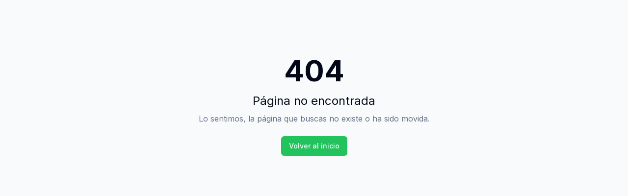

--- FILE ---
content_type: text/html
request_url: https://www.atrakto.com/product/html/247.html
body_size: 997
content:

<!DOCTYPE html>
<html lang="es">
  <head>
    <meta charset="UTF-8" />
    <meta name="viewport" content="width=device-width, initial-scale=1.0" />
    <title>Atrakto - Crowdfunding para marketing digital</title>
    <link rel="icon" href="/lovable-uploads/e5055e0a-e10a-4a6a-8628-409d4fbaa688.png" type="image/png">
    <meta name="description" content="Plataforma de crowdfunding privado para inversiones en publicidad digital de infoproductos con altos retornos." />
    <meta name="author" content="Atrakto" />

    <meta property="og:title" content="Atrakto - Invierte en el futuro del marketing digital" />
    <meta property="og:description" content="Únete a nuestro modelo de crowdfunding privado y obtén retornos atractivos directamente vinculados al éxito de nuestras campañas." />
    <meta property="og:type" content="website" />
    <meta property="og:image" content="https://pub-bb2e103a32db4e198524a2e9ed8f35b4.r2.dev/94294ad8-dbff-4ab1-b5ea-e5abf29bd40e/id-preview-fb0b5935--b125638c-0027-4fbb-8c7d-693c8aed8157.lovable.app-1748257334729.png" />

    <meta name="twitter:card" content="summary_large_image" />
    <meta name="twitter:site" content="@atrakto_fintech" />
    <meta name="twitter:image" content="https://pub-bb2e103a32db4e198524a2e9ed8f35b4.r2.dev/94294ad8-dbff-4ab1-b5ea-e5abf29bd40e/id-preview-fb0b5935--b125638c-0027-4fbb-8c7d-693c8aed8157.lovable.app-1748257334729.png" />
    
    <!-- Google Fonts -->
    <link rel="stylesheet" href="https://fonts.googleapis.com/css2?family=Inter:wght@400;500;600;700&display=swap">
    <script type="module" crossorigin src="/assets/index-C8PzMvHB.js"></script>
    <link rel="stylesheet" crossorigin href="/assets/index-DWLVehdt.css">
  <script defer src="https://www.atrakto.com/~flock.js" data-proxy-url="https://www.atrakto.com/~api/analytics"></script></head>

  <body>
    <div id="root"></div>
    <!-- IMPORTANT: DO NOT REMOVE THIS SCRIPT TAG OR THIS VERY COMMENT! -->
    
  </body>
</html>


--- FILE ---
content_type: text/javascript
request_url: https://www.atrakto.com/assets/index-C8PzMvHB.js
body_size: 111013
content:
function Jg(n,r){for(var o=0;o<r.length;o++){const a=r[o];if(typeof a!="string"&&!Array.isArray(a)){for(const l in a)if(l!=="default"&&!(l in n)){const c=Object.getOwnPropertyDescriptor(a,l);c&&Object.defineProperty(n,l,c.get?c:{enumerable:!0,get:()=>a[l]})}}}return Object.freeze(Object.defineProperty(n,Symbol.toStringTag,{value:"Module"}))}(function(){const r=document.createElement("link").relList;if(r&&r.supports&&r.supports("modulepreload"))return;for(const l of document.querySelectorAll('link[rel="modulepreload"]'))a(l);new MutationObserver(l=>{for(const c of l)if(c.type==="childList")for(const f of c.addedNodes)f.tagName==="LINK"&&f.rel==="modulepreload"&&a(f)}).observe(document,{childList:!0,subtree:!0});function o(l){const c={};return l.integrity&&(c.integrity=l.integrity),l.referrerPolicy&&(c.referrerPolicy=l.referrerPolicy),l.crossOrigin==="use-credentials"?c.credentials="include":l.crossOrigin==="anonymous"?c.credentials="omit":c.credentials="same-origin",c}function a(l){if(l.ep)return;l.ep=!0;const c=o(l);fetch(l.href,c)}})();function Yp(n){return n&&n.__esModule&&Object.prototype.hasOwnProperty.call(n,"default")?n.default:n}var uu={exports:{}},Js={},cu={exports:{}},Pe={};/**
 * @license React
 * react.production.min.js
 *
 * Copyright (c) Facebook, Inc. and its affiliates.
 *
 * This source code is licensed under the MIT license found in the
 * LICENSE file in the root directory of this source tree.
 */var sp;function ey(){if(sp)return Pe;sp=1;var n=Symbol.for("react.element"),r=Symbol.for("react.portal"),o=Symbol.for("react.fragment"),a=Symbol.for("react.strict_mode"),l=Symbol.for("react.profiler"),c=Symbol.for("react.provider"),f=Symbol.for("react.context"),m=Symbol.for("react.forward_ref"),v=Symbol.for("react.suspense"),g=Symbol.for("react.memo"),w=Symbol.for("react.lazy"),_=Symbol.iterator;function R(E){return E===null||typeof E!="object"?null:(E=_&&E[_]||E["@@iterator"],typeof E=="function"?E:null)}var D={isMounted:function(){return!1},enqueueForceUpdate:function(){},enqueueReplaceState:function(){},enqueueSetState:function(){}},M=Object.assign,A={};function b(E,L,xe){this.props=E,this.context=L,this.refs=A,this.updater=xe||D}b.prototype.isReactComponent={},b.prototype.setState=function(E,L){if(typeof E!="object"&&typeof E!="function"&&E!=null)throw Error("setState(...): takes an object of state variables to update or a function which returns an object of state variables.");this.updater.enqueueSetState(this,E,L,"setState")},b.prototype.forceUpdate=function(E){this.updater.enqueueForceUpdate(this,E,"forceUpdate")};function V(){}V.prototype=b.prototype;function I(E,L,xe){this.props=E,this.context=L,this.refs=A,this.updater=xe||D}var q=I.prototype=new V;q.constructor=I,M(q,b.prototype),q.isPureReactComponent=!0;var B=Array.isArray,G=Object.prototype.hasOwnProperty,fe={current:null},ce={key:!0,ref:!0,__self:!0,__source:!0};function ke(E,L,xe){var Ce,Oe={},Ae=null,Ve=null;if(L!=null)for(Ce in L.ref!==void 0&&(Ve=L.ref),L.key!==void 0&&(Ae=""+L.key),L)G.call(L,Ce)&&!ce.hasOwnProperty(Ce)&&(Oe[Ce]=L[Ce]);var Me=arguments.length-2;if(Me===1)Oe.children=xe;else if(1<Me){for(var Ue=Array(Me),kt=0;kt<Me;kt++)Ue[kt]=arguments[kt+2];Oe.children=Ue}if(E&&E.defaultProps)for(Ce in Me=E.defaultProps,Me)Oe[Ce]===void 0&&(Oe[Ce]=Me[Ce]);return{$$typeof:n,type:E,key:Ae,ref:Ve,props:Oe,_owner:fe.current}}function Ie(E,L){return{$$typeof:n,type:E.type,key:L,ref:E.ref,props:E.props,_owner:E._owner}}function Te(E){return typeof E=="object"&&E!==null&&E.$$typeof===n}function Ke(E){var L={"=":"=0",":":"=2"};return"$"+E.replace(/[=:]/g,function(xe){return L[xe]})}var Y=/\/+/g;function pe(E,L){return typeof E=="object"&&E!==null&&E.key!=null?Ke(""+E.key):L.toString(36)}function ee(E,L,xe,Ce,Oe){var Ae=typeof E;(Ae==="undefined"||Ae==="boolean")&&(E=null);var Ve=!1;if(E===null)Ve=!0;else switch(Ae){case"string":case"number":Ve=!0;break;case"object":switch(E.$$typeof){case n:case r:Ve=!0}}if(Ve)return Ve=E,Oe=Oe(Ve),E=Ce===""?"."+pe(Ve,0):Ce,B(Oe)?(xe="",E!=null&&(xe=E.replace(Y,"$&/")+"/"),ee(Oe,L,xe,"",function(kt){return kt})):Oe!=null&&(Te(Oe)&&(Oe=Ie(Oe,xe+(!Oe.key||Ve&&Ve.key===Oe.key?"":(""+Oe.key).replace(Y,"$&/")+"/")+E)),L.push(Oe)),1;if(Ve=0,Ce=Ce===""?".":Ce+":",B(E))for(var Me=0;Me<E.length;Me++){Ae=E[Me];var Ue=Ce+pe(Ae,Me);Ve+=ee(Ae,L,xe,Ue,Oe)}else if(Ue=R(E),typeof Ue=="function")for(E=Ue.call(E),Me=0;!(Ae=E.next()).done;)Ae=Ae.value,Ue=Ce+pe(Ae,Me++),Ve+=ee(Ae,L,xe,Ue,Oe);else if(Ae==="object")throw L=String(E),Error("Objects are not valid as a React child (found: "+(L==="[object Object]"?"object with keys {"+Object.keys(E).join(", ")+"}":L)+"). If you meant to render a collection of children, use an array instead.");return Ve}function Se(E,L,xe){if(E==null)return E;var Ce=[],Oe=0;return ee(E,Ce,"","",function(Ae){return L.call(xe,Ae,Oe++)}),Ce}function je(E){if(E._status===-1){var L=E._result;L=L(),L.then(function(xe){(E._status===0||E._status===-1)&&(E._status=1,E._result=xe)},function(xe){(E._status===0||E._status===-1)&&(E._status=2,E._result=xe)}),E._status===-1&&(E._status=0,E._result=L)}if(E._status===1)return E._result.default;throw E._result}var _e={current:null},H={transition:null},se={ReactCurrentDispatcher:_e,ReactCurrentBatchConfig:H,ReactCurrentOwner:fe};function J(){throw Error("act(...) is not supported in production builds of React.")}return Pe.Children={map:Se,forEach:function(E,L,xe){Se(E,function(){L.apply(this,arguments)},xe)},count:function(E){var L=0;return Se(E,function(){L++}),L},toArray:function(E){return Se(E,function(L){return L})||[]},only:function(E){if(!Te(E))throw Error("React.Children.only expected to receive a single React element child.");return E}},Pe.Component=b,Pe.Fragment=o,Pe.Profiler=l,Pe.PureComponent=I,Pe.StrictMode=a,Pe.Suspense=v,Pe.__SECRET_INTERNALS_DO_NOT_USE_OR_YOU_WILL_BE_FIRED=se,Pe.act=J,Pe.cloneElement=function(E,L,xe){if(E==null)throw Error("React.cloneElement(...): The argument must be a React element, but you passed "+E+".");var Ce=M({},E.props),Oe=E.key,Ae=E.ref,Ve=E._owner;if(L!=null){if(L.ref!==void 0&&(Ae=L.ref,Ve=fe.current),L.key!==void 0&&(Oe=""+L.key),E.type&&E.type.defaultProps)var Me=E.type.defaultProps;for(Ue in L)G.call(L,Ue)&&!ce.hasOwnProperty(Ue)&&(Ce[Ue]=L[Ue]===void 0&&Me!==void 0?Me[Ue]:L[Ue])}var Ue=arguments.length-2;if(Ue===1)Ce.children=xe;else if(1<Ue){Me=Array(Ue);for(var kt=0;kt<Ue;kt++)Me[kt]=arguments[kt+2];Ce.children=Me}return{$$typeof:n,type:E.type,key:Oe,ref:Ae,props:Ce,_owner:Ve}},Pe.createContext=function(E){return E={$$typeof:f,_currentValue:E,_currentValue2:E,_threadCount:0,Provider:null,Consumer:null,_defaultValue:null,_globalName:null},E.Provider={$$typeof:c,_context:E},E.Consumer=E},Pe.createElement=ke,Pe.createFactory=function(E){var L=ke.bind(null,E);return L.type=E,L},Pe.createRef=function(){return{current:null}},Pe.forwardRef=function(E){return{$$typeof:m,render:E}},Pe.isValidElement=Te,Pe.lazy=function(E){return{$$typeof:w,_payload:{_status:-1,_result:E},_init:je}},Pe.memo=function(E,L){return{$$typeof:g,type:E,compare:L===void 0?null:L}},Pe.startTransition=function(E){var L=H.transition;H.transition={};try{E()}finally{H.transition=L}},Pe.unstable_act=J,Pe.useCallback=function(E,L){return _e.current.useCallback(E,L)},Pe.useContext=function(E){return _e.current.useContext(E)},Pe.useDebugValue=function(){},Pe.useDeferredValue=function(E){return _e.current.useDeferredValue(E)},Pe.useEffect=function(E,L){return _e.current.useEffect(E,L)},Pe.useId=function(){return _e.current.useId()},Pe.useImperativeHandle=function(E,L,xe){return _e.current.useImperativeHandle(E,L,xe)},Pe.useInsertionEffect=function(E,L){return _e.current.useInsertionEffect(E,L)},Pe.useLayoutEffect=function(E,L){return _e.current.useLayoutEffect(E,L)},Pe.useMemo=function(E,L){return _e.current.useMemo(E,L)},Pe.useReducer=function(E,L,xe){return _e.current.useReducer(E,L,xe)},Pe.useRef=function(E){return _e.current.useRef(E)},Pe.useState=function(E){return _e.current.useState(E)},Pe.useSyncExternalStore=function(E,L,xe){return _e.current.useSyncExternalStore(E,L,xe)},Pe.useTransition=function(){return _e.current.useTransition()},Pe.version="18.3.1",Pe}var op;function Wu(){return op||(op=1,cu.exports=ey()),cu.exports}/**
 * @license React
 * react-jsx-runtime.production.min.js
 *
 * Copyright (c) Facebook, Inc. and its affiliates.
 *
 * This source code is licensed under the MIT license found in the
 * LICENSE file in the root directory of this source tree.
 */var ip;function ty(){if(ip)return Js;ip=1;var n=Wu(),r=Symbol.for("react.element"),o=Symbol.for("react.fragment"),a=Object.prototype.hasOwnProperty,l=n.__SECRET_INTERNALS_DO_NOT_USE_OR_YOU_WILL_BE_FIRED.ReactCurrentOwner,c={key:!0,ref:!0,__self:!0,__source:!0};function f(m,v,g){var w,_={},R=null,D=null;g!==void 0&&(R=""+g),v.key!==void 0&&(R=""+v.key),v.ref!==void 0&&(D=v.ref);for(w in v)a.call(v,w)&&!c.hasOwnProperty(w)&&(_[w]=v[w]);if(m&&m.defaultProps)for(w in v=m.defaultProps,v)_[w]===void 0&&(_[w]=v[w]);return{$$typeof:r,type:m,key:R,ref:D,props:_,_owner:l.current}}return Js.Fragment=o,Js.jsx=f,Js.jsxs=f,Js}var ap;function ry(){return ap||(ap=1,uu.exports=ty()),uu.exports}var p=ry(),x=Wu();const ve=Yp(x),Xp=Jg({__proto__:null,default:ve},[x]);var Mi={},du={exports:{}},It={},fu={exports:{}},pu={};/**
 * @license React
 * scheduler.production.min.js
 *
 * Copyright (c) Facebook, Inc. and its affiliates.
 *
 * This source code is licensed under the MIT license found in the
 * LICENSE file in the root directory of this source tree.
 */var lp;function ny(){return lp||(lp=1,function(n){function r(H,se){var J=H.length;H.push(se);e:for(;0<J;){var E=J-1>>>1,L=H[E];if(0<l(L,se))H[E]=se,H[J]=L,J=E;else break e}}function o(H){return H.length===0?null:H[0]}function a(H){if(H.length===0)return null;var se=H[0],J=H.pop();if(J!==se){H[0]=J;e:for(var E=0,L=H.length,xe=L>>>1;E<xe;){var Ce=2*(E+1)-1,Oe=H[Ce],Ae=Ce+1,Ve=H[Ae];if(0>l(Oe,J))Ae<L&&0>l(Ve,Oe)?(H[E]=Ve,H[Ae]=J,E=Ae):(H[E]=Oe,H[Ce]=J,E=Ce);else if(Ae<L&&0>l(Ve,J))H[E]=Ve,H[Ae]=J,E=Ae;else break e}}return se}function l(H,se){var J=H.sortIndex-se.sortIndex;return J!==0?J:H.id-se.id}if(typeof performance=="object"&&typeof performance.now=="function"){var c=performance;n.unstable_now=function(){return c.now()}}else{var f=Date,m=f.now();n.unstable_now=function(){return f.now()-m}}var v=[],g=[],w=1,_=null,R=3,D=!1,M=!1,A=!1,b=typeof setTimeout=="function"?setTimeout:null,V=typeof clearTimeout=="function"?clearTimeout:null,I=typeof setImmediate<"u"?setImmediate:null;typeof navigator<"u"&&navigator.scheduling!==void 0&&navigator.scheduling.isInputPending!==void 0&&navigator.scheduling.isInputPending.bind(navigator.scheduling);function q(H){for(var se=o(g);se!==null;){if(se.callback===null)a(g);else if(se.startTime<=H)a(g),se.sortIndex=se.expirationTime,r(v,se);else break;se=o(g)}}function B(H){if(A=!1,q(H),!M)if(o(v)!==null)M=!0,je(G);else{var se=o(g);se!==null&&_e(B,se.startTime-H)}}function G(H,se){M=!1,A&&(A=!1,V(ke),ke=-1),D=!0;var J=R;try{for(q(se),_=o(v);_!==null&&(!(_.expirationTime>se)||H&&!Ke());){var E=_.callback;if(typeof E=="function"){_.callback=null,R=_.priorityLevel;var L=E(_.expirationTime<=se);se=n.unstable_now(),typeof L=="function"?_.callback=L:_===o(v)&&a(v),q(se)}else a(v);_=o(v)}if(_!==null)var xe=!0;else{var Ce=o(g);Ce!==null&&_e(B,Ce.startTime-se),xe=!1}return xe}finally{_=null,R=J,D=!1}}var fe=!1,ce=null,ke=-1,Ie=5,Te=-1;function Ke(){return!(n.unstable_now()-Te<Ie)}function Y(){if(ce!==null){var H=n.unstable_now();Te=H;var se=!0;try{se=ce(!0,H)}finally{se?pe():(fe=!1,ce=null)}}else fe=!1}var pe;if(typeof I=="function")pe=function(){I(Y)};else if(typeof MessageChannel<"u"){var ee=new MessageChannel,Se=ee.port2;ee.port1.onmessage=Y,pe=function(){Se.postMessage(null)}}else pe=function(){b(Y,0)};function je(H){ce=H,fe||(fe=!0,pe())}function _e(H,se){ke=b(function(){H(n.unstable_now())},se)}n.unstable_IdlePriority=5,n.unstable_ImmediatePriority=1,n.unstable_LowPriority=4,n.unstable_NormalPriority=3,n.unstable_Profiling=null,n.unstable_UserBlockingPriority=2,n.unstable_cancelCallback=function(H){H.callback=null},n.unstable_continueExecution=function(){M||D||(M=!0,je(G))},n.unstable_forceFrameRate=function(H){0>H||125<H?console.error("forceFrameRate takes a positive int between 0 and 125, forcing frame rates higher than 125 fps is not supported"):Ie=0<H?Math.floor(1e3/H):5},n.unstable_getCurrentPriorityLevel=function(){return R},n.unstable_getFirstCallbackNode=function(){return o(v)},n.unstable_next=function(H){switch(R){case 1:case 2:case 3:var se=3;break;default:se=R}var J=R;R=se;try{return H()}finally{R=J}},n.unstable_pauseExecution=function(){},n.unstable_requestPaint=function(){},n.unstable_runWithPriority=function(H,se){switch(H){case 1:case 2:case 3:case 4:case 5:break;default:H=3}var J=R;R=H;try{return se()}finally{R=J}},n.unstable_scheduleCallback=function(H,se,J){var E=n.unstable_now();switch(typeof J=="object"&&J!==null?(J=J.delay,J=typeof J=="number"&&0<J?E+J:E):J=E,H){case 1:var L=-1;break;case 2:L=250;break;case 5:L=1073741823;break;case 4:L=1e4;break;default:L=5e3}return L=J+L,H={id:w++,callback:se,priorityLevel:H,startTime:J,expirationTime:L,sortIndex:-1},J>E?(H.sortIndex=J,r(g,H),o(v)===null&&H===o(g)&&(A?(V(ke),ke=-1):A=!0,_e(B,J-E))):(H.sortIndex=L,r(v,H),M||D||(M=!0,je(G))),H},n.unstable_shouldYield=Ke,n.unstable_wrapCallback=function(H){var se=R;return function(){var J=R;R=se;try{return H.apply(this,arguments)}finally{R=J}}}}(pu)),pu}var up;function sy(){return up||(up=1,fu.exports=ny()),fu.exports}/**
 * @license React
 * react-dom.production.min.js
 *
 * Copyright (c) Facebook, Inc. and its affiliates.
 *
 * This source code is licensed under the MIT license found in the
 * LICENSE file in the root directory of this source tree.
 */var cp;function oy(){if(cp)return It;cp=1;var n=Wu(),r=sy();function o(e){for(var t="https://reactjs.org/docs/error-decoder.html?invariant="+e,s=1;s<arguments.length;s++)t+="&args[]="+encodeURIComponent(arguments[s]);return"Minified React error #"+e+"; visit "+t+" for the full message or use the non-minified dev environment for full errors and additional helpful warnings."}var a=new Set,l={};function c(e,t){f(e,t),f(e+"Capture",t)}function f(e,t){for(l[e]=t,e=0;e<t.length;e++)a.add(t[e])}var m=!(typeof window>"u"||typeof window.document>"u"||typeof window.document.createElement>"u"),v=Object.prototype.hasOwnProperty,g=/^[:A-Z_a-z\u00C0-\u00D6\u00D8-\u00F6\u00F8-\u02FF\u0370-\u037D\u037F-\u1FFF\u200C-\u200D\u2070-\u218F\u2C00-\u2FEF\u3001-\uD7FF\uF900-\uFDCF\uFDF0-\uFFFD][:A-Z_a-z\u00C0-\u00D6\u00D8-\u00F6\u00F8-\u02FF\u0370-\u037D\u037F-\u1FFF\u200C-\u200D\u2070-\u218F\u2C00-\u2FEF\u3001-\uD7FF\uF900-\uFDCF\uFDF0-\uFFFD\-.0-9\u00B7\u0300-\u036F\u203F-\u2040]*$/,w={},_={};function R(e){return v.call(_,e)?!0:v.call(w,e)?!1:g.test(e)?_[e]=!0:(w[e]=!0,!1)}function D(e,t,s,i){if(s!==null&&s.type===0)return!1;switch(typeof t){case"function":case"symbol":return!0;case"boolean":return i?!1:s!==null?!s.acceptsBooleans:(e=e.toLowerCase().slice(0,5),e!=="data-"&&e!=="aria-");default:return!1}}function M(e,t,s,i){if(t===null||typeof t>"u"||D(e,t,s,i))return!0;if(i)return!1;if(s!==null)switch(s.type){case 3:return!t;case 4:return t===!1;case 5:return isNaN(t);case 6:return isNaN(t)||1>t}return!1}function A(e,t,s,i,u,d,h){this.acceptsBooleans=t===2||t===3||t===4,this.attributeName=i,this.attributeNamespace=u,this.mustUseProperty=s,this.propertyName=e,this.type=t,this.sanitizeURL=d,this.removeEmptyString=h}var b={};"children dangerouslySetInnerHTML defaultValue defaultChecked innerHTML suppressContentEditableWarning suppressHydrationWarning style".split(" ").forEach(function(e){b[e]=new A(e,0,!1,e,null,!1,!1)}),[["acceptCharset","accept-charset"],["className","class"],["htmlFor","for"],["httpEquiv","http-equiv"]].forEach(function(e){var t=e[0];b[t]=new A(t,1,!1,e[1],null,!1,!1)}),["contentEditable","draggable","spellCheck","value"].forEach(function(e){b[e]=new A(e,2,!1,e.toLowerCase(),null,!1,!1)}),["autoReverse","externalResourcesRequired","focusable","preserveAlpha"].forEach(function(e){b[e]=new A(e,2,!1,e,null,!1,!1)}),"allowFullScreen async autoFocus autoPlay controls default defer disabled disablePictureInPicture disableRemotePlayback formNoValidate hidden loop noModule noValidate open playsInline readOnly required reversed scoped seamless itemScope".split(" ").forEach(function(e){b[e]=new A(e,3,!1,e.toLowerCase(),null,!1,!1)}),["checked","multiple","muted","selected"].forEach(function(e){b[e]=new A(e,3,!0,e,null,!1,!1)}),["capture","download"].forEach(function(e){b[e]=new A(e,4,!1,e,null,!1,!1)}),["cols","rows","size","span"].forEach(function(e){b[e]=new A(e,6,!1,e,null,!1,!1)}),["rowSpan","start"].forEach(function(e){b[e]=new A(e,5,!1,e.toLowerCase(),null,!1,!1)});var V=/[\-:]([a-z])/g;function I(e){return e[1].toUpperCase()}"accent-height alignment-baseline arabic-form baseline-shift cap-height clip-path clip-rule color-interpolation color-interpolation-filters color-profile color-rendering dominant-baseline enable-background fill-opacity fill-rule flood-color flood-opacity font-family font-size font-size-adjust font-stretch font-style font-variant font-weight glyph-name glyph-orientation-horizontal glyph-orientation-vertical horiz-adv-x horiz-origin-x image-rendering letter-spacing lighting-color marker-end marker-mid marker-start overline-position overline-thickness paint-order panose-1 pointer-events rendering-intent shape-rendering stop-color stop-opacity strikethrough-position strikethrough-thickness stroke-dasharray stroke-dashoffset stroke-linecap stroke-linejoin stroke-miterlimit stroke-opacity stroke-width text-anchor text-decoration text-rendering underline-position underline-thickness unicode-bidi unicode-range units-per-em v-alphabetic v-hanging v-ideographic v-mathematical vector-effect vert-adv-y vert-origin-x vert-origin-y word-spacing writing-mode xmlns:xlink x-height".split(" ").forEach(function(e){var t=e.replace(V,I);b[t]=new A(t,1,!1,e,null,!1,!1)}),"xlink:actuate xlink:arcrole xlink:role xlink:show xlink:title xlink:type".split(" ").forEach(function(e){var t=e.replace(V,I);b[t]=new A(t,1,!1,e,"http://www.w3.org/1999/xlink",!1,!1)}),["xml:base","xml:lang","xml:space"].forEach(function(e){var t=e.replace(V,I);b[t]=new A(t,1,!1,e,"http://www.w3.org/XML/1998/namespace",!1,!1)}),["tabIndex","crossOrigin"].forEach(function(e){b[e]=new A(e,1,!1,e.toLowerCase(),null,!1,!1)}),b.xlinkHref=new A("xlinkHref",1,!1,"xlink:href","http://www.w3.org/1999/xlink",!0,!1),["src","href","action","formAction"].forEach(function(e){b[e]=new A(e,1,!1,e.toLowerCase(),null,!0,!0)});function q(e,t,s,i){var u=b.hasOwnProperty(t)?b[t]:null;(u!==null?u.type!==0:i||!(2<t.length)||t[0]!=="o"&&t[0]!=="O"||t[1]!=="n"&&t[1]!=="N")&&(M(t,s,u,i)&&(s=null),i||u===null?R(t)&&(s===null?e.removeAttribute(t):e.setAttribute(t,""+s)):u.mustUseProperty?e[u.propertyName]=s===null?u.type===3?!1:"":s:(t=u.attributeName,i=u.attributeNamespace,s===null?e.removeAttribute(t):(u=u.type,s=u===3||u===4&&s===!0?"":""+s,i?e.setAttributeNS(i,t,s):e.setAttribute(t,s))))}var B=n.__SECRET_INTERNALS_DO_NOT_USE_OR_YOU_WILL_BE_FIRED,G=Symbol.for("react.element"),fe=Symbol.for("react.portal"),ce=Symbol.for("react.fragment"),ke=Symbol.for("react.strict_mode"),Ie=Symbol.for("react.profiler"),Te=Symbol.for("react.provider"),Ke=Symbol.for("react.context"),Y=Symbol.for("react.forward_ref"),pe=Symbol.for("react.suspense"),ee=Symbol.for("react.suspense_list"),Se=Symbol.for("react.memo"),je=Symbol.for("react.lazy"),_e=Symbol.for("react.offscreen"),H=Symbol.iterator;function se(e){return e===null||typeof e!="object"?null:(e=H&&e[H]||e["@@iterator"],typeof e=="function"?e:null)}var J=Object.assign,E;function L(e){if(E===void 0)try{throw Error()}catch(s){var t=s.stack.trim().match(/\n( *(at )?)/);E=t&&t[1]||""}return`
`+E+e}var xe=!1;function Ce(e,t){if(!e||xe)return"";xe=!0;var s=Error.prepareStackTrace;Error.prepareStackTrace=void 0;try{if(t)if(t=function(){throw Error()},Object.defineProperty(t.prototype,"props",{set:function(){throw Error()}}),typeof Reflect=="object"&&Reflect.construct){try{Reflect.construct(t,[])}catch(P){var i=P}Reflect.construct(e,[],t)}else{try{t.call()}catch(P){i=P}e.call(t.prototype)}else{try{throw Error()}catch(P){i=P}e()}}catch(P){if(P&&i&&typeof P.stack=="string"){for(var u=P.stack.split(`
`),d=i.stack.split(`
`),h=u.length-1,y=d.length-1;1<=h&&0<=y&&u[h]!==d[y];)y--;for(;1<=h&&0<=y;h--,y--)if(u[h]!==d[y]){if(h!==1||y!==1)do if(h--,y--,0>y||u[h]!==d[y]){var k=`
`+u[h].replace(" at new "," at ");return e.displayName&&k.includes("<anonymous>")&&(k=k.replace("<anonymous>",e.displayName)),k}while(1<=h&&0<=y);break}}}finally{xe=!1,Error.prepareStackTrace=s}return(e=e?e.displayName||e.name:"")?L(e):""}function Oe(e){switch(e.tag){case 5:return L(e.type);case 16:return L("Lazy");case 13:return L("Suspense");case 19:return L("SuspenseList");case 0:case 2:case 15:return e=Ce(e.type,!1),e;case 11:return e=Ce(e.type.render,!1),e;case 1:return e=Ce(e.type,!0),e;default:return""}}function Ae(e){if(e==null)return null;if(typeof e=="function")return e.displayName||e.name||null;if(typeof e=="string")return e;switch(e){case ce:return"Fragment";case fe:return"Portal";case Ie:return"Profiler";case ke:return"StrictMode";case pe:return"Suspense";case ee:return"SuspenseList"}if(typeof e=="object")switch(e.$$typeof){case Ke:return(e.displayName||"Context")+".Consumer";case Te:return(e._context.displayName||"Context")+".Provider";case Y:var t=e.render;return e=e.displayName,e||(e=t.displayName||t.name||"",e=e!==""?"ForwardRef("+e+")":"ForwardRef"),e;case Se:return t=e.displayName||null,t!==null?t:Ae(e.type)||"Memo";case je:t=e._payload,e=e._init;try{return Ae(e(t))}catch{}}return null}function Ve(e){var t=e.type;switch(e.tag){case 24:return"Cache";case 9:return(t.displayName||"Context")+".Consumer";case 10:return(t._context.displayName||"Context")+".Provider";case 18:return"DehydratedFragment";case 11:return e=t.render,e=e.displayName||e.name||"",t.displayName||(e!==""?"ForwardRef("+e+")":"ForwardRef");case 7:return"Fragment";case 5:return t;case 4:return"Portal";case 3:return"Root";case 6:return"Text";case 16:return Ae(t);case 8:return t===ke?"StrictMode":"Mode";case 22:return"Offscreen";case 12:return"Profiler";case 21:return"Scope";case 13:return"Suspense";case 19:return"SuspenseList";case 25:return"TracingMarker";case 1:case 0:case 17:case 2:case 14:case 15:if(typeof t=="function")return t.displayName||t.name||null;if(typeof t=="string")return t}return null}function Me(e){switch(typeof e){case"boolean":case"number":case"string":case"undefined":return e;case"object":return e;default:return""}}function Ue(e){var t=e.type;return(e=e.nodeName)&&e.toLowerCase()==="input"&&(t==="checkbox"||t==="radio")}function kt(e){var t=Ue(e)?"checked":"value",s=Object.getOwnPropertyDescriptor(e.constructor.prototype,t),i=""+e[t];if(!e.hasOwnProperty(t)&&typeof s<"u"&&typeof s.get=="function"&&typeof s.set=="function"){var u=s.get,d=s.set;return Object.defineProperty(e,t,{configurable:!0,get:function(){return u.call(this)},set:function(h){i=""+h,d.call(this,h)}}),Object.defineProperty(e,t,{enumerable:s.enumerable}),{getValue:function(){return i},setValue:function(h){i=""+h},stopTracking:function(){e._valueTracker=null,delete e[t]}}}}function cn(e){e._valueTracker||(e._valueTracker=kt(e))}function So(e){if(!e)return!1;var t=e._valueTracker;if(!t)return!0;var s=t.getValue(),i="";return e&&(i=Ue(e)?e.checked?"true":"false":e.value),e=i,e!==s?(t.setValue(e),!0):!1}function dn(e){if(e=e||(typeof document<"u"?document:void 0),typeof e>"u")return null;try{return e.activeElement||e.body}catch{return e.body}}function Tn(e,t){var s=t.checked;return J({},t,{defaultChecked:void 0,defaultValue:void 0,value:void 0,checked:s??e._wrapperState.initialChecked})}function ya(e,t){var s=t.defaultValue==null?"":t.defaultValue,i=t.checked!=null?t.checked:t.defaultChecked;s=Me(t.value!=null?t.value:s),e._wrapperState={initialChecked:i,initialValue:s,controlled:t.type==="checkbox"||t.type==="radio"?t.checked!=null:t.value!=null}}function xa(e,t){t=t.checked,t!=null&&q(e,"checked",t,!1)}function Co(e,t){xa(e,t);var s=Me(t.value),i=t.type;if(s!=null)i==="number"?(s===0&&e.value===""||e.value!=s)&&(e.value=""+s):e.value!==""+s&&(e.value=""+s);else if(i==="submit"||i==="reset"){e.removeAttribute("value");return}t.hasOwnProperty("value")?T(e,t.type,s):t.hasOwnProperty("defaultValue")&&T(e,t.type,Me(t.defaultValue)),t.checked==null&&t.defaultChecked!=null&&(e.defaultChecked=!!t.defaultChecked)}function S(e,t,s){if(t.hasOwnProperty("value")||t.hasOwnProperty("defaultValue")){var i=t.type;if(!(i!=="submit"&&i!=="reset"||t.value!==void 0&&t.value!==null))return;t=""+e._wrapperState.initialValue,s||t===e.value||(e.value=t),e.defaultValue=t}s=e.name,s!==""&&(e.name=""),e.defaultChecked=!!e._wrapperState.initialChecked,s!==""&&(e.name=s)}function T(e,t,s){(t!=="number"||dn(e.ownerDocument)!==e)&&(s==null?e.defaultValue=""+e._wrapperState.initialValue:e.defaultValue!==""+s&&(e.defaultValue=""+s))}var O=Array.isArray;function X(e,t,s,i){if(e=e.options,t){t={};for(var u=0;u<s.length;u++)t["$"+s[u]]=!0;for(s=0;s<e.length;s++)u=t.hasOwnProperty("$"+e[s].value),e[s].selected!==u&&(e[s].selected=u),u&&i&&(e[s].defaultSelected=!0)}else{for(s=""+Me(s),t=null,u=0;u<e.length;u++){if(e[u].value===s){e[u].selected=!0,i&&(e[u].defaultSelected=!0);return}t!==null||e[u].disabled||(t=e[u])}t!==null&&(t.selected=!0)}}function K(e,t){if(t.dangerouslySetInnerHTML!=null)throw Error(o(91));return J({},t,{value:void 0,defaultValue:void 0,children:""+e._wrapperState.initialValue})}function Z(e,t){var s=t.value;if(s==null){if(s=t.children,t=t.defaultValue,s!=null){if(t!=null)throw Error(o(92));if(O(s)){if(1<s.length)throw Error(o(93));s=s[0]}t=s}t==null&&(t=""),s=t}e._wrapperState={initialValue:Me(s)}}function de(e,t){var s=Me(t.value),i=Me(t.defaultValue);s!=null&&(s=""+s,s!==e.value&&(e.value=s),t.defaultValue==null&&e.defaultValue!==s&&(e.defaultValue=s)),i!=null&&(e.defaultValue=""+i)}function be(e){var t=e.textContent;t===e._wrapperState.initialValue&&t!==""&&t!==null&&(e.value=t)}function rt(e){switch(e){case"svg":return"http://www.w3.org/2000/svg";case"math":return"http://www.w3.org/1998/Math/MathML";default:return"http://www.w3.org/1999/xhtml"}}function Xe(e,t){return e==null||e==="http://www.w3.org/1999/xhtml"?rt(t):e==="http://www.w3.org/2000/svg"&&t==="foreignObject"?"http://www.w3.org/1999/xhtml":e}var Ut,Eo=function(e){return typeof MSApp<"u"&&MSApp.execUnsafeLocalFunction?function(t,s,i,u){MSApp.execUnsafeLocalFunction(function(){return e(t,s,i,u)})}:e}(function(e,t){if(e.namespaceURI!=="http://www.w3.org/2000/svg"||"innerHTML"in e)e.innerHTML=t;else{for(Ut=Ut||document.createElement("div"),Ut.innerHTML="<svg>"+t.valueOf().toString()+"</svg>",t=Ut.firstChild;e.firstChild;)e.removeChild(e.firstChild);for(;t.firstChild;)e.appendChild(t.firstChild)}});function pr(e,t){if(t){var s=e.firstChild;if(s&&s===e.lastChild&&s.nodeType===3){s.nodeValue=t;return}}e.textContent=t}var mr={animationIterationCount:!0,aspectRatio:!0,borderImageOutset:!0,borderImageSlice:!0,borderImageWidth:!0,boxFlex:!0,boxFlexGroup:!0,boxOrdinalGroup:!0,columnCount:!0,columns:!0,flex:!0,flexGrow:!0,flexPositive:!0,flexShrink:!0,flexNegative:!0,flexOrder:!0,gridArea:!0,gridRow:!0,gridRowEnd:!0,gridRowSpan:!0,gridRowStart:!0,gridColumn:!0,gridColumnEnd:!0,gridColumnSpan:!0,gridColumnStart:!0,fontWeight:!0,lineClamp:!0,lineHeight:!0,opacity:!0,order:!0,orphans:!0,tabSize:!0,widows:!0,zIndex:!0,zoom:!0,fillOpacity:!0,floodOpacity:!0,stopOpacity:!0,strokeDasharray:!0,strokeDashoffset:!0,strokeMiterlimit:!0,strokeOpacity:!0,strokeWidth:!0},wa=["Webkit","ms","Moz","O"];Object.keys(mr).forEach(function(e){wa.forEach(function(t){t=t+e.charAt(0).toUpperCase()+e.substring(1),mr[t]=mr[e]})});function vs(e,t,s){return t==null||typeof t=="boolean"||t===""?"":s||typeof t!="number"||t===0||mr.hasOwnProperty(e)&&mr[e]?(""+t).trim():t+"px"}function bo(e,t){e=e.style;for(var s in t)if(t.hasOwnProperty(s)){var i=s.indexOf("--")===0,u=vs(s,t[s],i);s==="float"&&(s="cssFloat"),i?e.setProperty(s,u):e[s]=u}}var No=J({menuitem:!0},{area:!0,base:!0,br:!0,col:!0,embed:!0,hr:!0,img:!0,input:!0,keygen:!0,link:!0,meta:!0,param:!0,source:!0,track:!0,wbr:!0});function _a(e,t){if(t){if(No[e]&&(t.children!=null||t.dangerouslySetInnerHTML!=null))throw Error(o(137,e));if(t.dangerouslySetInnerHTML!=null){if(t.children!=null)throw Error(o(60));if(typeof t.dangerouslySetInnerHTML!="object"||!("__html"in t.dangerouslySetInnerHTML))throw Error(o(61))}if(t.style!=null&&typeof t.style!="object")throw Error(o(62))}}function ka(e,t){if(e.indexOf("-")===-1)return typeof t.is=="string";switch(e){case"annotation-xml":case"color-profile":case"font-face":case"font-face-src":case"font-face-uri":case"font-face-format":case"font-face-name":case"missing-glyph":return!1;default:return!0}}var Sa=null;function Ca(e){return e=e.target||e.srcElement||window,e.correspondingUseElement&&(e=e.correspondingUseElement),e.nodeType===3?e.parentNode:e}var Ea=null,Pn=null,Rn=null;function wc(e){if(e=zs(e)){if(typeof Ea!="function")throw Error(o(280));var t=e.stateNode;t&&(t=Go(t),Ea(e.stateNode,e.type,t))}}function _c(e){Pn?Rn?Rn.push(e):Rn=[e]:Pn=e}function kc(){if(Pn){var e=Pn,t=Rn;if(Rn=Pn=null,wc(e),t)for(e=0;e<t.length;e++)wc(t[e])}}function Sc(e,t){return e(t)}function Cc(){}var ba=!1;function Ec(e,t,s){if(ba)return e(t,s);ba=!0;try{return Sc(e,t,s)}finally{ba=!1,(Pn!==null||Rn!==null)&&(Cc(),kc())}}function gs(e,t){var s=e.stateNode;if(s===null)return null;var i=Go(s);if(i===null)return null;s=i[t];e:switch(t){case"onClick":case"onClickCapture":case"onDoubleClick":case"onDoubleClickCapture":case"onMouseDown":case"onMouseDownCapture":case"onMouseMove":case"onMouseMoveCapture":case"onMouseUp":case"onMouseUpCapture":case"onMouseEnter":(i=!i.disabled)||(e=e.type,i=!(e==="button"||e==="input"||e==="select"||e==="textarea")),e=!i;break e;default:e=!1}if(e)return null;if(s&&typeof s!="function")throw Error(o(231,t,typeof s));return s}var Na=!1;if(m)try{var ys={};Object.defineProperty(ys,"passive",{get:function(){Na=!0}}),window.addEventListener("test",ys,ys),window.removeEventListener("test",ys,ys)}catch{Na=!1}function ov(e,t,s,i,u,d,h,y,k){var P=Array.prototype.slice.call(arguments,3);try{t.apply(s,P)}catch(F){this.onError(F)}}var xs=!1,jo=null,To=!1,ja=null,iv={onError:function(e){xs=!0,jo=e}};function av(e,t,s,i,u,d,h,y,k){xs=!1,jo=null,ov.apply(iv,arguments)}function lv(e,t,s,i,u,d,h,y,k){if(av.apply(this,arguments),xs){if(xs){var P=jo;xs=!1,jo=null}else throw Error(o(198));To||(To=!0,ja=P)}}function fn(e){var t=e,s=e;if(e.alternate)for(;t.return;)t=t.return;else{e=t;do t=e,(t.flags&4098)!==0&&(s=t.return),e=t.return;while(e)}return t.tag===3?s:null}function bc(e){if(e.tag===13){var t=e.memoizedState;if(t===null&&(e=e.alternate,e!==null&&(t=e.memoizedState)),t!==null)return t.dehydrated}return null}function Nc(e){if(fn(e)!==e)throw Error(o(188))}function uv(e){var t=e.alternate;if(!t){if(t=fn(e),t===null)throw Error(o(188));return t!==e?null:e}for(var s=e,i=t;;){var u=s.return;if(u===null)break;var d=u.alternate;if(d===null){if(i=u.return,i!==null){s=i;continue}break}if(u.child===d.child){for(d=u.child;d;){if(d===s)return Nc(u),e;if(d===i)return Nc(u),t;d=d.sibling}throw Error(o(188))}if(s.return!==i.return)s=u,i=d;else{for(var h=!1,y=u.child;y;){if(y===s){h=!0,s=u,i=d;break}if(y===i){h=!0,i=u,s=d;break}y=y.sibling}if(!h){for(y=d.child;y;){if(y===s){h=!0,s=d,i=u;break}if(y===i){h=!0,i=d,s=u;break}y=y.sibling}if(!h)throw Error(o(189))}}if(s.alternate!==i)throw Error(o(190))}if(s.tag!==3)throw Error(o(188));return s.stateNode.current===s?e:t}function jc(e){return e=uv(e),e!==null?Tc(e):null}function Tc(e){if(e.tag===5||e.tag===6)return e;for(e=e.child;e!==null;){var t=Tc(e);if(t!==null)return t;e=e.sibling}return null}var Pc=r.unstable_scheduleCallback,Rc=r.unstable_cancelCallback,cv=r.unstable_shouldYield,dv=r.unstable_requestPaint,nt=r.unstable_now,fv=r.unstable_getCurrentPriorityLevel,Ta=r.unstable_ImmediatePriority,Ac=r.unstable_UserBlockingPriority,Po=r.unstable_NormalPriority,pv=r.unstable_LowPriority,Ic=r.unstable_IdlePriority,Ro=null,or=null;function mv(e){if(or&&typeof or.onCommitFiberRoot=="function")try{or.onCommitFiberRoot(Ro,e,void 0,(e.current.flags&128)===128)}catch{}}var Yt=Math.clz32?Math.clz32:gv,hv=Math.log,vv=Math.LN2;function gv(e){return e>>>=0,e===0?32:31-(hv(e)/vv|0)|0}var Ao=64,Io=4194304;function ws(e){switch(e&-e){case 1:return 1;case 2:return 2;case 4:return 4;case 8:return 8;case 16:return 16;case 32:return 32;case 64:case 128:case 256:case 512:case 1024:case 2048:case 4096:case 8192:case 16384:case 32768:case 65536:case 131072:case 262144:case 524288:case 1048576:case 2097152:return e&4194240;case 4194304:case 8388608:case 16777216:case 33554432:case 67108864:return e&130023424;case 134217728:return 134217728;case 268435456:return 268435456;case 536870912:return 536870912;case 1073741824:return 1073741824;default:return e}}function Oo(e,t){var s=e.pendingLanes;if(s===0)return 0;var i=0,u=e.suspendedLanes,d=e.pingedLanes,h=s&268435455;if(h!==0){var y=h&~u;y!==0?i=ws(y):(d&=h,d!==0&&(i=ws(d)))}else h=s&~u,h!==0?i=ws(h):d!==0&&(i=ws(d));if(i===0)return 0;if(t!==0&&t!==i&&(t&u)===0&&(u=i&-i,d=t&-t,u>=d||u===16&&(d&4194240)!==0))return t;if((i&4)!==0&&(i|=s&16),t=e.entangledLanes,t!==0)for(e=e.entanglements,t&=i;0<t;)s=31-Yt(t),u=1<<s,i|=e[s],t&=~u;return i}function yv(e,t){switch(e){case 1:case 2:case 4:return t+250;case 8:case 16:case 32:case 64:case 128:case 256:case 512:case 1024:case 2048:case 4096:case 8192:case 16384:case 32768:case 65536:case 131072:case 262144:case 524288:case 1048576:case 2097152:return t+5e3;case 4194304:case 8388608:case 16777216:case 33554432:case 67108864:return-1;case 134217728:case 268435456:case 536870912:case 1073741824:return-1;default:return-1}}function xv(e,t){for(var s=e.suspendedLanes,i=e.pingedLanes,u=e.expirationTimes,d=e.pendingLanes;0<d;){var h=31-Yt(d),y=1<<h,k=u[h];k===-1?((y&s)===0||(y&i)!==0)&&(u[h]=yv(y,t)):k<=t&&(e.expiredLanes|=y),d&=~y}}function Pa(e){return e=e.pendingLanes&-1073741825,e!==0?e:e&1073741824?1073741824:0}function Oc(){var e=Ao;return Ao<<=1,(Ao&4194240)===0&&(Ao=64),e}function Ra(e){for(var t=[],s=0;31>s;s++)t.push(e);return t}function _s(e,t,s){e.pendingLanes|=t,t!==536870912&&(e.suspendedLanes=0,e.pingedLanes=0),e=e.eventTimes,t=31-Yt(t),e[t]=s}function wv(e,t){var s=e.pendingLanes&~t;e.pendingLanes=t,e.suspendedLanes=0,e.pingedLanes=0,e.expiredLanes&=t,e.mutableReadLanes&=t,e.entangledLanes&=t,t=e.entanglements;var i=e.eventTimes;for(e=e.expirationTimes;0<s;){var u=31-Yt(s),d=1<<u;t[u]=0,i[u]=-1,e[u]=-1,s&=~d}}function Aa(e,t){var s=e.entangledLanes|=t;for(e=e.entanglements;s;){var i=31-Yt(s),u=1<<i;u&t|e[i]&t&&(e[i]|=t),s&=~u}}var $e=0;function Mc(e){return e&=-e,1<e?4<e?(e&268435455)!==0?16:536870912:4:1}var Lc,Ia,Dc,zc,Fc,Oa=!1,Mo=[],Lr=null,Dr=null,zr=null,ks=new Map,Ss=new Map,Fr=[],_v="mousedown mouseup touchcancel touchend touchstart auxclick dblclick pointercancel pointerdown pointerup dragend dragstart drop compositionend compositionstart keydown keypress keyup input textInput copy cut paste click change contextmenu reset submit".split(" ");function Vc(e,t){switch(e){case"focusin":case"focusout":Lr=null;break;case"dragenter":case"dragleave":Dr=null;break;case"mouseover":case"mouseout":zr=null;break;case"pointerover":case"pointerout":ks.delete(t.pointerId);break;case"gotpointercapture":case"lostpointercapture":Ss.delete(t.pointerId)}}function Cs(e,t,s,i,u,d){return e===null||e.nativeEvent!==d?(e={blockedOn:t,domEventName:s,eventSystemFlags:i,nativeEvent:d,targetContainers:[u]},t!==null&&(t=zs(t),t!==null&&Ia(t)),e):(e.eventSystemFlags|=i,t=e.targetContainers,u!==null&&t.indexOf(u)===-1&&t.push(u),e)}function kv(e,t,s,i,u){switch(t){case"focusin":return Lr=Cs(Lr,e,t,s,i,u),!0;case"dragenter":return Dr=Cs(Dr,e,t,s,i,u),!0;case"mouseover":return zr=Cs(zr,e,t,s,i,u),!0;case"pointerover":var d=u.pointerId;return ks.set(d,Cs(ks.get(d)||null,e,t,s,i,u)),!0;case"gotpointercapture":return d=u.pointerId,Ss.set(d,Cs(Ss.get(d)||null,e,t,s,i,u)),!0}return!1}function $c(e){var t=pn(e.target);if(t!==null){var s=fn(t);if(s!==null){if(t=s.tag,t===13){if(t=bc(s),t!==null){e.blockedOn=t,Fc(e.priority,function(){Dc(s)});return}}else if(t===3&&s.stateNode.current.memoizedState.isDehydrated){e.blockedOn=s.tag===3?s.stateNode.containerInfo:null;return}}}e.blockedOn=null}function Lo(e){if(e.blockedOn!==null)return!1;for(var t=e.targetContainers;0<t.length;){var s=La(e.domEventName,e.eventSystemFlags,t[0],e.nativeEvent);if(s===null){s=e.nativeEvent;var i=new s.constructor(s.type,s);Sa=i,s.target.dispatchEvent(i),Sa=null}else return t=zs(s),t!==null&&Ia(t),e.blockedOn=s,!1;t.shift()}return!0}function Uc(e,t,s){Lo(e)&&s.delete(t)}function Sv(){Oa=!1,Lr!==null&&Lo(Lr)&&(Lr=null),Dr!==null&&Lo(Dr)&&(Dr=null),zr!==null&&Lo(zr)&&(zr=null),ks.forEach(Uc),Ss.forEach(Uc)}function Es(e,t){e.blockedOn===t&&(e.blockedOn=null,Oa||(Oa=!0,r.unstable_scheduleCallback(r.unstable_NormalPriority,Sv)))}function bs(e){function t(u){return Es(u,e)}if(0<Mo.length){Es(Mo[0],e);for(var s=1;s<Mo.length;s++){var i=Mo[s];i.blockedOn===e&&(i.blockedOn=null)}}for(Lr!==null&&Es(Lr,e),Dr!==null&&Es(Dr,e),zr!==null&&Es(zr,e),ks.forEach(t),Ss.forEach(t),s=0;s<Fr.length;s++)i=Fr[s],i.blockedOn===e&&(i.blockedOn=null);for(;0<Fr.length&&(s=Fr[0],s.blockedOn===null);)$c(s),s.blockedOn===null&&Fr.shift()}var An=B.ReactCurrentBatchConfig,Do=!0;function Cv(e,t,s,i){var u=$e,d=An.transition;An.transition=null;try{$e=1,Ma(e,t,s,i)}finally{$e=u,An.transition=d}}function Ev(e,t,s,i){var u=$e,d=An.transition;An.transition=null;try{$e=4,Ma(e,t,s,i)}finally{$e=u,An.transition=d}}function Ma(e,t,s,i){if(Do){var u=La(e,t,s,i);if(u===null)Ja(e,t,i,zo,s),Vc(e,i);else if(kv(u,e,t,s,i))i.stopPropagation();else if(Vc(e,i),t&4&&-1<_v.indexOf(e)){for(;u!==null;){var d=zs(u);if(d!==null&&Lc(d),d=La(e,t,s,i),d===null&&Ja(e,t,i,zo,s),d===u)break;u=d}u!==null&&i.stopPropagation()}else Ja(e,t,i,null,s)}}var zo=null;function La(e,t,s,i){if(zo=null,e=Ca(i),e=pn(e),e!==null)if(t=fn(e),t===null)e=null;else if(s=t.tag,s===13){if(e=bc(t),e!==null)return e;e=null}else if(s===3){if(t.stateNode.current.memoizedState.isDehydrated)return t.tag===3?t.stateNode.containerInfo:null;e=null}else t!==e&&(e=null);return zo=e,null}function Bc(e){switch(e){case"cancel":case"click":case"close":case"contextmenu":case"copy":case"cut":case"auxclick":case"dblclick":case"dragend":case"dragstart":case"drop":case"focusin":case"focusout":case"input":case"invalid":case"keydown":case"keypress":case"keyup":case"mousedown":case"mouseup":case"paste":case"pause":case"play":case"pointercancel":case"pointerdown":case"pointerup":case"ratechange":case"reset":case"resize":case"seeked":case"submit":case"touchcancel":case"touchend":case"touchstart":case"volumechange":case"change":case"selectionchange":case"textInput":case"compositionstart":case"compositionend":case"compositionupdate":case"beforeblur":case"afterblur":case"beforeinput":case"blur":case"fullscreenchange":case"focus":case"hashchange":case"popstate":case"select":case"selectstart":return 1;case"drag":case"dragenter":case"dragexit":case"dragleave":case"dragover":case"mousemove":case"mouseout":case"mouseover":case"pointermove":case"pointerout":case"pointerover":case"scroll":case"toggle":case"touchmove":case"wheel":case"mouseenter":case"mouseleave":case"pointerenter":case"pointerleave":return 4;case"message":switch(fv()){case Ta:return 1;case Ac:return 4;case Po:case pv:return 16;case Ic:return 536870912;default:return 16}default:return 16}}var Vr=null,Da=null,Fo=null;function Wc(){if(Fo)return Fo;var e,t=Da,s=t.length,i,u="value"in Vr?Vr.value:Vr.textContent,d=u.length;for(e=0;e<s&&t[e]===u[e];e++);var h=s-e;for(i=1;i<=h&&t[s-i]===u[d-i];i++);return Fo=u.slice(e,1<i?1-i:void 0)}function Vo(e){var t=e.keyCode;return"charCode"in e?(e=e.charCode,e===0&&t===13&&(e=13)):e=t,e===10&&(e=13),32<=e||e===13?e:0}function $o(){return!0}function Hc(){return!1}function zt(e){function t(s,i,u,d,h){this._reactName=s,this._targetInst=u,this.type=i,this.nativeEvent=d,this.target=h,this.currentTarget=null;for(var y in e)e.hasOwnProperty(y)&&(s=e[y],this[y]=s?s(d):d[y]);return this.isDefaultPrevented=(d.defaultPrevented!=null?d.defaultPrevented:d.returnValue===!1)?$o:Hc,this.isPropagationStopped=Hc,this}return J(t.prototype,{preventDefault:function(){this.defaultPrevented=!0;var s=this.nativeEvent;s&&(s.preventDefault?s.preventDefault():typeof s.returnValue!="unknown"&&(s.returnValue=!1),this.isDefaultPrevented=$o)},stopPropagation:function(){var s=this.nativeEvent;s&&(s.stopPropagation?s.stopPropagation():typeof s.cancelBubble!="unknown"&&(s.cancelBubble=!0),this.isPropagationStopped=$o)},persist:function(){},isPersistent:$o}),t}var In={eventPhase:0,bubbles:0,cancelable:0,timeStamp:function(e){return e.timeStamp||Date.now()},defaultPrevented:0,isTrusted:0},za=zt(In),Ns=J({},In,{view:0,detail:0}),bv=zt(Ns),Fa,Va,js,Uo=J({},Ns,{screenX:0,screenY:0,clientX:0,clientY:0,pageX:0,pageY:0,ctrlKey:0,shiftKey:0,altKey:0,metaKey:0,getModifierState:Ua,button:0,buttons:0,relatedTarget:function(e){return e.relatedTarget===void 0?e.fromElement===e.srcElement?e.toElement:e.fromElement:e.relatedTarget},movementX:function(e){return"movementX"in e?e.movementX:(e!==js&&(js&&e.type==="mousemove"?(Fa=e.screenX-js.screenX,Va=e.screenY-js.screenY):Va=Fa=0,js=e),Fa)},movementY:function(e){return"movementY"in e?e.movementY:Va}}),Zc=zt(Uo),Nv=J({},Uo,{dataTransfer:0}),jv=zt(Nv),Tv=J({},Ns,{relatedTarget:0}),$a=zt(Tv),Pv=J({},In,{animationName:0,elapsedTime:0,pseudoElement:0}),Rv=zt(Pv),Av=J({},In,{clipboardData:function(e){return"clipboardData"in e?e.clipboardData:window.clipboardData}}),Iv=zt(Av),Ov=J({},In,{data:0}),qc=zt(Ov),Mv={Esc:"Escape",Spacebar:" ",Left:"ArrowLeft",Up:"ArrowUp",Right:"ArrowRight",Down:"ArrowDown",Del:"Delete",Win:"OS",Menu:"ContextMenu",Apps:"ContextMenu",Scroll:"ScrollLock",MozPrintableKey:"Unidentified"},Lv={8:"Backspace",9:"Tab",12:"Clear",13:"Enter",16:"Shift",17:"Control",18:"Alt",19:"Pause",20:"CapsLock",27:"Escape",32:" ",33:"PageUp",34:"PageDown",35:"End",36:"Home",37:"ArrowLeft",38:"ArrowUp",39:"ArrowRight",40:"ArrowDown",45:"Insert",46:"Delete",112:"F1",113:"F2",114:"F3",115:"F4",116:"F5",117:"F6",118:"F7",119:"F8",120:"F9",121:"F10",122:"F11",123:"F12",144:"NumLock",145:"ScrollLock",224:"Meta"},Dv={Alt:"altKey",Control:"ctrlKey",Meta:"metaKey",Shift:"shiftKey"};function zv(e){var t=this.nativeEvent;return t.getModifierState?t.getModifierState(e):(e=Dv[e])?!!t[e]:!1}function Ua(){return zv}var Fv=J({},Ns,{key:function(e){if(e.key){var t=Mv[e.key]||e.key;if(t!=="Unidentified")return t}return e.type==="keypress"?(e=Vo(e),e===13?"Enter":String.fromCharCode(e)):e.type==="keydown"||e.type==="keyup"?Lv[e.keyCode]||"Unidentified":""},code:0,location:0,ctrlKey:0,shiftKey:0,altKey:0,metaKey:0,repeat:0,locale:0,getModifierState:Ua,charCode:function(e){return e.type==="keypress"?Vo(e):0},keyCode:function(e){return e.type==="keydown"||e.type==="keyup"?e.keyCode:0},which:function(e){return e.type==="keypress"?Vo(e):e.type==="keydown"||e.type==="keyup"?e.keyCode:0}}),Vv=zt(Fv),$v=J({},Uo,{pointerId:0,width:0,height:0,pressure:0,tangentialPressure:0,tiltX:0,tiltY:0,twist:0,pointerType:0,isPrimary:0}),Kc=zt($v),Uv=J({},Ns,{touches:0,targetTouches:0,changedTouches:0,altKey:0,metaKey:0,ctrlKey:0,shiftKey:0,getModifierState:Ua}),Bv=zt(Uv),Wv=J({},In,{propertyName:0,elapsedTime:0,pseudoElement:0}),Hv=zt(Wv),Zv=J({},Uo,{deltaX:function(e){return"deltaX"in e?e.deltaX:"wheelDeltaX"in e?-e.wheelDeltaX:0},deltaY:function(e){return"deltaY"in e?e.deltaY:"wheelDeltaY"in e?-e.wheelDeltaY:"wheelDelta"in e?-e.wheelDelta:0},deltaZ:0,deltaMode:0}),qv=zt(Zv),Kv=[9,13,27,32],Ba=m&&"CompositionEvent"in window,Ts=null;m&&"documentMode"in document&&(Ts=document.documentMode);var Qv=m&&"TextEvent"in window&&!Ts,Qc=m&&(!Ba||Ts&&8<Ts&&11>=Ts),Gc=" ",Yc=!1;function Xc(e,t){switch(e){case"keyup":return Kv.indexOf(t.keyCode)!==-1;case"keydown":return t.keyCode!==229;case"keypress":case"mousedown":case"focusout":return!0;default:return!1}}function Jc(e){return e=e.detail,typeof e=="object"&&"data"in e?e.data:null}var On=!1;function Gv(e,t){switch(e){case"compositionend":return Jc(t);case"keypress":return t.which!==32?null:(Yc=!0,Gc);case"textInput":return e=t.data,e===Gc&&Yc?null:e;default:return null}}function Yv(e,t){if(On)return e==="compositionend"||!Ba&&Xc(e,t)?(e=Wc(),Fo=Da=Vr=null,On=!1,e):null;switch(e){case"paste":return null;case"keypress":if(!(t.ctrlKey||t.altKey||t.metaKey)||t.ctrlKey&&t.altKey){if(t.char&&1<t.char.length)return t.char;if(t.which)return String.fromCharCode(t.which)}return null;case"compositionend":return Qc&&t.locale!=="ko"?null:t.data;default:return null}}var Xv={color:!0,date:!0,datetime:!0,"datetime-local":!0,email:!0,month:!0,number:!0,password:!0,range:!0,search:!0,tel:!0,text:!0,time:!0,url:!0,week:!0};function ed(e){var t=e&&e.nodeName&&e.nodeName.toLowerCase();return t==="input"?!!Xv[e.type]:t==="textarea"}function td(e,t,s,i){_c(i),t=qo(t,"onChange"),0<t.length&&(s=new za("onChange","change",null,s,i),e.push({event:s,listeners:t}))}var Ps=null,Rs=null;function Jv(e){xd(e,0)}function Bo(e){var t=Fn(e);if(So(t))return e}function eg(e,t){if(e==="change")return t}var rd=!1;if(m){var Wa;if(m){var Ha="oninput"in document;if(!Ha){var nd=document.createElement("div");nd.setAttribute("oninput","return;"),Ha=typeof nd.oninput=="function"}Wa=Ha}else Wa=!1;rd=Wa&&(!document.documentMode||9<document.documentMode)}function sd(){Ps&&(Ps.detachEvent("onpropertychange",od),Rs=Ps=null)}function od(e){if(e.propertyName==="value"&&Bo(Rs)){var t=[];td(t,Rs,e,Ca(e)),Ec(Jv,t)}}function tg(e,t,s){e==="focusin"?(sd(),Ps=t,Rs=s,Ps.attachEvent("onpropertychange",od)):e==="focusout"&&sd()}function rg(e){if(e==="selectionchange"||e==="keyup"||e==="keydown")return Bo(Rs)}function ng(e,t){if(e==="click")return Bo(t)}function sg(e,t){if(e==="input"||e==="change")return Bo(t)}function og(e,t){return e===t&&(e!==0||1/e===1/t)||e!==e&&t!==t}var Xt=typeof Object.is=="function"?Object.is:og;function As(e,t){if(Xt(e,t))return!0;if(typeof e!="object"||e===null||typeof t!="object"||t===null)return!1;var s=Object.keys(e),i=Object.keys(t);if(s.length!==i.length)return!1;for(i=0;i<s.length;i++){var u=s[i];if(!v.call(t,u)||!Xt(e[u],t[u]))return!1}return!0}function id(e){for(;e&&e.firstChild;)e=e.firstChild;return e}function ad(e,t){var s=id(e);e=0;for(var i;s;){if(s.nodeType===3){if(i=e+s.textContent.length,e<=t&&i>=t)return{node:s,offset:t-e};e=i}e:{for(;s;){if(s.nextSibling){s=s.nextSibling;break e}s=s.parentNode}s=void 0}s=id(s)}}function ld(e,t){return e&&t?e===t?!0:e&&e.nodeType===3?!1:t&&t.nodeType===3?ld(e,t.parentNode):"contains"in e?e.contains(t):e.compareDocumentPosition?!!(e.compareDocumentPosition(t)&16):!1:!1}function ud(){for(var e=window,t=dn();t instanceof e.HTMLIFrameElement;){try{var s=typeof t.contentWindow.location.href=="string"}catch{s=!1}if(s)e=t.contentWindow;else break;t=dn(e.document)}return t}function Za(e){var t=e&&e.nodeName&&e.nodeName.toLowerCase();return t&&(t==="input"&&(e.type==="text"||e.type==="search"||e.type==="tel"||e.type==="url"||e.type==="password")||t==="textarea"||e.contentEditable==="true")}function ig(e){var t=ud(),s=e.focusedElem,i=e.selectionRange;if(t!==s&&s&&s.ownerDocument&&ld(s.ownerDocument.documentElement,s)){if(i!==null&&Za(s)){if(t=i.start,e=i.end,e===void 0&&(e=t),"selectionStart"in s)s.selectionStart=t,s.selectionEnd=Math.min(e,s.value.length);else if(e=(t=s.ownerDocument||document)&&t.defaultView||window,e.getSelection){e=e.getSelection();var u=s.textContent.length,d=Math.min(i.start,u);i=i.end===void 0?d:Math.min(i.end,u),!e.extend&&d>i&&(u=i,i=d,d=u),u=ad(s,d);var h=ad(s,i);u&&h&&(e.rangeCount!==1||e.anchorNode!==u.node||e.anchorOffset!==u.offset||e.focusNode!==h.node||e.focusOffset!==h.offset)&&(t=t.createRange(),t.setStart(u.node,u.offset),e.removeAllRanges(),d>i?(e.addRange(t),e.extend(h.node,h.offset)):(t.setEnd(h.node,h.offset),e.addRange(t)))}}for(t=[],e=s;e=e.parentNode;)e.nodeType===1&&t.push({element:e,left:e.scrollLeft,top:e.scrollTop});for(typeof s.focus=="function"&&s.focus(),s=0;s<t.length;s++)e=t[s],e.element.scrollLeft=e.left,e.element.scrollTop=e.top}}var ag=m&&"documentMode"in document&&11>=document.documentMode,Mn=null,qa=null,Is=null,Ka=!1;function cd(e,t,s){var i=s.window===s?s.document:s.nodeType===9?s:s.ownerDocument;Ka||Mn==null||Mn!==dn(i)||(i=Mn,"selectionStart"in i&&Za(i)?i={start:i.selectionStart,end:i.selectionEnd}:(i=(i.ownerDocument&&i.ownerDocument.defaultView||window).getSelection(),i={anchorNode:i.anchorNode,anchorOffset:i.anchorOffset,focusNode:i.focusNode,focusOffset:i.focusOffset}),Is&&As(Is,i)||(Is=i,i=qo(qa,"onSelect"),0<i.length&&(t=new za("onSelect","select",null,t,s),e.push({event:t,listeners:i}),t.target=Mn)))}function Wo(e,t){var s={};return s[e.toLowerCase()]=t.toLowerCase(),s["Webkit"+e]="webkit"+t,s["Moz"+e]="moz"+t,s}var Ln={animationend:Wo("Animation","AnimationEnd"),animationiteration:Wo("Animation","AnimationIteration"),animationstart:Wo("Animation","AnimationStart"),transitionend:Wo("Transition","TransitionEnd")},Qa={},dd={};m&&(dd=document.createElement("div").style,"AnimationEvent"in window||(delete Ln.animationend.animation,delete Ln.animationiteration.animation,delete Ln.animationstart.animation),"TransitionEvent"in window||delete Ln.transitionend.transition);function Ho(e){if(Qa[e])return Qa[e];if(!Ln[e])return e;var t=Ln[e],s;for(s in t)if(t.hasOwnProperty(s)&&s in dd)return Qa[e]=t[s];return e}var fd=Ho("animationend"),pd=Ho("animationiteration"),md=Ho("animationstart"),hd=Ho("transitionend"),vd=new Map,gd="abort auxClick cancel canPlay canPlayThrough click close contextMenu copy cut drag dragEnd dragEnter dragExit dragLeave dragOver dragStart drop durationChange emptied encrypted ended error gotPointerCapture input invalid keyDown keyPress keyUp load loadedData loadedMetadata loadStart lostPointerCapture mouseDown mouseMove mouseOut mouseOver mouseUp paste pause play playing pointerCancel pointerDown pointerMove pointerOut pointerOver pointerUp progress rateChange reset resize seeked seeking stalled submit suspend timeUpdate touchCancel touchEnd touchStart volumeChange scroll toggle touchMove waiting wheel".split(" ");function $r(e,t){vd.set(e,t),c(t,[e])}for(var Ga=0;Ga<gd.length;Ga++){var Ya=gd[Ga],lg=Ya.toLowerCase(),ug=Ya[0].toUpperCase()+Ya.slice(1);$r(lg,"on"+ug)}$r(fd,"onAnimationEnd"),$r(pd,"onAnimationIteration"),$r(md,"onAnimationStart"),$r("dblclick","onDoubleClick"),$r("focusin","onFocus"),$r("focusout","onBlur"),$r(hd,"onTransitionEnd"),f("onMouseEnter",["mouseout","mouseover"]),f("onMouseLeave",["mouseout","mouseover"]),f("onPointerEnter",["pointerout","pointerover"]),f("onPointerLeave",["pointerout","pointerover"]),c("onChange","change click focusin focusout input keydown keyup selectionchange".split(" ")),c("onSelect","focusout contextmenu dragend focusin keydown keyup mousedown mouseup selectionchange".split(" ")),c("onBeforeInput",["compositionend","keypress","textInput","paste"]),c("onCompositionEnd","compositionend focusout keydown keypress keyup mousedown".split(" ")),c("onCompositionStart","compositionstart focusout keydown keypress keyup mousedown".split(" ")),c("onCompositionUpdate","compositionupdate focusout keydown keypress keyup mousedown".split(" "));var Os="abort canplay canplaythrough durationchange emptied encrypted ended error loadeddata loadedmetadata loadstart pause play playing progress ratechange resize seeked seeking stalled suspend timeupdate volumechange waiting".split(" "),cg=new Set("cancel close invalid load scroll toggle".split(" ").concat(Os));function yd(e,t,s){var i=e.type||"unknown-event";e.currentTarget=s,lv(i,t,void 0,e),e.currentTarget=null}function xd(e,t){t=(t&4)!==0;for(var s=0;s<e.length;s++){var i=e[s],u=i.event;i=i.listeners;e:{var d=void 0;if(t)for(var h=i.length-1;0<=h;h--){var y=i[h],k=y.instance,P=y.currentTarget;if(y=y.listener,k!==d&&u.isPropagationStopped())break e;yd(u,y,P),d=k}else for(h=0;h<i.length;h++){if(y=i[h],k=y.instance,P=y.currentTarget,y=y.listener,k!==d&&u.isPropagationStopped())break e;yd(u,y,P),d=k}}}if(To)throw e=ja,To=!1,ja=null,e}function We(e,t){var s=t[ol];s===void 0&&(s=t[ol]=new Set);var i=e+"__bubble";s.has(i)||(wd(t,e,2,!1),s.add(i))}function Xa(e,t,s){var i=0;t&&(i|=4),wd(s,e,i,t)}var Zo="_reactListening"+Math.random().toString(36).slice(2);function Ms(e){if(!e[Zo]){e[Zo]=!0,a.forEach(function(s){s!=="selectionchange"&&(cg.has(s)||Xa(s,!1,e),Xa(s,!0,e))});var t=e.nodeType===9?e:e.ownerDocument;t===null||t[Zo]||(t[Zo]=!0,Xa("selectionchange",!1,t))}}function wd(e,t,s,i){switch(Bc(t)){case 1:var u=Cv;break;case 4:u=Ev;break;default:u=Ma}s=u.bind(null,t,s,e),u=void 0,!Na||t!=="touchstart"&&t!=="touchmove"&&t!=="wheel"||(u=!0),i?u!==void 0?e.addEventListener(t,s,{capture:!0,passive:u}):e.addEventListener(t,s,!0):u!==void 0?e.addEventListener(t,s,{passive:u}):e.addEventListener(t,s,!1)}function Ja(e,t,s,i,u){var d=i;if((t&1)===0&&(t&2)===0&&i!==null)e:for(;;){if(i===null)return;var h=i.tag;if(h===3||h===4){var y=i.stateNode.containerInfo;if(y===u||y.nodeType===8&&y.parentNode===u)break;if(h===4)for(h=i.return;h!==null;){var k=h.tag;if((k===3||k===4)&&(k=h.stateNode.containerInfo,k===u||k.nodeType===8&&k.parentNode===u))return;h=h.return}for(;y!==null;){if(h=pn(y),h===null)return;if(k=h.tag,k===5||k===6){i=d=h;continue e}y=y.parentNode}}i=i.return}Ec(function(){var P=d,F=Ca(s),$=[];e:{var z=vd.get(e);if(z!==void 0){var re=za,ie=e;switch(e){case"keypress":if(Vo(s)===0)break e;case"keydown":case"keyup":re=Vv;break;case"focusin":ie="focus",re=$a;break;case"focusout":ie="blur",re=$a;break;case"beforeblur":case"afterblur":re=$a;break;case"click":if(s.button===2)break e;case"auxclick":case"dblclick":case"mousedown":case"mousemove":case"mouseup":case"mouseout":case"mouseover":case"contextmenu":re=Zc;break;case"drag":case"dragend":case"dragenter":case"dragexit":case"dragleave":case"dragover":case"dragstart":case"drop":re=jv;break;case"touchcancel":case"touchend":case"touchmove":case"touchstart":re=Bv;break;case fd:case pd:case md:re=Rv;break;case hd:re=Hv;break;case"scroll":re=bv;break;case"wheel":re=qv;break;case"copy":case"cut":case"paste":re=Iv;break;case"gotpointercapture":case"lostpointercapture":case"pointercancel":case"pointerdown":case"pointermove":case"pointerout":case"pointerover":case"pointerup":re=Kc}var ae=(t&4)!==0,st=!ae&&e==="scroll",N=ae?z!==null?z+"Capture":null:z;ae=[];for(var C=P,j;C!==null;){j=C;var W=j.stateNode;if(j.tag===5&&W!==null&&(j=W,N!==null&&(W=gs(C,N),W!=null&&ae.push(Ls(C,W,j)))),st)break;C=C.return}0<ae.length&&(z=new re(z,ie,null,s,F),$.push({event:z,listeners:ae}))}}if((t&7)===0){e:{if(z=e==="mouseover"||e==="pointerover",re=e==="mouseout"||e==="pointerout",z&&s!==Sa&&(ie=s.relatedTarget||s.fromElement)&&(pn(ie)||ie[hr]))break e;if((re||z)&&(z=F.window===F?F:(z=F.ownerDocument)?z.defaultView||z.parentWindow:window,re?(ie=s.relatedTarget||s.toElement,re=P,ie=ie?pn(ie):null,ie!==null&&(st=fn(ie),ie!==st||ie.tag!==5&&ie.tag!==6)&&(ie=null)):(re=null,ie=P),re!==ie)){if(ae=Zc,W="onMouseLeave",N="onMouseEnter",C="mouse",(e==="pointerout"||e==="pointerover")&&(ae=Kc,W="onPointerLeave",N="onPointerEnter",C="pointer"),st=re==null?z:Fn(re),j=ie==null?z:Fn(ie),z=new ae(W,C+"leave",re,s,F),z.target=st,z.relatedTarget=j,W=null,pn(F)===P&&(ae=new ae(N,C+"enter",ie,s,F),ae.target=j,ae.relatedTarget=st,W=ae),st=W,re&&ie)t:{for(ae=re,N=ie,C=0,j=ae;j;j=Dn(j))C++;for(j=0,W=N;W;W=Dn(W))j++;for(;0<C-j;)ae=Dn(ae),C--;for(;0<j-C;)N=Dn(N),j--;for(;C--;){if(ae===N||N!==null&&ae===N.alternate)break t;ae=Dn(ae),N=Dn(N)}ae=null}else ae=null;re!==null&&_d($,z,re,ae,!1),ie!==null&&st!==null&&_d($,st,ie,ae,!0)}}e:{if(z=P?Fn(P):window,re=z.nodeName&&z.nodeName.toLowerCase(),re==="select"||re==="input"&&z.type==="file")var le=eg;else if(ed(z))if(rd)le=sg;else{le=rg;var me=tg}else(re=z.nodeName)&&re.toLowerCase()==="input"&&(z.type==="checkbox"||z.type==="radio")&&(le=ng);if(le&&(le=le(e,P))){td($,le,s,F);break e}me&&me(e,z,P),e==="focusout"&&(me=z._wrapperState)&&me.controlled&&z.type==="number"&&T(z,"number",z.value)}switch(me=P?Fn(P):window,e){case"focusin":(ed(me)||me.contentEditable==="true")&&(Mn=me,qa=P,Is=null);break;case"focusout":Is=qa=Mn=null;break;case"mousedown":Ka=!0;break;case"contextmenu":case"mouseup":case"dragend":Ka=!1,cd($,s,F);break;case"selectionchange":if(ag)break;case"keydown":case"keyup":cd($,s,F)}var he;if(Ba)e:{switch(e){case"compositionstart":var ye="onCompositionStart";break e;case"compositionend":ye="onCompositionEnd";break e;case"compositionupdate":ye="onCompositionUpdate";break e}ye=void 0}else On?Xc(e,s)&&(ye="onCompositionEnd"):e==="keydown"&&s.keyCode===229&&(ye="onCompositionStart");ye&&(Qc&&s.locale!=="ko"&&(On||ye!=="onCompositionStart"?ye==="onCompositionEnd"&&On&&(he=Wc()):(Vr=F,Da="value"in Vr?Vr.value:Vr.textContent,On=!0)),me=qo(P,ye),0<me.length&&(ye=new qc(ye,e,null,s,F),$.push({event:ye,listeners:me}),he?ye.data=he:(he=Jc(s),he!==null&&(ye.data=he)))),(he=Qv?Gv(e,s):Yv(e,s))&&(P=qo(P,"onBeforeInput"),0<P.length&&(F=new qc("onBeforeInput","beforeinput",null,s,F),$.push({event:F,listeners:P}),F.data=he))}xd($,t)})}function Ls(e,t,s){return{instance:e,listener:t,currentTarget:s}}function qo(e,t){for(var s=t+"Capture",i=[];e!==null;){var u=e,d=u.stateNode;u.tag===5&&d!==null&&(u=d,d=gs(e,s),d!=null&&i.unshift(Ls(e,d,u)),d=gs(e,t),d!=null&&i.push(Ls(e,d,u))),e=e.return}return i}function Dn(e){if(e===null)return null;do e=e.return;while(e&&e.tag!==5);return e||null}function _d(e,t,s,i,u){for(var d=t._reactName,h=[];s!==null&&s!==i;){var y=s,k=y.alternate,P=y.stateNode;if(k!==null&&k===i)break;y.tag===5&&P!==null&&(y=P,u?(k=gs(s,d),k!=null&&h.unshift(Ls(s,k,y))):u||(k=gs(s,d),k!=null&&h.push(Ls(s,k,y)))),s=s.return}h.length!==0&&e.push({event:t,listeners:h})}var dg=/\r\n?/g,fg=/\u0000|\uFFFD/g;function kd(e){return(typeof e=="string"?e:""+e).replace(dg,`
`).replace(fg,"")}function Ko(e,t,s){if(t=kd(t),kd(e)!==t&&s)throw Error(o(425))}function Qo(){}var el=null,tl=null;function rl(e,t){return e==="textarea"||e==="noscript"||typeof t.children=="string"||typeof t.children=="number"||typeof t.dangerouslySetInnerHTML=="object"&&t.dangerouslySetInnerHTML!==null&&t.dangerouslySetInnerHTML.__html!=null}var nl=typeof setTimeout=="function"?setTimeout:void 0,pg=typeof clearTimeout=="function"?clearTimeout:void 0,Sd=typeof Promise=="function"?Promise:void 0,mg=typeof queueMicrotask=="function"?queueMicrotask:typeof Sd<"u"?function(e){return Sd.resolve(null).then(e).catch(hg)}:nl;function hg(e){setTimeout(function(){throw e})}function sl(e,t){var s=t,i=0;do{var u=s.nextSibling;if(e.removeChild(s),u&&u.nodeType===8)if(s=u.data,s==="/$"){if(i===0){e.removeChild(u),bs(t);return}i--}else s!=="$"&&s!=="$?"&&s!=="$!"||i++;s=u}while(s);bs(t)}function Ur(e){for(;e!=null;e=e.nextSibling){var t=e.nodeType;if(t===1||t===3)break;if(t===8){if(t=e.data,t==="$"||t==="$!"||t==="$?")break;if(t==="/$")return null}}return e}function Cd(e){e=e.previousSibling;for(var t=0;e;){if(e.nodeType===8){var s=e.data;if(s==="$"||s==="$!"||s==="$?"){if(t===0)return e;t--}else s==="/$"&&t++}e=e.previousSibling}return null}var zn=Math.random().toString(36).slice(2),ir="__reactFiber$"+zn,Ds="__reactProps$"+zn,hr="__reactContainer$"+zn,ol="__reactEvents$"+zn,vg="__reactListeners$"+zn,gg="__reactHandles$"+zn;function pn(e){var t=e[ir];if(t)return t;for(var s=e.parentNode;s;){if(t=s[hr]||s[ir]){if(s=t.alternate,t.child!==null||s!==null&&s.child!==null)for(e=Cd(e);e!==null;){if(s=e[ir])return s;e=Cd(e)}return t}e=s,s=e.parentNode}return null}function zs(e){return e=e[ir]||e[hr],!e||e.tag!==5&&e.tag!==6&&e.tag!==13&&e.tag!==3?null:e}function Fn(e){if(e.tag===5||e.tag===6)return e.stateNode;throw Error(o(33))}function Go(e){return e[Ds]||null}var il=[],Vn=-1;function Br(e){return{current:e}}function He(e){0>Vn||(e.current=il[Vn],il[Vn]=null,Vn--)}function Be(e,t){Vn++,il[Vn]=e.current,e.current=t}var Wr={},gt=Br(Wr),jt=Br(!1),mn=Wr;function $n(e,t){var s=e.type.contextTypes;if(!s)return Wr;var i=e.stateNode;if(i&&i.__reactInternalMemoizedUnmaskedChildContext===t)return i.__reactInternalMemoizedMaskedChildContext;var u={},d;for(d in s)u[d]=t[d];return i&&(e=e.stateNode,e.__reactInternalMemoizedUnmaskedChildContext=t,e.__reactInternalMemoizedMaskedChildContext=u),u}function Tt(e){return e=e.childContextTypes,e!=null}function Yo(){He(jt),He(gt)}function Ed(e,t,s){if(gt.current!==Wr)throw Error(o(168));Be(gt,t),Be(jt,s)}function bd(e,t,s){var i=e.stateNode;if(t=t.childContextTypes,typeof i.getChildContext!="function")return s;i=i.getChildContext();for(var u in i)if(!(u in t))throw Error(o(108,Ve(e)||"Unknown",u));return J({},s,i)}function Xo(e){return e=(e=e.stateNode)&&e.__reactInternalMemoizedMergedChildContext||Wr,mn=gt.current,Be(gt,e),Be(jt,jt.current),!0}function Nd(e,t,s){var i=e.stateNode;if(!i)throw Error(o(169));s?(e=bd(e,t,mn),i.__reactInternalMemoizedMergedChildContext=e,He(jt),He(gt),Be(gt,e)):He(jt),Be(jt,s)}var vr=null,Jo=!1,al=!1;function jd(e){vr===null?vr=[e]:vr.push(e)}function yg(e){Jo=!0,jd(e)}function Hr(){if(!al&&vr!==null){al=!0;var e=0,t=$e;try{var s=vr;for($e=1;e<s.length;e++){var i=s[e];do i=i(!0);while(i!==null)}vr=null,Jo=!1}catch(u){throw vr!==null&&(vr=vr.slice(e+1)),Pc(Ta,Hr),u}finally{$e=t,al=!1}}return null}var Un=[],Bn=0,ei=null,ti=0,Bt=[],Wt=0,hn=null,gr=1,yr="";function vn(e,t){Un[Bn++]=ti,Un[Bn++]=ei,ei=e,ti=t}function Td(e,t,s){Bt[Wt++]=gr,Bt[Wt++]=yr,Bt[Wt++]=hn,hn=e;var i=gr;e=yr;var u=32-Yt(i)-1;i&=~(1<<u),s+=1;var d=32-Yt(t)+u;if(30<d){var h=u-u%5;d=(i&(1<<h)-1).toString(32),i>>=h,u-=h,gr=1<<32-Yt(t)+u|s<<u|i,yr=d+e}else gr=1<<d|s<<u|i,yr=e}function ll(e){e.return!==null&&(vn(e,1),Td(e,1,0))}function ul(e){for(;e===ei;)ei=Un[--Bn],Un[Bn]=null,ti=Un[--Bn],Un[Bn]=null;for(;e===hn;)hn=Bt[--Wt],Bt[Wt]=null,yr=Bt[--Wt],Bt[Wt]=null,gr=Bt[--Wt],Bt[Wt]=null}var Ft=null,Vt=null,qe=!1,Jt=null;function Pd(e,t){var s=Kt(5,null,null,0);s.elementType="DELETED",s.stateNode=t,s.return=e,t=e.deletions,t===null?(e.deletions=[s],e.flags|=16):t.push(s)}function Rd(e,t){switch(e.tag){case 5:var s=e.type;return t=t.nodeType!==1||s.toLowerCase()!==t.nodeName.toLowerCase()?null:t,t!==null?(e.stateNode=t,Ft=e,Vt=Ur(t.firstChild),!0):!1;case 6:return t=e.pendingProps===""||t.nodeType!==3?null:t,t!==null?(e.stateNode=t,Ft=e,Vt=null,!0):!1;case 13:return t=t.nodeType!==8?null:t,t!==null?(s=hn!==null?{id:gr,overflow:yr}:null,e.memoizedState={dehydrated:t,treeContext:s,retryLane:1073741824},s=Kt(18,null,null,0),s.stateNode=t,s.return=e,e.child=s,Ft=e,Vt=null,!0):!1;default:return!1}}function cl(e){return(e.mode&1)!==0&&(e.flags&128)===0}function dl(e){if(qe){var t=Vt;if(t){var s=t;if(!Rd(e,t)){if(cl(e))throw Error(o(418));t=Ur(s.nextSibling);var i=Ft;t&&Rd(e,t)?Pd(i,s):(e.flags=e.flags&-4097|2,qe=!1,Ft=e)}}else{if(cl(e))throw Error(o(418));e.flags=e.flags&-4097|2,qe=!1,Ft=e}}}function Ad(e){for(e=e.return;e!==null&&e.tag!==5&&e.tag!==3&&e.tag!==13;)e=e.return;Ft=e}function ri(e){if(e!==Ft)return!1;if(!qe)return Ad(e),qe=!0,!1;var t;if((t=e.tag!==3)&&!(t=e.tag!==5)&&(t=e.type,t=t!=="head"&&t!=="body"&&!rl(e.type,e.memoizedProps)),t&&(t=Vt)){if(cl(e))throw Id(),Error(o(418));for(;t;)Pd(e,t),t=Ur(t.nextSibling)}if(Ad(e),e.tag===13){if(e=e.memoizedState,e=e!==null?e.dehydrated:null,!e)throw Error(o(317));e:{for(e=e.nextSibling,t=0;e;){if(e.nodeType===8){var s=e.data;if(s==="/$"){if(t===0){Vt=Ur(e.nextSibling);break e}t--}else s!=="$"&&s!=="$!"&&s!=="$?"||t++}e=e.nextSibling}Vt=null}}else Vt=Ft?Ur(e.stateNode.nextSibling):null;return!0}function Id(){for(var e=Vt;e;)e=Ur(e.nextSibling)}function Wn(){Vt=Ft=null,qe=!1}function fl(e){Jt===null?Jt=[e]:Jt.push(e)}var xg=B.ReactCurrentBatchConfig;function Fs(e,t,s){if(e=s.ref,e!==null&&typeof e!="function"&&typeof e!="object"){if(s._owner){if(s=s._owner,s){if(s.tag!==1)throw Error(o(309));var i=s.stateNode}if(!i)throw Error(o(147,e));var u=i,d=""+e;return t!==null&&t.ref!==null&&typeof t.ref=="function"&&t.ref._stringRef===d?t.ref:(t=function(h){var y=u.refs;h===null?delete y[d]:y[d]=h},t._stringRef=d,t)}if(typeof e!="string")throw Error(o(284));if(!s._owner)throw Error(o(290,e))}return e}function ni(e,t){throw e=Object.prototype.toString.call(t),Error(o(31,e==="[object Object]"?"object with keys {"+Object.keys(t).join(", ")+"}":e))}function Od(e){var t=e._init;return t(e._payload)}function Md(e){function t(N,C){if(e){var j=N.deletions;j===null?(N.deletions=[C],N.flags|=16):j.push(C)}}function s(N,C){if(!e)return null;for(;C!==null;)t(N,C),C=C.sibling;return null}function i(N,C){for(N=new Map;C!==null;)C.key!==null?N.set(C.key,C):N.set(C.index,C),C=C.sibling;return N}function u(N,C){return N=Jr(N,C),N.index=0,N.sibling=null,N}function d(N,C,j){return N.index=j,e?(j=N.alternate,j!==null?(j=j.index,j<C?(N.flags|=2,C):j):(N.flags|=2,C)):(N.flags|=1048576,C)}function h(N){return e&&N.alternate===null&&(N.flags|=2),N}function y(N,C,j,W){return C===null||C.tag!==6?(C=nu(j,N.mode,W),C.return=N,C):(C=u(C,j),C.return=N,C)}function k(N,C,j,W){var le=j.type;return le===ce?F(N,C,j.props.children,W,j.key):C!==null&&(C.elementType===le||typeof le=="object"&&le!==null&&le.$$typeof===je&&Od(le)===C.type)?(W=u(C,j.props),W.ref=Fs(N,C,j),W.return=N,W):(W=Ni(j.type,j.key,j.props,null,N.mode,W),W.ref=Fs(N,C,j),W.return=N,W)}function P(N,C,j,W){return C===null||C.tag!==4||C.stateNode.containerInfo!==j.containerInfo||C.stateNode.implementation!==j.implementation?(C=su(j,N.mode,W),C.return=N,C):(C=u(C,j.children||[]),C.return=N,C)}function F(N,C,j,W,le){return C===null||C.tag!==7?(C=Cn(j,N.mode,W,le),C.return=N,C):(C=u(C,j),C.return=N,C)}function $(N,C,j){if(typeof C=="string"&&C!==""||typeof C=="number")return C=nu(""+C,N.mode,j),C.return=N,C;if(typeof C=="object"&&C!==null){switch(C.$$typeof){case G:return j=Ni(C.type,C.key,C.props,null,N.mode,j),j.ref=Fs(N,null,C),j.return=N,j;case fe:return C=su(C,N.mode,j),C.return=N,C;case je:var W=C._init;return $(N,W(C._payload),j)}if(O(C)||se(C))return C=Cn(C,N.mode,j,null),C.return=N,C;ni(N,C)}return null}function z(N,C,j,W){var le=C!==null?C.key:null;if(typeof j=="string"&&j!==""||typeof j=="number")return le!==null?null:y(N,C,""+j,W);if(typeof j=="object"&&j!==null){switch(j.$$typeof){case G:return j.key===le?k(N,C,j,W):null;case fe:return j.key===le?P(N,C,j,W):null;case je:return le=j._init,z(N,C,le(j._payload),W)}if(O(j)||se(j))return le!==null?null:F(N,C,j,W,null);ni(N,j)}return null}function re(N,C,j,W,le){if(typeof W=="string"&&W!==""||typeof W=="number")return N=N.get(j)||null,y(C,N,""+W,le);if(typeof W=="object"&&W!==null){switch(W.$$typeof){case G:return N=N.get(W.key===null?j:W.key)||null,k(C,N,W,le);case fe:return N=N.get(W.key===null?j:W.key)||null,P(C,N,W,le);case je:var me=W._init;return re(N,C,j,me(W._payload),le)}if(O(W)||se(W))return N=N.get(j)||null,F(C,N,W,le,null);ni(C,W)}return null}function ie(N,C,j,W){for(var le=null,me=null,he=C,ye=C=0,mt=null;he!==null&&ye<j.length;ye++){he.index>ye?(mt=he,he=null):mt=he.sibling;var ze=z(N,he,j[ye],W);if(ze===null){he===null&&(he=mt);break}e&&he&&ze.alternate===null&&t(N,he),C=d(ze,C,ye),me===null?le=ze:me.sibling=ze,me=ze,he=mt}if(ye===j.length)return s(N,he),qe&&vn(N,ye),le;if(he===null){for(;ye<j.length;ye++)he=$(N,j[ye],W),he!==null&&(C=d(he,C,ye),me===null?le=he:me.sibling=he,me=he);return qe&&vn(N,ye),le}for(he=i(N,he);ye<j.length;ye++)mt=re(he,N,ye,j[ye],W),mt!==null&&(e&&mt.alternate!==null&&he.delete(mt.key===null?ye:mt.key),C=d(mt,C,ye),me===null?le=mt:me.sibling=mt,me=mt);return e&&he.forEach(function(en){return t(N,en)}),qe&&vn(N,ye),le}function ae(N,C,j,W){var le=se(j);if(typeof le!="function")throw Error(o(150));if(j=le.call(j),j==null)throw Error(o(151));for(var me=le=null,he=C,ye=C=0,mt=null,ze=j.next();he!==null&&!ze.done;ye++,ze=j.next()){he.index>ye?(mt=he,he=null):mt=he.sibling;var en=z(N,he,ze.value,W);if(en===null){he===null&&(he=mt);break}e&&he&&en.alternate===null&&t(N,he),C=d(en,C,ye),me===null?le=en:me.sibling=en,me=en,he=mt}if(ze.done)return s(N,he),qe&&vn(N,ye),le;if(he===null){for(;!ze.done;ye++,ze=j.next())ze=$(N,ze.value,W),ze!==null&&(C=d(ze,C,ye),me===null?le=ze:me.sibling=ze,me=ze);return qe&&vn(N,ye),le}for(he=i(N,he);!ze.done;ye++,ze=j.next())ze=re(he,N,ye,ze.value,W),ze!==null&&(e&&ze.alternate!==null&&he.delete(ze.key===null?ye:ze.key),C=d(ze,C,ye),me===null?le=ze:me.sibling=ze,me=ze);return e&&he.forEach(function(Xg){return t(N,Xg)}),qe&&vn(N,ye),le}function st(N,C,j,W){if(typeof j=="object"&&j!==null&&j.type===ce&&j.key===null&&(j=j.props.children),typeof j=="object"&&j!==null){switch(j.$$typeof){case G:e:{for(var le=j.key,me=C;me!==null;){if(me.key===le){if(le=j.type,le===ce){if(me.tag===7){s(N,me.sibling),C=u(me,j.props.children),C.return=N,N=C;break e}}else if(me.elementType===le||typeof le=="object"&&le!==null&&le.$$typeof===je&&Od(le)===me.type){s(N,me.sibling),C=u(me,j.props),C.ref=Fs(N,me,j),C.return=N,N=C;break e}s(N,me);break}else t(N,me);me=me.sibling}j.type===ce?(C=Cn(j.props.children,N.mode,W,j.key),C.return=N,N=C):(W=Ni(j.type,j.key,j.props,null,N.mode,W),W.ref=Fs(N,C,j),W.return=N,N=W)}return h(N);case fe:e:{for(me=j.key;C!==null;){if(C.key===me)if(C.tag===4&&C.stateNode.containerInfo===j.containerInfo&&C.stateNode.implementation===j.implementation){s(N,C.sibling),C=u(C,j.children||[]),C.return=N,N=C;break e}else{s(N,C);break}else t(N,C);C=C.sibling}C=su(j,N.mode,W),C.return=N,N=C}return h(N);case je:return me=j._init,st(N,C,me(j._payload),W)}if(O(j))return ie(N,C,j,W);if(se(j))return ae(N,C,j,W);ni(N,j)}return typeof j=="string"&&j!==""||typeof j=="number"?(j=""+j,C!==null&&C.tag===6?(s(N,C.sibling),C=u(C,j),C.return=N,N=C):(s(N,C),C=nu(j,N.mode,W),C.return=N,N=C),h(N)):s(N,C)}return st}var Hn=Md(!0),Ld=Md(!1),si=Br(null),oi=null,Zn=null,pl=null;function ml(){pl=Zn=oi=null}function hl(e){var t=si.current;He(si),e._currentValue=t}function vl(e,t,s){for(;e!==null;){var i=e.alternate;if((e.childLanes&t)!==t?(e.childLanes|=t,i!==null&&(i.childLanes|=t)):i!==null&&(i.childLanes&t)!==t&&(i.childLanes|=t),e===s)break;e=e.return}}function qn(e,t){oi=e,pl=Zn=null,e=e.dependencies,e!==null&&e.firstContext!==null&&((e.lanes&t)!==0&&(Pt=!0),e.firstContext=null)}function Ht(e){var t=e._currentValue;if(pl!==e)if(e={context:e,memoizedValue:t,next:null},Zn===null){if(oi===null)throw Error(o(308));Zn=e,oi.dependencies={lanes:0,firstContext:e}}else Zn=Zn.next=e;return t}var gn=null;function gl(e){gn===null?gn=[e]:gn.push(e)}function Dd(e,t,s,i){var u=t.interleaved;return u===null?(s.next=s,gl(t)):(s.next=u.next,u.next=s),t.interleaved=s,xr(e,i)}function xr(e,t){e.lanes|=t;var s=e.alternate;for(s!==null&&(s.lanes|=t),s=e,e=e.return;e!==null;)e.childLanes|=t,s=e.alternate,s!==null&&(s.childLanes|=t),s=e,e=e.return;return s.tag===3?s.stateNode:null}var Zr=!1;function yl(e){e.updateQueue={baseState:e.memoizedState,firstBaseUpdate:null,lastBaseUpdate:null,shared:{pending:null,interleaved:null,lanes:0},effects:null}}function zd(e,t){e=e.updateQueue,t.updateQueue===e&&(t.updateQueue={baseState:e.baseState,firstBaseUpdate:e.firstBaseUpdate,lastBaseUpdate:e.lastBaseUpdate,shared:e.shared,effects:e.effects})}function wr(e,t){return{eventTime:e,lane:t,tag:0,payload:null,callback:null,next:null}}function qr(e,t,s){var i=e.updateQueue;if(i===null)return null;if(i=i.shared,(Le&2)!==0){var u=i.pending;return u===null?t.next=t:(t.next=u.next,u.next=t),i.pending=t,xr(e,s)}return u=i.interleaved,u===null?(t.next=t,gl(i)):(t.next=u.next,u.next=t),i.interleaved=t,xr(e,s)}function ii(e,t,s){if(t=t.updateQueue,t!==null&&(t=t.shared,(s&4194240)!==0)){var i=t.lanes;i&=e.pendingLanes,s|=i,t.lanes=s,Aa(e,s)}}function Fd(e,t){var s=e.updateQueue,i=e.alternate;if(i!==null&&(i=i.updateQueue,s===i)){var u=null,d=null;if(s=s.firstBaseUpdate,s!==null){do{var h={eventTime:s.eventTime,lane:s.lane,tag:s.tag,payload:s.payload,callback:s.callback,next:null};d===null?u=d=h:d=d.next=h,s=s.next}while(s!==null);d===null?u=d=t:d=d.next=t}else u=d=t;s={baseState:i.baseState,firstBaseUpdate:u,lastBaseUpdate:d,shared:i.shared,effects:i.effects},e.updateQueue=s;return}e=s.lastBaseUpdate,e===null?s.firstBaseUpdate=t:e.next=t,s.lastBaseUpdate=t}function ai(e,t,s,i){var u=e.updateQueue;Zr=!1;var d=u.firstBaseUpdate,h=u.lastBaseUpdate,y=u.shared.pending;if(y!==null){u.shared.pending=null;var k=y,P=k.next;k.next=null,h===null?d=P:h.next=P,h=k;var F=e.alternate;F!==null&&(F=F.updateQueue,y=F.lastBaseUpdate,y!==h&&(y===null?F.firstBaseUpdate=P:y.next=P,F.lastBaseUpdate=k))}if(d!==null){var $=u.baseState;h=0,F=P=k=null,y=d;do{var z=y.lane,re=y.eventTime;if((i&z)===z){F!==null&&(F=F.next={eventTime:re,lane:0,tag:y.tag,payload:y.payload,callback:y.callback,next:null});e:{var ie=e,ae=y;switch(z=t,re=s,ae.tag){case 1:if(ie=ae.payload,typeof ie=="function"){$=ie.call(re,$,z);break e}$=ie;break e;case 3:ie.flags=ie.flags&-65537|128;case 0:if(ie=ae.payload,z=typeof ie=="function"?ie.call(re,$,z):ie,z==null)break e;$=J({},$,z);break e;case 2:Zr=!0}}y.callback!==null&&y.lane!==0&&(e.flags|=64,z=u.effects,z===null?u.effects=[y]:z.push(y))}else re={eventTime:re,lane:z,tag:y.tag,payload:y.payload,callback:y.callback,next:null},F===null?(P=F=re,k=$):F=F.next=re,h|=z;if(y=y.next,y===null){if(y=u.shared.pending,y===null)break;z=y,y=z.next,z.next=null,u.lastBaseUpdate=z,u.shared.pending=null}}while(!0);if(F===null&&(k=$),u.baseState=k,u.firstBaseUpdate=P,u.lastBaseUpdate=F,t=u.shared.interleaved,t!==null){u=t;do h|=u.lane,u=u.next;while(u!==t)}else d===null&&(u.shared.lanes=0);wn|=h,e.lanes=h,e.memoizedState=$}}function Vd(e,t,s){if(e=t.effects,t.effects=null,e!==null)for(t=0;t<e.length;t++){var i=e[t],u=i.callback;if(u!==null){if(i.callback=null,i=s,typeof u!="function")throw Error(o(191,u));u.call(i)}}}var Vs={},ar=Br(Vs),$s=Br(Vs),Us=Br(Vs);function yn(e){if(e===Vs)throw Error(o(174));return e}function xl(e,t){switch(Be(Us,t),Be($s,e),Be(ar,Vs),e=t.nodeType,e){case 9:case 11:t=(t=t.documentElement)?t.namespaceURI:Xe(null,"");break;default:e=e===8?t.parentNode:t,t=e.namespaceURI||null,e=e.tagName,t=Xe(t,e)}He(ar),Be(ar,t)}function Kn(){He(ar),He($s),He(Us)}function $d(e){yn(Us.current);var t=yn(ar.current),s=Xe(t,e.type);t!==s&&(Be($s,e),Be(ar,s))}function wl(e){$s.current===e&&(He(ar),He($s))}var Qe=Br(0);function li(e){for(var t=e;t!==null;){if(t.tag===13){var s=t.memoizedState;if(s!==null&&(s=s.dehydrated,s===null||s.data==="$?"||s.data==="$!"))return t}else if(t.tag===19&&t.memoizedProps.revealOrder!==void 0){if((t.flags&128)!==0)return t}else if(t.child!==null){t.child.return=t,t=t.child;continue}if(t===e)break;for(;t.sibling===null;){if(t.return===null||t.return===e)return null;t=t.return}t.sibling.return=t.return,t=t.sibling}return null}var _l=[];function kl(){for(var e=0;e<_l.length;e++)_l[e]._workInProgressVersionPrimary=null;_l.length=0}var ui=B.ReactCurrentDispatcher,Sl=B.ReactCurrentBatchConfig,xn=0,Ge=null,ut=null,ft=null,ci=!1,Bs=!1,Ws=0,wg=0;function yt(){throw Error(o(321))}function Cl(e,t){if(t===null)return!1;for(var s=0;s<t.length&&s<e.length;s++)if(!Xt(e[s],t[s]))return!1;return!0}function El(e,t,s,i,u,d){if(xn=d,Ge=t,t.memoizedState=null,t.updateQueue=null,t.lanes=0,ui.current=e===null||e.memoizedState===null?Cg:Eg,e=s(i,u),Bs){d=0;do{if(Bs=!1,Ws=0,25<=d)throw Error(o(301));d+=1,ft=ut=null,t.updateQueue=null,ui.current=bg,e=s(i,u)}while(Bs)}if(ui.current=pi,t=ut!==null&&ut.next!==null,xn=0,ft=ut=Ge=null,ci=!1,t)throw Error(o(300));return e}function bl(){var e=Ws!==0;return Ws=0,e}function lr(){var e={memoizedState:null,baseState:null,baseQueue:null,queue:null,next:null};return ft===null?Ge.memoizedState=ft=e:ft=ft.next=e,ft}function Zt(){if(ut===null){var e=Ge.alternate;e=e!==null?e.memoizedState:null}else e=ut.next;var t=ft===null?Ge.memoizedState:ft.next;if(t!==null)ft=t,ut=e;else{if(e===null)throw Error(o(310));ut=e,e={memoizedState:ut.memoizedState,baseState:ut.baseState,baseQueue:ut.baseQueue,queue:ut.queue,next:null},ft===null?Ge.memoizedState=ft=e:ft=ft.next=e}return ft}function Hs(e,t){return typeof t=="function"?t(e):t}function Nl(e){var t=Zt(),s=t.queue;if(s===null)throw Error(o(311));s.lastRenderedReducer=e;var i=ut,u=i.baseQueue,d=s.pending;if(d!==null){if(u!==null){var h=u.next;u.next=d.next,d.next=h}i.baseQueue=u=d,s.pending=null}if(u!==null){d=u.next,i=i.baseState;var y=h=null,k=null,P=d;do{var F=P.lane;if((xn&F)===F)k!==null&&(k=k.next={lane:0,action:P.action,hasEagerState:P.hasEagerState,eagerState:P.eagerState,next:null}),i=P.hasEagerState?P.eagerState:e(i,P.action);else{var $={lane:F,action:P.action,hasEagerState:P.hasEagerState,eagerState:P.eagerState,next:null};k===null?(y=k=$,h=i):k=k.next=$,Ge.lanes|=F,wn|=F}P=P.next}while(P!==null&&P!==d);k===null?h=i:k.next=y,Xt(i,t.memoizedState)||(Pt=!0),t.memoizedState=i,t.baseState=h,t.baseQueue=k,s.lastRenderedState=i}if(e=s.interleaved,e!==null){u=e;do d=u.lane,Ge.lanes|=d,wn|=d,u=u.next;while(u!==e)}else u===null&&(s.lanes=0);return[t.memoizedState,s.dispatch]}function jl(e){var t=Zt(),s=t.queue;if(s===null)throw Error(o(311));s.lastRenderedReducer=e;var i=s.dispatch,u=s.pending,d=t.memoizedState;if(u!==null){s.pending=null;var h=u=u.next;do d=e(d,h.action),h=h.next;while(h!==u);Xt(d,t.memoizedState)||(Pt=!0),t.memoizedState=d,t.baseQueue===null&&(t.baseState=d),s.lastRenderedState=d}return[d,i]}function Ud(){}function Bd(e,t){var s=Ge,i=Zt(),u=t(),d=!Xt(i.memoizedState,u);if(d&&(i.memoizedState=u,Pt=!0),i=i.queue,Tl(Zd.bind(null,s,i,e),[e]),i.getSnapshot!==t||d||ft!==null&&ft.memoizedState.tag&1){if(s.flags|=2048,Zs(9,Hd.bind(null,s,i,u,t),void 0,null),pt===null)throw Error(o(349));(xn&30)!==0||Wd(s,t,u)}return u}function Wd(e,t,s){e.flags|=16384,e={getSnapshot:t,value:s},t=Ge.updateQueue,t===null?(t={lastEffect:null,stores:null},Ge.updateQueue=t,t.stores=[e]):(s=t.stores,s===null?t.stores=[e]:s.push(e))}function Hd(e,t,s,i){t.value=s,t.getSnapshot=i,qd(t)&&Kd(e)}function Zd(e,t,s){return s(function(){qd(t)&&Kd(e)})}function qd(e){var t=e.getSnapshot;e=e.value;try{var s=t();return!Xt(e,s)}catch{return!0}}function Kd(e){var t=xr(e,1);t!==null&&nr(t,e,1,-1)}function Qd(e){var t=lr();return typeof e=="function"&&(e=e()),t.memoizedState=t.baseState=e,e={pending:null,interleaved:null,lanes:0,dispatch:null,lastRenderedReducer:Hs,lastRenderedState:e},t.queue=e,e=e.dispatch=Sg.bind(null,Ge,e),[t.memoizedState,e]}function Zs(e,t,s,i){return e={tag:e,create:t,destroy:s,deps:i,next:null},t=Ge.updateQueue,t===null?(t={lastEffect:null,stores:null},Ge.updateQueue=t,t.lastEffect=e.next=e):(s=t.lastEffect,s===null?t.lastEffect=e.next=e:(i=s.next,s.next=e,e.next=i,t.lastEffect=e)),e}function Gd(){return Zt().memoizedState}function di(e,t,s,i){var u=lr();Ge.flags|=e,u.memoizedState=Zs(1|t,s,void 0,i===void 0?null:i)}function fi(e,t,s,i){var u=Zt();i=i===void 0?null:i;var d=void 0;if(ut!==null){var h=ut.memoizedState;if(d=h.destroy,i!==null&&Cl(i,h.deps)){u.memoizedState=Zs(t,s,d,i);return}}Ge.flags|=e,u.memoizedState=Zs(1|t,s,d,i)}function Yd(e,t){return di(8390656,8,e,t)}function Tl(e,t){return fi(2048,8,e,t)}function Xd(e,t){return fi(4,2,e,t)}function Jd(e,t){return fi(4,4,e,t)}function ef(e,t){if(typeof t=="function")return e=e(),t(e),function(){t(null)};if(t!=null)return e=e(),t.current=e,function(){t.current=null}}function tf(e,t,s){return s=s!=null?s.concat([e]):null,fi(4,4,ef.bind(null,t,e),s)}function Pl(){}function rf(e,t){var s=Zt();t=t===void 0?null:t;var i=s.memoizedState;return i!==null&&t!==null&&Cl(t,i[1])?i[0]:(s.memoizedState=[e,t],e)}function nf(e,t){var s=Zt();t=t===void 0?null:t;var i=s.memoizedState;return i!==null&&t!==null&&Cl(t,i[1])?i[0]:(e=e(),s.memoizedState=[e,t],e)}function sf(e,t,s){return(xn&21)===0?(e.baseState&&(e.baseState=!1,Pt=!0),e.memoizedState=s):(Xt(s,t)||(s=Oc(),Ge.lanes|=s,wn|=s,e.baseState=!0),t)}function _g(e,t){var s=$e;$e=s!==0&&4>s?s:4,e(!0);var i=Sl.transition;Sl.transition={};try{e(!1),t()}finally{$e=s,Sl.transition=i}}function of(){return Zt().memoizedState}function kg(e,t,s){var i=Yr(e);if(s={lane:i,action:s,hasEagerState:!1,eagerState:null,next:null},af(e))lf(t,s);else if(s=Dd(e,t,s,i),s!==null){var u=Ct();nr(s,e,i,u),uf(s,t,i)}}function Sg(e,t,s){var i=Yr(e),u={lane:i,action:s,hasEagerState:!1,eagerState:null,next:null};if(af(e))lf(t,u);else{var d=e.alternate;if(e.lanes===0&&(d===null||d.lanes===0)&&(d=t.lastRenderedReducer,d!==null))try{var h=t.lastRenderedState,y=d(h,s);if(u.hasEagerState=!0,u.eagerState=y,Xt(y,h)){var k=t.interleaved;k===null?(u.next=u,gl(t)):(u.next=k.next,k.next=u),t.interleaved=u;return}}catch{}finally{}s=Dd(e,t,u,i),s!==null&&(u=Ct(),nr(s,e,i,u),uf(s,t,i))}}function af(e){var t=e.alternate;return e===Ge||t!==null&&t===Ge}function lf(e,t){Bs=ci=!0;var s=e.pending;s===null?t.next=t:(t.next=s.next,s.next=t),e.pending=t}function uf(e,t,s){if((s&4194240)!==0){var i=t.lanes;i&=e.pendingLanes,s|=i,t.lanes=s,Aa(e,s)}}var pi={readContext:Ht,useCallback:yt,useContext:yt,useEffect:yt,useImperativeHandle:yt,useInsertionEffect:yt,useLayoutEffect:yt,useMemo:yt,useReducer:yt,useRef:yt,useState:yt,useDebugValue:yt,useDeferredValue:yt,useTransition:yt,useMutableSource:yt,useSyncExternalStore:yt,useId:yt,unstable_isNewReconciler:!1},Cg={readContext:Ht,useCallback:function(e,t){return lr().memoizedState=[e,t===void 0?null:t],e},useContext:Ht,useEffect:Yd,useImperativeHandle:function(e,t,s){return s=s!=null?s.concat([e]):null,di(4194308,4,ef.bind(null,t,e),s)},useLayoutEffect:function(e,t){return di(4194308,4,e,t)},useInsertionEffect:function(e,t){return di(4,2,e,t)},useMemo:function(e,t){var s=lr();return t=t===void 0?null:t,e=e(),s.memoizedState=[e,t],e},useReducer:function(e,t,s){var i=lr();return t=s!==void 0?s(t):t,i.memoizedState=i.baseState=t,e={pending:null,interleaved:null,lanes:0,dispatch:null,lastRenderedReducer:e,lastRenderedState:t},i.queue=e,e=e.dispatch=kg.bind(null,Ge,e),[i.memoizedState,e]},useRef:function(e){var t=lr();return e={current:e},t.memoizedState=e},useState:Qd,useDebugValue:Pl,useDeferredValue:function(e){return lr().memoizedState=e},useTransition:function(){var e=Qd(!1),t=e[0];return e=_g.bind(null,e[1]),lr().memoizedState=e,[t,e]},useMutableSource:function(){},useSyncExternalStore:function(e,t,s){var i=Ge,u=lr();if(qe){if(s===void 0)throw Error(o(407));s=s()}else{if(s=t(),pt===null)throw Error(o(349));(xn&30)!==0||Wd(i,t,s)}u.memoizedState=s;var d={value:s,getSnapshot:t};return u.queue=d,Yd(Zd.bind(null,i,d,e),[e]),i.flags|=2048,Zs(9,Hd.bind(null,i,d,s,t),void 0,null),s},useId:function(){var e=lr(),t=pt.identifierPrefix;if(qe){var s=yr,i=gr;s=(i&~(1<<32-Yt(i)-1)).toString(32)+s,t=":"+t+"R"+s,s=Ws++,0<s&&(t+="H"+s.toString(32)),t+=":"}else s=wg++,t=":"+t+"r"+s.toString(32)+":";return e.memoizedState=t},unstable_isNewReconciler:!1},Eg={readContext:Ht,useCallback:rf,useContext:Ht,useEffect:Tl,useImperativeHandle:tf,useInsertionEffect:Xd,useLayoutEffect:Jd,useMemo:nf,useReducer:Nl,useRef:Gd,useState:function(){return Nl(Hs)},useDebugValue:Pl,useDeferredValue:function(e){var t=Zt();return sf(t,ut.memoizedState,e)},useTransition:function(){var e=Nl(Hs)[0],t=Zt().memoizedState;return[e,t]},useMutableSource:Ud,useSyncExternalStore:Bd,useId:of,unstable_isNewReconciler:!1},bg={readContext:Ht,useCallback:rf,useContext:Ht,useEffect:Tl,useImperativeHandle:tf,useInsertionEffect:Xd,useLayoutEffect:Jd,useMemo:nf,useReducer:jl,useRef:Gd,useState:function(){return jl(Hs)},useDebugValue:Pl,useDeferredValue:function(e){var t=Zt();return ut===null?t.memoizedState=e:sf(t,ut.memoizedState,e)},useTransition:function(){var e=jl(Hs)[0],t=Zt().memoizedState;return[e,t]},useMutableSource:Ud,useSyncExternalStore:Bd,useId:of,unstable_isNewReconciler:!1};function er(e,t){if(e&&e.defaultProps){t=J({},t),e=e.defaultProps;for(var s in e)t[s]===void 0&&(t[s]=e[s]);return t}return t}function Rl(e,t,s,i){t=e.memoizedState,s=s(i,t),s=s==null?t:J({},t,s),e.memoizedState=s,e.lanes===0&&(e.updateQueue.baseState=s)}var mi={isMounted:function(e){return(e=e._reactInternals)?fn(e)===e:!1},enqueueSetState:function(e,t,s){e=e._reactInternals;var i=Ct(),u=Yr(e),d=wr(i,u);d.payload=t,s!=null&&(d.callback=s),t=qr(e,d,u),t!==null&&(nr(t,e,u,i),ii(t,e,u))},enqueueReplaceState:function(e,t,s){e=e._reactInternals;var i=Ct(),u=Yr(e),d=wr(i,u);d.tag=1,d.payload=t,s!=null&&(d.callback=s),t=qr(e,d,u),t!==null&&(nr(t,e,u,i),ii(t,e,u))},enqueueForceUpdate:function(e,t){e=e._reactInternals;var s=Ct(),i=Yr(e),u=wr(s,i);u.tag=2,t!=null&&(u.callback=t),t=qr(e,u,i),t!==null&&(nr(t,e,i,s),ii(t,e,i))}};function cf(e,t,s,i,u,d,h){return e=e.stateNode,typeof e.shouldComponentUpdate=="function"?e.shouldComponentUpdate(i,d,h):t.prototype&&t.prototype.isPureReactComponent?!As(s,i)||!As(u,d):!0}function df(e,t,s){var i=!1,u=Wr,d=t.contextType;return typeof d=="object"&&d!==null?d=Ht(d):(u=Tt(t)?mn:gt.current,i=t.contextTypes,d=(i=i!=null)?$n(e,u):Wr),t=new t(s,d),e.memoizedState=t.state!==null&&t.state!==void 0?t.state:null,t.updater=mi,e.stateNode=t,t._reactInternals=e,i&&(e=e.stateNode,e.__reactInternalMemoizedUnmaskedChildContext=u,e.__reactInternalMemoizedMaskedChildContext=d),t}function ff(e,t,s,i){e=t.state,typeof t.componentWillReceiveProps=="function"&&t.componentWillReceiveProps(s,i),typeof t.UNSAFE_componentWillReceiveProps=="function"&&t.UNSAFE_componentWillReceiveProps(s,i),t.state!==e&&mi.enqueueReplaceState(t,t.state,null)}function Al(e,t,s,i){var u=e.stateNode;u.props=s,u.state=e.memoizedState,u.refs={},yl(e);var d=t.contextType;typeof d=="object"&&d!==null?u.context=Ht(d):(d=Tt(t)?mn:gt.current,u.context=$n(e,d)),u.state=e.memoizedState,d=t.getDerivedStateFromProps,typeof d=="function"&&(Rl(e,t,d,s),u.state=e.memoizedState),typeof t.getDerivedStateFromProps=="function"||typeof u.getSnapshotBeforeUpdate=="function"||typeof u.UNSAFE_componentWillMount!="function"&&typeof u.componentWillMount!="function"||(t=u.state,typeof u.componentWillMount=="function"&&u.componentWillMount(),typeof u.UNSAFE_componentWillMount=="function"&&u.UNSAFE_componentWillMount(),t!==u.state&&mi.enqueueReplaceState(u,u.state,null),ai(e,s,u,i),u.state=e.memoizedState),typeof u.componentDidMount=="function"&&(e.flags|=4194308)}function Qn(e,t){try{var s="",i=t;do s+=Oe(i),i=i.return;while(i);var u=s}catch(d){u=`
Error generating stack: `+d.message+`
`+d.stack}return{value:e,source:t,stack:u,digest:null}}function Il(e,t,s){return{value:e,source:null,stack:s??null,digest:t??null}}function Ol(e,t){try{console.error(t.value)}catch(s){setTimeout(function(){throw s})}}var Ng=typeof WeakMap=="function"?WeakMap:Map;function pf(e,t,s){s=wr(-1,s),s.tag=3,s.payload={element:null};var i=t.value;return s.callback=function(){_i||(_i=!0,Ql=i),Ol(e,t)},s}function mf(e,t,s){s=wr(-1,s),s.tag=3;var i=e.type.getDerivedStateFromError;if(typeof i=="function"){var u=t.value;s.payload=function(){return i(u)},s.callback=function(){Ol(e,t)}}var d=e.stateNode;return d!==null&&typeof d.componentDidCatch=="function"&&(s.callback=function(){Ol(e,t),typeof i!="function"&&(Qr===null?Qr=new Set([this]):Qr.add(this));var h=t.stack;this.componentDidCatch(t.value,{componentStack:h!==null?h:""})}),s}function hf(e,t,s){var i=e.pingCache;if(i===null){i=e.pingCache=new Ng;var u=new Set;i.set(t,u)}else u=i.get(t),u===void 0&&(u=new Set,i.set(t,u));u.has(s)||(u.add(s),e=$g.bind(null,e,t,s),t.then(e,e))}function vf(e){do{var t;if((t=e.tag===13)&&(t=e.memoizedState,t=t!==null?t.dehydrated!==null:!0),t)return e;e=e.return}while(e!==null);return null}function gf(e,t,s,i,u){return(e.mode&1)===0?(e===t?e.flags|=65536:(e.flags|=128,s.flags|=131072,s.flags&=-52805,s.tag===1&&(s.alternate===null?s.tag=17:(t=wr(-1,1),t.tag=2,qr(s,t,1))),s.lanes|=1),e):(e.flags|=65536,e.lanes=u,e)}var jg=B.ReactCurrentOwner,Pt=!1;function St(e,t,s,i){t.child=e===null?Ld(t,null,s,i):Hn(t,e.child,s,i)}function yf(e,t,s,i,u){s=s.render;var d=t.ref;return qn(t,u),i=El(e,t,s,i,d,u),s=bl(),e!==null&&!Pt?(t.updateQueue=e.updateQueue,t.flags&=-2053,e.lanes&=~u,_r(e,t,u)):(qe&&s&&ll(t),t.flags|=1,St(e,t,i,u),t.child)}function xf(e,t,s,i,u){if(e===null){var d=s.type;return typeof d=="function"&&!ru(d)&&d.defaultProps===void 0&&s.compare===null&&s.defaultProps===void 0?(t.tag=15,t.type=d,wf(e,t,d,i,u)):(e=Ni(s.type,null,i,t,t.mode,u),e.ref=t.ref,e.return=t,t.child=e)}if(d=e.child,(e.lanes&u)===0){var h=d.memoizedProps;if(s=s.compare,s=s!==null?s:As,s(h,i)&&e.ref===t.ref)return _r(e,t,u)}return t.flags|=1,e=Jr(d,i),e.ref=t.ref,e.return=t,t.child=e}function wf(e,t,s,i,u){if(e!==null){var d=e.memoizedProps;if(As(d,i)&&e.ref===t.ref)if(Pt=!1,t.pendingProps=i=d,(e.lanes&u)!==0)(e.flags&131072)!==0&&(Pt=!0);else return t.lanes=e.lanes,_r(e,t,u)}return Ml(e,t,s,i,u)}function _f(e,t,s){var i=t.pendingProps,u=i.children,d=e!==null?e.memoizedState:null;if(i.mode==="hidden")if((t.mode&1)===0)t.memoizedState={baseLanes:0,cachePool:null,transitions:null},Be(Yn,$t),$t|=s;else{if((s&1073741824)===0)return e=d!==null?d.baseLanes|s:s,t.lanes=t.childLanes=1073741824,t.memoizedState={baseLanes:e,cachePool:null,transitions:null},t.updateQueue=null,Be(Yn,$t),$t|=e,null;t.memoizedState={baseLanes:0,cachePool:null,transitions:null},i=d!==null?d.baseLanes:s,Be(Yn,$t),$t|=i}else d!==null?(i=d.baseLanes|s,t.memoizedState=null):i=s,Be(Yn,$t),$t|=i;return St(e,t,u,s),t.child}function kf(e,t){var s=t.ref;(e===null&&s!==null||e!==null&&e.ref!==s)&&(t.flags|=512,t.flags|=2097152)}function Ml(e,t,s,i,u){var d=Tt(s)?mn:gt.current;return d=$n(t,d),qn(t,u),s=El(e,t,s,i,d,u),i=bl(),e!==null&&!Pt?(t.updateQueue=e.updateQueue,t.flags&=-2053,e.lanes&=~u,_r(e,t,u)):(qe&&i&&ll(t),t.flags|=1,St(e,t,s,u),t.child)}function Sf(e,t,s,i,u){if(Tt(s)){var d=!0;Xo(t)}else d=!1;if(qn(t,u),t.stateNode===null)vi(e,t),df(t,s,i),Al(t,s,i,u),i=!0;else if(e===null){var h=t.stateNode,y=t.memoizedProps;h.props=y;var k=h.context,P=s.contextType;typeof P=="object"&&P!==null?P=Ht(P):(P=Tt(s)?mn:gt.current,P=$n(t,P));var F=s.getDerivedStateFromProps,$=typeof F=="function"||typeof h.getSnapshotBeforeUpdate=="function";$||typeof h.UNSAFE_componentWillReceiveProps!="function"&&typeof h.componentWillReceiveProps!="function"||(y!==i||k!==P)&&ff(t,h,i,P),Zr=!1;var z=t.memoizedState;h.state=z,ai(t,i,h,u),k=t.memoizedState,y!==i||z!==k||jt.current||Zr?(typeof F=="function"&&(Rl(t,s,F,i),k=t.memoizedState),(y=Zr||cf(t,s,y,i,z,k,P))?($||typeof h.UNSAFE_componentWillMount!="function"&&typeof h.componentWillMount!="function"||(typeof h.componentWillMount=="function"&&h.componentWillMount(),typeof h.UNSAFE_componentWillMount=="function"&&h.UNSAFE_componentWillMount()),typeof h.componentDidMount=="function"&&(t.flags|=4194308)):(typeof h.componentDidMount=="function"&&(t.flags|=4194308),t.memoizedProps=i,t.memoizedState=k),h.props=i,h.state=k,h.context=P,i=y):(typeof h.componentDidMount=="function"&&(t.flags|=4194308),i=!1)}else{h=t.stateNode,zd(e,t),y=t.memoizedProps,P=t.type===t.elementType?y:er(t.type,y),h.props=P,$=t.pendingProps,z=h.context,k=s.contextType,typeof k=="object"&&k!==null?k=Ht(k):(k=Tt(s)?mn:gt.current,k=$n(t,k));var re=s.getDerivedStateFromProps;(F=typeof re=="function"||typeof h.getSnapshotBeforeUpdate=="function")||typeof h.UNSAFE_componentWillReceiveProps!="function"&&typeof h.componentWillReceiveProps!="function"||(y!==$||z!==k)&&ff(t,h,i,k),Zr=!1,z=t.memoizedState,h.state=z,ai(t,i,h,u);var ie=t.memoizedState;y!==$||z!==ie||jt.current||Zr?(typeof re=="function"&&(Rl(t,s,re,i),ie=t.memoizedState),(P=Zr||cf(t,s,P,i,z,ie,k)||!1)?(F||typeof h.UNSAFE_componentWillUpdate!="function"&&typeof h.componentWillUpdate!="function"||(typeof h.componentWillUpdate=="function"&&h.componentWillUpdate(i,ie,k),typeof h.UNSAFE_componentWillUpdate=="function"&&h.UNSAFE_componentWillUpdate(i,ie,k)),typeof h.componentDidUpdate=="function"&&(t.flags|=4),typeof h.getSnapshotBeforeUpdate=="function"&&(t.flags|=1024)):(typeof h.componentDidUpdate!="function"||y===e.memoizedProps&&z===e.memoizedState||(t.flags|=4),typeof h.getSnapshotBeforeUpdate!="function"||y===e.memoizedProps&&z===e.memoizedState||(t.flags|=1024),t.memoizedProps=i,t.memoizedState=ie),h.props=i,h.state=ie,h.context=k,i=P):(typeof h.componentDidUpdate!="function"||y===e.memoizedProps&&z===e.memoizedState||(t.flags|=4),typeof h.getSnapshotBeforeUpdate!="function"||y===e.memoizedProps&&z===e.memoizedState||(t.flags|=1024),i=!1)}return Ll(e,t,s,i,d,u)}function Ll(e,t,s,i,u,d){kf(e,t);var h=(t.flags&128)!==0;if(!i&&!h)return u&&Nd(t,s,!1),_r(e,t,d);i=t.stateNode,jg.current=t;var y=h&&typeof s.getDerivedStateFromError!="function"?null:i.render();return t.flags|=1,e!==null&&h?(t.child=Hn(t,e.child,null,d),t.child=Hn(t,null,y,d)):St(e,t,y,d),t.memoizedState=i.state,u&&Nd(t,s,!0),t.child}function Cf(e){var t=e.stateNode;t.pendingContext?Ed(e,t.pendingContext,t.pendingContext!==t.context):t.context&&Ed(e,t.context,!1),xl(e,t.containerInfo)}function Ef(e,t,s,i,u){return Wn(),fl(u),t.flags|=256,St(e,t,s,i),t.child}var Dl={dehydrated:null,treeContext:null,retryLane:0};function zl(e){return{baseLanes:e,cachePool:null,transitions:null}}function bf(e,t,s){var i=t.pendingProps,u=Qe.current,d=!1,h=(t.flags&128)!==0,y;if((y=h)||(y=e!==null&&e.memoizedState===null?!1:(u&2)!==0),y?(d=!0,t.flags&=-129):(e===null||e.memoizedState!==null)&&(u|=1),Be(Qe,u&1),e===null)return dl(t),e=t.memoizedState,e!==null&&(e=e.dehydrated,e!==null)?((t.mode&1)===0?t.lanes=1:e.data==="$!"?t.lanes=8:t.lanes=1073741824,null):(h=i.children,e=i.fallback,d?(i=t.mode,d=t.child,h={mode:"hidden",children:h},(i&1)===0&&d!==null?(d.childLanes=0,d.pendingProps=h):d=ji(h,i,0,null),e=Cn(e,i,s,null),d.return=t,e.return=t,d.sibling=e,t.child=d,t.child.memoizedState=zl(s),t.memoizedState=Dl,e):Fl(t,h));if(u=e.memoizedState,u!==null&&(y=u.dehydrated,y!==null))return Tg(e,t,h,i,y,u,s);if(d){d=i.fallback,h=t.mode,u=e.child,y=u.sibling;var k={mode:"hidden",children:i.children};return(h&1)===0&&t.child!==u?(i=t.child,i.childLanes=0,i.pendingProps=k,t.deletions=null):(i=Jr(u,k),i.subtreeFlags=u.subtreeFlags&14680064),y!==null?d=Jr(y,d):(d=Cn(d,h,s,null),d.flags|=2),d.return=t,i.return=t,i.sibling=d,t.child=i,i=d,d=t.child,h=e.child.memoizedState,h=h===null?zl(s):{baseLanes:h.baseLanes|s,cachePool:null,transitions:h.transitions},d.memoizedState=h,d.childLanes=e.childLanes&~s,t.memoizedState=Dl,i}return d=e.child,e=d.sibling,i=Jr(d,{mode:"visible",children:i.children}),(t.mode&1)===0&&(i.lanes=s),i.return=t,i.sibling=null,e!==null&&(s=t.deletions,s===null?(t.deletions=[e],t.flags|=16):s.push(e)),t.child=i,t.memoizedState=null,i}function Fl(e,t){return t=ji({mode:"visible",children:t},e.mode,0,null),t.return=e,e.child=t}function hi(e,t,s,i){return i!==null&&fl(i),Hn(t,e.child,null,s),e=Fl(t,t.pendingProps.children),e.flags|=2,t.memoizedState=null,e}function Tg(e,t,s,i,u,d,h){if(s)return t.flags&256?(t.flags&=-257,i=Il(Error(o(422))),hi(e,t,h,i)):t.memoizedState!==null?(t.child=e.child,t.flags|=128,null):(d=i.fallback,u=t.mode,i=ji({mode:"visible",children:i.children},u,0,null),d=Cn(d,u,h,null),d.flags|=2,i.return=t,d.return=t,i.sibling=d,t.child=i,(t.mode&1)!==0&&Hn(t,e.child,null,h),t.child.memoizedState=zl(h),t.memoizedState=Dl,d);if((t.mode&1)===0)return hi(e,t,h,null);if(u.data==="$!"){if(i=u.nextSibling&&u.nextSibling.dataset,i)var y=i.dgst;return i=y,d=Error(o(419)),i=Il(d,i,void 0),hi(e,t,h,i)}if(y=(h&e.childLanes)!==0,Pt||y){if(i=pt,i!==null){switch(h&-h){case 4:u=2;break;case 16:u=8;break;case 64:case 128:case 256:case 512:case 1024:case 2048:case 4096:case 8192:case 16384:case 32768:case 65536:case 131072:case 262144:case 524288:case 1048576:case 2097152:case 4194304:case 8388608:case 16777216:case 33554432:case 67108864:u=32;break;case 536870912:u=268435456;break;default:u=0}u=(u&(i.suspendedLanes|h))!==0?0:u,u!==0&&u!==d.retryLane&&(d.retryLane=u,xr(e,u),nr(i,e,u,-1))}return tu(),i=Il(Error(o(421))),hi(e,t,h,i)}return u.data==="$?"?(t.flags|=128,t.child=e.child,t=Ug.bind(null,e),u._reactRetry=t,null):(e=d.treeContext,Vt=Ur(u.nextSibling),Ft=t,qe=!0,Jt=null,e!==null&&(Bt[Wt++]=gr,Bt[Wt++]=yr,Bt[Wt++]=hn,gr=e.id,yr=e.overflow,hn=t),t=Fl(t,i.children),t.flags|=4096,t)}function Nf(e,t,s){e.lanes|=t;var i=e.alternate;i!==null&&(i.lanes|=t),vl(e.return,t,s)}function Vl(e,t,s,i,u){var d=e.memoizedState;d===null?e.memoizedState={isBackwards:t,rendering:null,renderingStartTime:0,last:i,tail:s,tailMode:u}:(d.isBackwards=t,d.rendering=null,d.renderingStartTime=0,d.last=i,d.tail=s,d.tailMode=u)}function jf(e,t,s){var i=t.pendingProps,u=i.revealOrder,d=i.tail;if(St(e,t,i.children,s),i=Qe.current,(i&2)!==0)i=i&1|2,t.flags|=128;else{if(e!==null&&(e.flags&128)!==0)e:for(e=t.child;e!==null;){if(e.tag===13)e.memoizedState!==null&&Nf(e,s,t);else if(e.tag===19)Nf(e,s,t);else if(e.child!==null){e.child.return=e,e=e.child;continue}if(e===t)break e;for(;e.sibling===null;){if(e.return===null||e.return===t)break e;e=e.return}e.sibling.return=e.return,e=e.sibling}i&=1}if(Be(Qe,i),(t.mode&1)===0)t.memoizedState=null;else switch(u){case"forwards":for(s=t.child,u=null;s!==null;)e=s.alternate,e!==null&&li(e)===null&&(u=s),s=s.sibling;s=u,s===null?(u=t.child,t.child=null):(u=s.sibling,s.sibling=null),Vl(t,!1,u,s,d);break;case"backwards":for(s=null,u=t.child,t.child=null;u!==null;){if(e=u.alternate,e!==null&&li(e)===null){t.child=u;break}e=u.sibling,u.sibling=s,s=u,u=e}Vl(t,!0,s,null,d);break;case"together":Vl(t,!1,null,null,void 0);break;default:t.memoizedState=null}return t.child}function vi(e,t){(t.mode&1)===0&&e!==null&&(e.alternate=null,t.alternate=null,t.flags|=2)}function _r(e,t,s){if(e!==null&&(t.dependencies=e.dependencies),wn|=t.lanes,(s&t.childLanes)===0)return null;if(e!==null&&t.child!==e.child)throw Error(o(153));if(t.child!==null){for(e=t.child,s=Jr(e,e.pendingProps),t.child=s,s.return=t;e.sibling!==null;)e=e.sibling,s=s.sibling=Jr(e,e.pendingProps),s.return=t;s.sibling=null}return t.child}function Pg(e,t,s){switch(t.tag){case 3:Cf(t),Wn();break;case 5:$d(t);break;case 1:Tt(t.type)&&Xo(t);break;case 4:xl(t,t.stateNode.containerInfo);break;case 10:var i=t.type._context,u=t.memoizedProps.value;Be(si,i._currentValue),i._currentValue=u;break;case 13:if(i=t.memoizedState,i!==null)return i.dehydrated!==null?(Be(Qe,Qe.current&1),t.flags|=128,null):(s&t.child.childLanes)!==0?bf(e,t,s):(Be(Qe,Qe.current&1),e=_r(e,t,s),e!==null?e.sibling:null);Be(Qe,Qe.current&1);break;case 19:if(i=(s&t.childLanes)!==0,(e.flags&128)!==0){if(i)return jf(e,t,s);t.flags|=128}if(u=t.memoizedState,u!==null&&(u.rendering=null,u.tail=null,u.lastEffect=null),Be(Qe,Qe.current),i)break;return null;case 22:case 23:return t.lanes=0,_f(e,t,s)}return _r(e,t,s)}var Tf,$l,Pf,Rf;Tf=function(e,t){for(var s=t.child;s!==null;){if(s.tag===5||s.tag===6)e.appendChild(s.stateNode);else if(s.tag!==4&&s.child!==null){s.child.return=s,s=s.child;continue}if(s===t)break;for(;s.sibling===null;){if(s.return===null||s.return===t)return;s=s.return}s.sibling.return=s.return,s=s.sibling}},$l=function(){},Pf=function(e,t,s,i){var u=e.memoizedProps;if(u!==i){e=t.stateNode,yn(ar.current);var d=null;switch(s){case"input":u=Tn(e,u),i=Tn(e,i),d=[];break;case"select":u=J({},u,{value:void 0}),i=J({},i,{value:void 0}),d=[];break;case"textarea":u=K(e,u),i=K(e,i),d=[];break;default:typeof u.onClick!="function"&&typeof i.onClick=="function"&&(e.onclick=Qo)}_a(s,i);var h;s=null;for(P in u)if(!i.hasOwnProperty(P)&&u.hasOwnProperty(P)&&u[P]!=null)if(P==="style"){var y=u[P];for(h in y)y.hasOwnProperty(h)&&(s||(s={}),s[h]="")}else P!=="dangerouslySetInnerHTML"&&P!=="children"&&P!=="suppressContentEditableWarning"&&P!=="suppressHydrationWarning"&&P!=="autoFocus"&&(l.hasOwnProperty(P)?d||(d=[]):(d=d||[]).push(P,null));for(P in i){var k=i[P];if(y=u!=null?u[P]:void 0,i.hasOwnProperty(P)&&k!==y&&(k!=null||y!=null))if(P==="style")if(y){for(h in y)!y.hasOwnProperty(h)||k&&k.hasOwnProperty(h)||(s||(s={}),s[h]="");for(h in k)k.hasOwnProperty(h)&&y[h]!==k[h]&&(s||(s={}),s[h]=k[h])}else s||(d||(d=[]),d.push(P,s)),s=k;else P==="dangerouslySetInnerHTML"?(k=k?k.__html:void 0,y=y?y.__html:void 0,k!=null&&y!==k&&(d=d||[]).push(P,k)):P==="children"?typeof k!="string"&&typeof k!="number"||(d=d||[]).push(P,""+k):P!=="suppressContentEditableWarning"&&P!=="suppressHydrationWarning"&&(l.hasOwnProperty(P)?(k!=null&&P==="onScroll"&&We("scroll",e),d||y===k||(d=[])):(d=d||[]).push(P,k))}s&&(d=d||[]).push("style",s);var P=d;(t.updateQueue=P)&&(t.flags|=4)}},Rf=function(e,t,s,i){s!==i&&(t.flags|=4)};function qs(e,t){if(!qe)switch(e.tailMode){case"hidden":t=e.tail;for(var s=null;t!==null;)t.alternate!==null&&(s=t),t=t.sibling;s===null?e.tail=null:s.sibling=null;break;case"collapsed":s=e.tail;for(var i=null;s!==null;)s.alternate!==null&&(i=s),s=s.sibling;i===null?t||e.tail===null?e.tail=null:e.tail.sibling=null:i.sibling=null}}function xt(e){var t=e.alternate!==null&&e.alternate.child===e.child,s=0,i=0;if(t)for(var u=e.child;u!==null;)s|=u.lanes|u.childLanes,i|=u.subtreeFlags&14680064,i|=u.flags&14680064,u.return=e,u=u.sibling;else for(u=e.child;u!==null;)s|=u.lanes|u.childLanes,i|=u.subtreeFlags,i|=u.flags,u.return=e,u=u.sibling;return e.subtreeFlags|=i,e.childLanes=s,t}function Rg(e,t,s){var i=t.pendingProps;switch(ul(t),t.tag){case 2:case 16:case 15:case 0:case 11:case 7:case 8:case 12:case 9:case 14:return xt(t),null;case 1:return Tt(t.type)&&Yo(),xt(t),null;case 3:return i=t.stateNode,Kn(),He(jt),He(gt),kl(),i.pendingContext&&(i.context=i.pendingContext,i.pendingContext=null),(e===null||e.child===null)&&(ri(t)?t.flags|=4:e===null||e.memoizedState.isDehydrated&&(t.flags&256)===0||(t.flags|=1024,Jt!==null&&(Xl(Jt),Jt=null))),$l(e,t),xt(t),null;case 5:wl(t);var u=yn(Us.current);if(s=t.type,e!==null&&t.stateNode!=null)Pf(e,t,s,i,u),e.ref!==t.ref&&(t.flags|=512,t.flags|=2097152);else{if(!i){if(t.stateNode===null)throw Error(o(166));return xt(t),null}if(e=yn(ar.current),ri(t)){i=t.stateNode,s=t.type;var d=t.memoizedProps;switch(i[ir]=t,i[Ds]=d,e=(t.mode&1)!==0,s){case"dialog":We("cancel",i),We("close",i);break;case"iframe":case"object":case"embed":We("load",i);break;case"video":case"audio":for(u=0;u<Os.length;u++)We(Os[u],i);break;case"source":We("error",i);break;case"img":case"image":case"link":We("error",i),We("load",i);break;case"details":We("toggle",i);break;case"input":ya(i,d),We("invalid",i);break;case"select":i._wrapperState={wasMultiple:!!d.multiple},We("invalid",i);break;case"textarea":Z(i,d),We("invalid",i)}_a(s,d),u=null;for(var h in d)if(d.hasOwnProperty(h)){var y=d[h];h==="children"?typeof y=="string"?i.textContent!==y&&(d.suppressHydrationWarning!==!0&&Ko(i.textContent,y,e),u=["children",y]):typeof y=="number"&&i.textContent!==""+y&&(d.suppressHydrationWarning!==!0&&Ko(i.textContent,y,e),u=["children",""+y]):l.hasOwnProperty(h)&&y!=null&&h==="onScroll"&&We("scroll",i)}switch(s){case"input":cn(i),S(i,d,!0);break;case"textarea":cn(i),be(i);break;case"select":case"option":break;default:typeof d.onClick=="function"&&(i.onclick=Qo)}i=u,t.updateQueue=i,i!==null&&(t.flags|=4)}else{h=u.nodeType===9?u:u.ownerDocument,e==="http://www.w3.org/1999/xhtml"&&(e=rt(s)),e==="http://www.w3.org/1999/xhtml"?s==="script"?(e=h.createElement("div"),e.innerHTML="<script><\/script>",e=e.removeChild(e.firstChild)):typeof i.is=="string"?e=h.createElement(s,{is:i.is}):(e=h.createElement(s),s==="select"&&(h=e,i.multiple?h.multiple=!0:i.size&&(h.size=i.size))):e=h.createElementNS(e,s),e[ir]=t,e[Ds]=i,Tf(e,t,!1,!1),t.stateNode=e;e:{switch(h=ka(s,i),s){case"dialog":We("cancel",e),We("close",e),u=i;break;case"iframe":case"object":case"embed":We("load",e),u=i;break;case"video":case"audio":for(u=0;u<Os.length;u++)We(Os[u],e);u=i;break;case"source":We("error",e),u=i;break;case"img":case"image":case"link":We("error",e),We("load",e),u=i;break;case"details":We("toggle",e),u=i;break;case"input":ya(e,i),u=Tn(e,i),We("invalid",e);break;case"option":u=i;break;case"select":e._wrapperState={wasMultiple:!!i.multiple},u=J({},i,{value:void 0}),We("invalid",e);break;case"textarea":Z(e,i),u=K(e,i),We("invalid",e);break;default:u=i}_a(s,u),y=u;for(d in y)if(y.hasOwnProperty(d)){var k=y[d];d==="style"?bo(e,k):d==="dangerouslySetInnerHTML"?(k=k?k.__html:void 0,k!=null&&Eo(e,k)):d==="children"?typeof k=="string"?(s!=="textarea"||k!=="")&&pr(e,k):typeof k=="number"&&pr(e,""+k):d!=="suppressContentEditableWarning"&&d!=="suppressHydrationWarning"&&d!=="autoFocus"&&(l.hasOwnProperty(d)?k!=null&&d==="onScroll"&&We("scroll",e):k!=null&&q(e,d,k,h))}switch(s){case"input":cn(e),S(e,i,!1);break;case"textarea":cn(e),be(e);break;case"option":i.value!=null&&e.setAttribute("value",""+Me(i.value));break;case"select":e.multiple=!!i.multiple,d=i.value,d!=null?X(e,!!i.multiple,d,!1):i.defaultValue!=null&&X(e,!!i.multiple,i.defaultValue,!0);break;default:typeof u.onClick=="function"&&(e.onclick=Qo)}switch(s){case"button":case"input":case"select":case"textarea":i=!!i.autoFocus;break e;case"img":i=!0;break e;default:i=!1}}i&&(t.flags|=4)}t.ref!==null&&(t.flags|=512,t.flags|=2097152)}return xt(t),null;case 6:if(e&&t.stateNode!=null)Rf(e,t,e.memoizedProps,i);else{if(typeof i!="string"&&t.stateNode===null)throw Error(o(166));if(s=yn(Us.current),yn(ar.current),ri(t)){if(i=t.stateNode,s=t.memoizedProps,i[ir]=t,(d=i.nodeValue!==s)&&(e=Ft,e!==null))switch(e.tag){case 3:Ko(i.nodeValue,s,(e.mode&1)!==0);break;case 5:e.memoizedProps.suppressHydrationWarning!==!0&&Ko(i.nodeValue,s,(e.mode&1)!==0)}d&&(t.flags|=4)}else i=(s.nodeType===9?s:s.ownerDocument).createTextNode(i),i[ir]=t,t.stateNode=i}return xt(t),null;case 13:if(He(Qe),i=t.memoizedState,e===null||e.memoizedState!==null&&e.memoizedState.dehydrated!==null){if(qe&&Vt!==null&&(t.mode&1)!==0&&(t.flags&128)===0)Id(),Wn(),t.flags|=98560,d=!1;else if(d=ri(t),i!==null&&i.dehydrated!==null){if(e===null){if(!d)throw Error(o(318));if(d=t.memoizedState,d=d!==null?d.dehydrated:null,!d)throw Error(o(317));d[ir]=t}else Wn(),(t.flags&128)===0&&(t.memoizedState=null),t.flags|=4;xt(t),d=!1}else Jt!==null&&(Xl(Jt),Jt=null),d=!0;if(!d)return t.flags&65536?t:null}return(t.flags&128)!==0?(t.lanes=s,t):(i=i!==null,i!==(e!==null&&e.memoizedState!==null)&&i&&(t.child.flags|=8192,(t.mode&1)!==0&&(e===null||(Qe.current&1)!==0?ct===0&&(ct=3):tu())),t.updateQueue!==null&&(t.flags|=4),xt(t),null);case 4:return Kn(),$l(e,t),e===null&&Ms(t.stateNode.containerInfo),xt(t),null;case 10:return hl(t.type._context),xt(t),null;case 17:return Tt(t.type)&&Yo(),xt(t),null;case 19:if(He(Qe),d=t.memoizedState,d===null)return xt(t),null;if(i=(t.flags&128)!==0,h=d.rendering,h===null)if(i)qs(d,!1);else{if(ct!==0||e!==null&&(e.flags&128)!==0)for(e=t.child;e!==null;){if(h=li(e),h!==null){for(t.flags|=128,qs(d,!1),i=h.updateQueue,i!==null&&(t.updateQueue=i,t.flags|=4),t.subtreeFlags=0,i=s,s=t.child;s!==null;)d=s,e=i,d.flags&=14680066,h=d.alternate,h===null?(d.childLanes=0,d.lanes=e,d.child=null,d.subtreeFlags=0,d.memoizedProps=null,d.memoizedState=null,d.updateQueue=null,d.dependencies=null,d.stateNode=null):(d.childLanes=h.childLanes,d.lanes=h.lanes,d.child=h.child,d.subtreeFlags=0,d.deletions=null,d.memoizedProps=h.memoizedProps,d.memoizedState=h.memoizedState,d.updateQueue=h.updateQueue,d.type=h.type,e=h.dependencies,d.dependencies=e===null?null:{lanes:e.lanes,firstContext:e.firstContext}),s=s.sibling;return Be(Qe,Qe.current&1|2),t.child}e=e.sibling}d.tail!==null&&nt()>Xn&&(t.flags|=128,i=!0,qs(d,!1),t.lanes=4194304)}else{if(!i)if(e=li(h),e!==null){if(t.flags|=128,i=!0,s=e.updateQueue,s!==null&&(t.updateQueue=s,t.flags|=4),qs(d,!0),d.tail===null&&d.tailMode==="hidden"&&!h.alternate&&!qe)return xt(t),null}else 2*nt()-d.renderingStartTime>Xn&&s!==1073741824&&(t.flags|=128,i=!0,qs(d,!1),t.lanes=4194304);d.isBackwards?(h.sibling=t.child,t.child=h):(s=d.last,s!==null?s.sibling=h:t.child=h,d.last=h)}return d.tail!==null?(t=d.tail,d.rendering=t,d.tail=t.sibling,d.renderingStartTime=nt(),t.sibling=null,s=Qe.current,Be(Qe,i?s&1|2:s&1),t):(xt(t),null);case 22:case 23:return eu(),i=t.memoizedState!==null,e!==null&&e.memoizedState!==null!==i&&(t.flags|=8192),i&&(t.mode&1)!==0?($t&1073741824)!==0&&(xt(t),t.subtreeFlags&6&&(t.flags|=8192)):xt(t),null;case 24:return null;case 25:return null}throw Error(o(156,t.tag))}function Ag(e,t){switch(ul(t),t.tag){case 1:return Tt(t.type)&&Yo(),e=t.flags,e&65536?(t.flags=e&-65537|128,t):null;case 3:return Kn(),He(jt),He(gt),kl(),e=t.flags,(e&65536)!==0&&(e&128)===0?(t.flags=e&-65537|128,t):null;case 5:return wl(t),null;case 13:if(He(Qe),e=t.memoizedState,e!==null&&e.dehydrated!==null){if(t.alternate===null)throw Error(o(340));Wn()}return e=t.flags,e&65536?(t.flags=e&-65537|128,t):null;case 19:return He(Qe),null;case 4:return Kn(),null;case 10:return hl(t.type._context),null;case 22:case 23:return eu(),null;case 24:return null;default:return null}}var gi=!1,wt=!1,Ig=typeof WeakSet=="function"?WeakSet:Set,oe=null;function Gn(e,t){var s=e.ref;if(s!==null)if(typeof s=="function")try{s(null)}catch(i){Je(e,t,i)}else s.current=null}function Ul(e,t,s){try{s()}catch(i){Je(e,t,i)}}var Af=!1;function Og(e,t){if(el=Do,e=ud(),Za(e)){if("selectionStart"in e)var s={start:e.selectionStart,end:e.selectionEnd};else e:{s=(s=e.ownerDocument)&&s.defaultView||window;var i=s.getSelection&&s.getSelection();if(i&&i.rangeCount!==0){s=i.anchorNode;var u=i.anchorOffset,d=i.focusNode;i=i.focusOffset;try{s.nodeType,d.nodeType}catch{s=null;break e}var h=0,y=-1,k=-1,P=0,F=0,$=e,z=null;t:for(;;){for(var re;$!==s||u!==0&&$.nodeType!==3||(y=h+u),$!==d||i!==0&&$.nodeType!==3||(k=h+i),$.nodeType===3&&(h+=$.nodeValue.length),(re=$.firstChild)!==null;)z=$,$=re;for(;;){if($===e)break t;if(z===s&&++P===u&&(y=h),z===d&&++F===i&&(k=h),(re=$.nextSibling)!==null)break;$=z,z=$.parentNode}$=re}s=y===-1||k===-1?null:{start:y,end:k}}else s=null}s=s||{start:0,end:0}}else s=null;for(tl={focusedElem:e,selectionRange:s},Do=!1,oe=t;oe!==null;)if(t=oe,e=t.child,(t.subtreeFlags&1028)!==0&&e!==null)e.return=t,oe=e;else for(;oe!==null;){t=oe;try{var ie=t.alternate;if((t.flags&1024)!==0)switch(t.tag){case 0:case 11:case 15:break;case 1:if(ie!==null){var ae=ie.memoizedProps,st=ie.memoizedState,N=t.stateNode,C=N.getSnapshotBeforeUpdate(t.elementType===t.type?ae:er(t.type,ae),st);N.__reactInternalSnapshotBeforeUpdate=C}break;case 3:var j=t.stateNode.containerInfo;j.nodeType===1?j.textContent="":j.nodeType===9&&j.documentElement&&j.removeChild(j.documentElement);break;case 5:case 6:case 4:case 17:break;default:throw Error(o(163))}}catch(W){Je(t,t.return,W)}if(e=t.sibling,e!==null){e.return=t.return,oe=e;break}oe=t.return}return ie=Af,Af=!1,ie}function Ks(e,t,s){var i=t.updateQueue;if(i=i!==null?i.lastEffect:null,i!==null){var u=i=i.next;do{if((u.tag&e)===e){var d=u.destroy;u.destroy=void 0,d!==void 0&&Ul(t,s,d)}u=u.next}while(u!==i)}}function yi(e,t){if(t=t.updateQueue,t=t!==null?t.lastEffect:null,t!==null){var s=t=t.next;do{if((s.tag&e)===e){var i=s.create;s.destroy=i()}s=s.next}while(s!==t)}}function Bl(e){var t=e.ref;if(t!==null){var s=e.stateNode;switch(e.tag){case 5:e=s;break;default:e=s}typeof t=="function"?t(e):t.current=e}}function If(e){var t=e.alternate;t!==null&&(e.alternate=null,If(t)),e.child=null,e.deletions=null,e.sibling=null,e.tag===5&&(t=e.stateNode,t!==null&&(delete t[ir],delete t[Ds],delete t[ol],delete t[vg],delete t[gg])),e.stateNode=null,e.return=null,e.dependencies=null,e.memoizedProps=null,e.memoizedState=null,e.pendingProps=null,e.stateNode=null,e.updateQueue=null}function Of(e){return e.tag===5||e.tag===3||e.tag===4}function Mf(e){e:for(;;){for(;e.sibling===null;){if(e.return===null||Of(e.return))return null;e=e.return}for(e.sibling.return=e.return,e=e.sibling;e.tag!==5&&e.tag!==6&&e.tag!==18;){if(e.flags&2||e.child===null||e.tag===4)continue e;e.child.return=e,e=e.child}if(!(e.flags&2))return e.stateNode}}function Wl(e,t,s){var i=e.tag;if(i===5||i===6)e=e.stateNode,t?s.nodeType===8?s.parentNode.insertBefore(e,t):s.insertBefore(e,t):(s.nodeType===8?(t=s.parentNode,t.insertBefore(e,s)):(t=s,t.appendChild(e)),s=s._reactRootContainer,s!=null||t.onclick!==null||(t.onclick=Qo));else if(i!==4&&(e=e.child,e!==null))for(Wl(e,t,s),e=e.sibling;e!==null;)Wl(e,t,s),e=e.sibling}function Hl(e,t,s){var i=e.tag;if(i===5||i===6)e=e.stateNode,t?s.insertBefore(e,t):s.appendChild(e);else if(i!==4&&(e=e.child,e!==null))for(Hl(e,t,s),e=e.sibling;e!==null;)Hl(e,t,s),e=e.sibling}var ht=null,tr=!1;function Kr(e,t,s){for(s=s.child;s!==null;)Lf(e,t,s),s=s.sibling}function Lf(e,t,s){if(or&&typeof or.onCommitFiberUnmount=="function")try{or.onCommitFiberUnmount(Ro,s)}catch{}switch(s.tag){case 5:wt||Gn(s,t);case 6:var i=ht,u=tr;ht=null,Kr(e,t,s),ht=i,tr=u,ht!==null&&(tr?(e=ht,s=s.stateNode,e.nodeType===8?e.parentNode.removeChild(s):e.removeChild(s)):ht.removeChild(s.stateNode));break;case 18:ht!==null&&(tr?(e=ht,s=s.stateNode,e.nodeType===8?sl(e.parentNode,s):e.nodeType===1&&sl(e,s),bs(e)):sl(ht,s.stateNode));break;case 4:i=ht,u=tr,ht=s.stateNode.containerInfo,tr=!0,Kr(e,t,s),ht=i,tr=u;break;case 0:case 11:case 14:case 15:if(!wt&&(i=s.updateQueue,i!==null&&(i=i.lastEffect,i!==null))){u=i=i.next;do{var d=u,h=d.destroy;d=d.tag,h!==void 0&&((d&2)!==0||(d&4)!==0)&&Ul(s,t,h),u=u.next}while(u!==i)}Kr(e,t,s);break;case 1:if(!wt&&(Gn(s,t),i=s.stateNode,typeof i.componentWillUnmount=="function"))try{i.props=s.memoizedProps,i.state=s.memoizedState,i.componentWillUnmount()}catch(y){Je(s,t,y)}Kr(e,t,s);break;case 21:Kr(e,t,s);break;case 22:s.mode&1?(wt=(i=wt)||s.memoizedState!==null,Kr(e,t,s),wt=i):Kr(e,t,s);break;default:Kr(e,t,s)}}function Df(e){var t=e.updateQueue;if(t!==null){e.updateQueue=null;var s=e.stateNode;s===null&&(s=e.stateNode=new Ig),t.forEach(function(i){var u=Bg.bind(null,e,i);s.has(i)||(s.add(i),i.then(u,u))})}}function rr(e,t){var s=t.deletions;if(s!==null)for(var i=0;i<s.length;i++){var u=s[i];try{var d=e,h=t,y=h;e:for(;y!==null;){switch(y.tag){case 5:ht=y.stateNode,tr=!1;break e;case 3:ht=y.stateNode.containerInfo,tr=!0;break e;case 4:ht=y.stateNode.containerInfo,tr=!0;break e}y=y.return}if(ht===null)throw Error(o(160));Lf(d,h,u),ht=null,tr=!1;var k=u.alternate;k!==null&&(k.return=null),u.return=null}catch(P){Je(u,t,P)}}if(t.subtreeFlags&12854)for(t=t.child;t!==null;)zf(t,e),t=t.sibling}function zf(e,t){var s=e.alternate,i=e.flags;switch(e.tag){case 0:case 11:case 14:case 15:if(rr(t,e),ur(e),i&4){try{Ks(3,e,e.return),yi(3,e)}catch(ae){Je(e,e.return,ae)}try{Ks(5,e,e.return)}catch(ae){Je(e,e.return,ae)}}break;case 1:rr(t,e),ur(e),i&512&&s!==null&&Gn(s,s.return);break;case 5:if(rr(t,e),ur(e),i&512&&s!==null&&Gn(s,s.return),e.flags&32){var u=e.stateNode;try{pr(u,"")}catch(ae){Je(e,e.return,ae)}}if(i&4&&(u=e.stateNode,u!=null)){var d=e.memoizedProps,h=s!==null?s.memoizedProps:d,y=e.type,k=e.updateQueue;if(e.updateQueue=null,k!==null)try{y==="input"&&d.type==="radio"&&d.name!=null&&xa(u,d),ka(y,h);var P=ka(y,d);for(h=0;h<k.length;h+=2){var F=k[h],$=k[h+1];F==="style"?bo(u,$):F==="dangerouslySetInnerHTML"?Eo(u,$):F==="children"?pr(u,$):q(u,F,$,P)}switch(y){case"input":Co(u,d);break;case"textarea":de(u,d);break;case"select":var z=u._wrapperState.wasMultiple;u._wrapperState.wasMultiple=!!d.multiple;var re=d.value;re!=null?X(u,!!d.multiple,re,!1):z!==!!d.multiple&&(d.defaultValue!=null?X(u,!!d.multiple,d.defaultValue,!0):X(u,!!d.multiple,d.multiple?[]:"",!1))}u[Ds]=d}catch(ae){Je(e,e.return,ae)}}break;case 6:if(rr(t,e),ur(e),i&4){if(e.stateNode===null)throw Error(o(162));u=e.stateNode,d=e.memoizedProps;try{u.nodeValue=d}catch(ae){Je(e,e.return,ae)}}break;case 3:if(rr(t,e),ur(e),i&4&&s!==null&&s.memoizedState.isDehydrated)try{bs(t.containerInfo)}catch(ae){Je(e,e.return,ae)}break;case 4:rr(t,e),ur(e);break;case 13:rr(t,e),ur(e),u=e.child,u.flags&8192&&(d=u.memoizedState!==null,u.stateNode.isHidden=d,!d||u.alternate!==null&&u.alternate.memoizedState!==null||(Kl=nt())),i&4&&Df(e);break;case 22:if(F=s!==null&&s.memoizedState!==null,e.mode&1?(wt=(P=wt)||F,rr(t,e),wt=P):rr(t,e),ur(e),i&8192){if(P=e.memoizedState!==null,(e.stateNode.isHidden=P)&&!F&&(e.mode&1)!==0)for(oe=e,F=e.child;F!==null;){for($=oe=F;oe!==null;){switch(z=oe,re=z.child,z.tag){case 0:case 11:case 14:case 15:Ks(4,z,z.return);break;case 1:Gn(z,z.return);var ie=z.stateNode;if(typeof ie.componentWillUnmount=="function"){i=z,s=z.return;try{t=i,ie.props=t.memoizedProps,ie.state=t.memoizedState,ie.componentWillUnmount()}catch(ae){Je(i,s,ae)}}break;case 5:Gn(z,z.return);break;case 22:if(z.memoizedState!==null){$f($);continue}}re!==null?(re.return=z,oe=re):$f($)}F=F.sibling}e:for(F=null,$=e;;){if($.tag===5){if(F===null){F=$;try{u=$.stateNode,P?(d=u.style,typeof d.setProperty=="function"?d.setProperty("display","none","important"):d.display="none"):(y=$.stateNode,k=$.memoizedProps.style,h=k!=null&&k.hasOwnProperty("display")?k.display:null,y.style.display=vs("display",h))}catch(ae){Je(e,e.return,ae)}}}else if($.tag===6){if(F===null)try{$.stateNode.nodeValue=P?"":$.memoizedProps}catch(ae){Je(e,e.return,ae)}}else if(($.tag!==22&&$.tag!==23||$.memoizedState===null||$===e)&&$.child!==null){$.child.return=$,$=$.child;continue}if($===e)break e;for(;$.sibling===null;){if($.return===null||$.return===e)break e;F===$&&(F=null),$=$.return}F===$&&(F=null),$.sibling.return=$.return,$=$.sibling}}break;case 19:rr(t,e),ur(e),i&4&&Df(e);break;case 21:break;default:rr(t,e),ur(e)}}function ur(e){var t=e.flags;if(t&2){try{e:{for(var s=e.return;s!==null;){if(Of(s)){var i=s;break e}s=s.return}throw Error(o(160))}switch(i.tag){case 5:var u=i.stateNode;i.flags&32&&(pr(u,""),i.flags&=-33);var d=Mf(e);Hl(e,d,u);break;case 3:case 4:var h=i.stateNode.containerInfo,y=Mf(e);Wl(e,y,h);break;default:throw Error(o(161))}}catch(k){Je(e,e.return,k)}e.flags&=-3}t&4096&&(e.flags&=-4097)}function Mg(e,t,s){oe=e,Ff(e)}function Ff(e,t,s){for(var i=(e.mode&1)!==0;oe!==null;){var u=oe,d=u.child;if(u.tag===22&&i){var h=u.memoizedState!==null||gi;if(!h){var y=u.alternate,k=y!==null&&y.memoizedState!==null||wt;y=gi;var P=wt;if(gi=h,(wt=k)&&!P)for(oe=u;oe!==null;)h=oe,k=h.child,h.tag===22&&h.memoizedState!==null?Uf(u):k!==null?(k.return=h,oe=k):Uf(u);for(;d!==null;)oe=d,Ff(d),d=d.sibling;oe=u,gi=y,wt=P}Vf(e)}else(u.subtreeFlags&8772)!==0&&d!==null?(d.return=u,oe=d):Vf(e)}}function Vf(e){for(;oe!==null;){var t=oe;if((t.flags&8772)!==0){var s=t.alternate;try{if((t.flags&8772)!==0)switch(t.tag){case 0:case 11:case 15:wt||yi(5,t);break;case 1:var i=t.stateNode;if(t.flags&4&&!wt)if(s===null)i.componentDidMount();else{var u=t.elementType===t.type?s.memoizedProps:er(t.type,s.memoizedProps);i.componentDidUpdate(u,s.memoizedState,i.__reactInternalSnapshotBeforeUpdate)}var d=t.updateQueue;d!==null&&Vd(t,d,i);break;case 3:var h=t.updateQueue;if(h!==null){if(s=null,t.child!==null)switch(t.child.tag){case 5:s=t.child.stateNode;break;case 1:s=t.child.stateNode}Vd(t,h,s)}break;case 5:var y=t.stateNode;if(s===null&&t.flags&4){s=y;var k=t.memoizedProps;switch(t.type){case"button":case"input":case"select":case"textarea":k.autoFocus&&s.focus();break;case"img":k.src&&(s.src=k.src)}}break;case 6:break;case 4:break;case 12:break;case 13:if(t.memoizedState===null){var P=t.alternate;if(P!==null){var F=P.memoizedState;if(F!==null){var $=F.dehydrated;$!==null&&bs($)}}}break;case 19:case 17:case 21:case 22:case 23:case 25:break;default:throw Error(o(163))}wt||t.flags&512&&Bl(t)}catch(z){Je(t,t.return,z)}}if(t===e){oe=null;break}if(s=t.sibling,s!==null){s.return=t.return,oe=s;break}oe=t.return}}function $f(e){for(;oe!==null;){var t=oe;if(t===e){oe=null;break}var s=t.sibling;if(s!==null){s.return=t.return,oe=s;break}oe=t.return}}function Uf(e){for(;oe!==null;){var t=oe;try{switch(t.tag){case 0:case 11:case 15:var s=t.return;try{yi(4,t)}catch(k){Je(t,s,k)}break;case 1:var i=t.stateNode;if(typeof i.componentDidMount=="function"){var u=t.return;try{i.componentDidMount()}catch(k){Je(t,u,k)}}var d=t.return;try{Bl(t)}catch(k){Je(t,d,k)}break;case 5:var h=t.return;try{Bl(t)}catch(k){Je(t,h,k)}}}catch(k){Je(t,t.return,k)}if(t===e){oe=null;break}var y=t.sibling;if(y!==null){y.return=t.return,oe=y;break}oe=t.return}}var Lg=Math.ceil,xi=B.ReactCurrentDispatcher,Zl=B.ReactCurrentOwner,qt=B.ReactCurrentBatchConfig,Le=0,pt=null,at=null,vt=0,$t=0,Yn=Br(0),ct=0,Qs=null,wn=0,wi=0,ql=0,Gs=null,Rt=null,Kl=0,Xn=1/0,kr=null,_i=!1,Ql=null,Qr=null,ki=!1,Gr=null,Si=0,Ys=0,Gl=null,Ci=-1,Ei=0;function Ct(){return(Le&6)!==0?nt():Ci!==-1?Ci:Ci=nt()}function Yr(e){return(e.mode&1)===0?1:(Le&2)!==0&&vt!==0?vt&-vt:xg.transition!==null?(Ei===0&&(Ei=Oc()),Ei):(e=$e,e!==0||(e=window.event,e=e===void 0?16:Bc(e.type)),e)}function nr(e,t,s,i){if(50<Ys)throw Ys=0,Gl=null,Error(o(185));_s(e,s,i),((Le&2)===0||e!==pt)&&(e===pt&&((Le&2)===0&&(wi|=s),ct===4&&Xr(e,vt)),At(e,i),s===1&&Le===0&&(t.mode&1)===0&&(Xn=nt()+500,Jo&&Hr()))}function At(e,t){var s=e.callbackNode;xv(e,t);var i=Oo(e,e===pt?vt:0);if(i===0)s!==null&&Rc(s),e.callbackNode=null,e.callbackPriority=0;else if(t=i&-i,e.callbackPriority!==t){if(s!=null&&Rc(s),t===1)e.tag===0?yg(Wf.bind(null,e)):jd(Wf.bind(null,e)),mg(function(){(Le&6)===0&&Hr()}),s=null;else{switch(Mc(i)){case 1:s=Ta;break;case 4:s=Ac;break;case 16:s=Po;break;case 536870912:s=Ic;break;default:s=Po}s=Xf(s,Bf.bind(null,e))}e.callbackPriority=t,e.callbackNode=s}}function Bf(e,t){if(Ci=-1,Ei=0,(Le&6)!==0)throw Error(o(327));var s=e.callbackNode;if(Jn()&&e.callbackNode!==s)return null;var i=Oo(e,e===pt?vt:0);if(i===0)return null;if((i&30)!==0||(i&e.expiredLanes)!==0||t)t=bi(e,i);else{t=i;var u=Le;Le|=2;var d=Zf();(pt!==e||vt!==t)&&(kr=null,Xn=nt()+500,kn(e,t));do try{Fg();break}catch(y){Hf(e,y)}while(!0);ml(),xi.current=d,Le=u,at!==null?t=0:(pt=null,vt=0,t=ct)}if(t!==0){if(t===2&&(u=Pa(e),u!==0&&(i=u,t=Yl(e,u))),t===1)throw s=Qs,kn(e,0),Xr(e,i),At(e,nt()),s;if(t===6)Xr(e,i);else{if(u=e.current.alternate,(i&30)===0&&!Dg(u)&&(t=bi(e,i),t===2&&(d=Pa(e),d!==0&&(i=d,t=Yl(e,d))),t===1))throw s=Qs,kn(e,0),Xr(e,i),At(e,nt()),s;switch(e.finishedWork=u,e.finishedLanes=i,t){case 0:case 1:throw Error(o(345));case 2:Sn(e,Rt,kr);break;case 3:if(Xr(e,i),(i&130023424)===i&&(t=Kl+500-nt(),10<t)){if(Oo(e,0)!==0)break;if(u=e.suspendedLanes,(u&i)!==i){Ct(),e.pingedLanes|=e.suspendedLanes&u;break}e.timeoutHandle=nl(Sn.bind(null,e,Rt,kr),t);break}Sn(e,Rt,kr);break;case 4:if(Xr(e,i),(i&4194240)===i)break;for(t=e.eventTimes,u=-1;0<i;){var h=31-Yt(i);d=1<<h,h=t[h],h>u&&(u=h),i&=~d}if(i=u,i=nt()-i,i=(120>i?120:480>i?480:1080>i?1080:1920>i?1920:3e3>i?3e3:4320>i?4320:1960*Lg(i/1960))-i,10<i){e.timeoutHandle=nl(Sn.bind(null,e,Rt,kr),i);break}Sn(e,Rt,kr);break;case 5:Sn(e,Rt,kr);break;default:throw Error(o(329))}}}return At(e,nt()),e.callbackNode===s?Bf.bind(null,e):null}function Yl(e,t){var s=Gs;return e.current.memoizedState.isDehydrated&&(kn(e,t).flags|=256),e=bi(e,t),e!==2&&(t=Rt,Rt=s,t!==null&&Xl(t)),e}function Xl(e){Rt===null?Rt=e:Rt.push.apply(Rt,e)}function Dg(e){for(var t=e;;){if(t.flags&16384){var s=t.updateQueue;if(s!==null&&(s=s.stores,s!==null))for(var i=0;i<s.length;i++){var u=s[i],d=u.getSnapshot;u=u.value;try{if(!Xt(d(),u))return!1}catch{return!1}}}if(s=t.child,t.subtreeFlags&16384&&s!==null)s.return=t,t=s;else{if(t===e)break;for(;t.sibling===null;){if(t.return===null||t.return===e)return!0;t=t.return}t.sibling.return=t.return,t=t.sibling}}return!0}function Xr(e,t){for(t&=~ql,t&=~wi,e.suspendedLanes|=t,e.pingedLanes&=~t,e=e.expirationTimes;0<t;){var s=31-Yt(t),i=1<<s;e[s]=-1,t&=~i}}function Wf(e){if((Le&6)!==0)throw Error(o(327));Jn();var t=Oo(e,0);if((t&1)===0)return At(e,nt()),null;var s=bi(e,t);if(e.tag!==0&&s===2){var i=Pa(e);i!==0&&(t=i,s=Yl(e,i))}if(s===1)throw s=Qs,kn(e,0),Xr(e,t),At(e,nt()),s;if(s===6)throw Error(o(345));return e.finishedWork=e.current.alternate,e.finishedLanes=t,Sn(e,Rt,kr),At(e,nt()),null}function Jl(e,t){var s=Le;Le|=1;try{return e(t)}finally{Le=s,Le===0&&(Xn=nt()+500,Jo&&Hr())}}function _n(e){Gr!==null&&Gr.tag===0&&(Le&6)===0&&Jn();var t=Le;Le|=1;var s=qt.transition,i=$e;try{if(qt.transition=null,$e=1,e)return e()}finally{$e=i,qt.transition=s,Le=t,(Le&6)===0&&Hr()}}function eu(){$t=Yn.current,He(Yn)}function kn(e,t){e.finishedWork=null,e.finishedLanes=0;var s=e.timeoutHandle;if(s!==-1&&(e.timeoutHandle=-1,pg(s)),at!==null)for(s=at.return;s!==null;){var i=s;switch(ul(i),i.tag){case 1:i=i.type.childContextTypes,i!=null&&Yo();break;case 3:Kn(),He(jt),He(gt),kl();break;case 5:wl(i);break;case 4:Kn();break;case 13:He(Qe);break;case 19:He(Qe);break;case 10:hl(i.type._context);break;case 22:case 23:eu()}s=s.return}if(pt=e,at=e=Jr(e.current,null),vt=$t=t,ct=0,Qs=null,ql=wi=wn=0,Rt=Gs=null,gn!==null){for(t=0;t<gn.length;t++)if(s=gn[t],i=s.interleaved,i!==null){s.interleaved=null;var u=i.next,d=s.pending;if(d!==null){var h=d.next;d.next=u,i.next=h}s.pending=i}gn=null}return e}function Hf(e,t){do{var s=at;try{if(ml(),ui.current=pi,ci){for(var i=Ge.memoizedState;i!==null;){var u=i.queue;u!==null&&(u.pending=null),i=i.next}ci=!1}if(xn=0,ft=ut=Ge=null,Bs=!1,Ws=0,Zl.current=null,s===null||s.return===null){ct=1,Qs=t,at=null;break}e:{var d=e,h=s.return,y=s,k=t;if(t=vt,y.flags|=32768,k!==null&&typeof k=="object"&&typeof k.then=="function"){var P=k,F=y,$=F.tag;if((F.mode&1)===0&&($===0||$===11||$===15)){var z=F.alternate;z?(F.updateQueue=z.updateQueue,F.memoizedState=z.memoizedState,F.lanes=z.lanes):(F.updateQueue=null,F.memoizedState=null)}var re=vf(h);if(re!==null){re.flags&=-257,gf(re,h,y,d,t),re.mode&1&&hf(d,P,t),t=re,k=P;var ie=t.updateQueue;if(ie===null){var ae=new Set;ae.add(k),t.updateQueue=ae}else ie.add(k);break e}else{if((t&1)===0){hf(d,P,t),tu();break e}k=Error(o(426))}}else if(qe&&y.mode&1){var st=vf(h);if(st!==null){(st.flags&65536)===0&&(st.flags|=256),gf(st,h,y,d,t),fl(Qn(k,y));break e}}d=k=Qn(k,y),ct!==4&&(ct=2),Gs===null?Gs=[d]:Gs.push(d),d=h;do{switch(d.tag){case 3:d.flags|=65536,t&=-t,d.lanes|=t;var N=pf(d,k,t);Fd(d,N);break e;case 1:y=k;var C=d.type,j=d.stateNode;if((d.flags&128)===0&&(typeof C.getDerivedStateFromError=="function"||j!==null&&typeof j.componentDidCatch=="function"&&(Qr===null||!Qr.has(j)))){d.flags|=65536,t&=-t,d.lanes|=t;var W=mf(d,y,t);Fd(d,W);break e}}d=d.return}while(d!==null)}Kf(s)}catch(le){t=le,at===s&&s!==null&&(at=s=s.return);continue}break}while(!0)}function Zf(){var e=xi.current;return xi.current=pi,e===null?pi:e}function tu(){(ct===0||ct===3||ct===2)&&(ct=4),pt===null||(wn&268435455)===0&&(wi&268435455)===0||Xr(pt,vt)}function bi(e,t){var s=Le;Le|=2;var i=Zf();(pt!==e||vt!==t)&&(kr=null,kn(e,t));do try{zg();break}catch(u){Hf(e,u)}while(!0);if(ml(),Le=s,xi.current=i,at!==null)throw Error(o(261));return pt=null,vt=0,ct}function zg(){for(;at!==null;)qf(at)}function Fg(){for(;at!==null&&!cv();)qf(at)}function qf(e){var t=Yf(e.alternate,e,$t);e.memoizedProps=e.pendingProps,t===null?Kf(e):at=t,Zl.current=null}function Kf(e){var t=e;do{var s=t.alternate;if(e=t.return,(t.flags&32768)===0){if(s=Rg(s,t,$t),s!==null){at=s;return}}else{if(s=Ag(s,t),s!==null){s.flags&=32767,at=s;return}if(e!==null)e.flags|=32768,e.subtreeFlags=0,e.deletions=null;else{ct=6,at=null;return}}if(t=t.sibling,t!==null){at=t;return}at=t=e}while(t!==null);ct===0&&(ct=5)}function Sn(e,t,s){var i=$e,u=qt.transition;try{qt.transition=null,$e=1,Vg(e,t,s,i)}finally{qt.transition=u,$e=i}return null}function Vg(e,t,s,i){do Jn();while(Gr!==null);if((Le&6)!==0)throw Error(o(327));s=e.finishedWork;var u=e.finishedLanes;if(s===null)return null;if(e.finishedWork=null,e.finishedLanes=0,s===e.current)throw Error(o(177));e.callbackNode=null,e.callbackPriority=0;var d=s.lanes|s.childLanes;if(wv(e,d),e===pt&&(at=pt=null,vt=0),(s.subtreeFlags&2064)===0&&(s.flags&2064)===0||ki||(ki=!0,Xf(Po,function(){return Jn(),null})),d=(s.flags&15990)!==0,(s.subtreeFlags&15990)!==0||d){d=qt.transition,qt.transition=null;var h=$e;$e=1;var y=Le;Le|=4,Zl.current=null,Og(e,s),zf(s,e),ig(tl),Do=!!el,tl=el=null,e.current=s,Mg(s),dv(),Le=y,$e=h,qt.transition=d}else e.current=s;if(ki&&(ki=!1,Gr=e,Si=u),d=e.pendingLanes,d===0&&(Qr=null),mv(s.stateNode),At(e,nt()),t!==null)for(i=e.onRecoverableError,s=0;s<t.length;s++)u=t[s],i(u.value,{componentStack:u.stack,digest:u.digest});if(_i)throw _i=!1,e=Ql,Ql=null,e;return(Si&1)!==0&&e.tag!==0&&Jn(),d=e.pendingLanes,(d&1)!==0?e===Gl?Ys++:(Ys=0,Gl=e):Ys=0,Hr(),null}function Jn(){if(Gr!==null){var e=Mc(Si),t=qt.transition,s=$e;try{if(qt.transition=null,$e=16>e?16:e,Gr===null)var i=!1;else{if(e=Gr,Gr=null,Si=0,(Le&6)!==0)throw Error(o(331));var u=Le;for(Le|=4,oe=e.current;oe!==null;){var d=oe,h=d.child;if((oe.flags&16)!==0){var y=d.deletions;if(y!==null){for(var k=0;k<y.length;k++){var P=y[k];for(oe=P;oe!==null;){var F=oe;switch(F.tag){case 0:case 11:case 15:Ks(8,F,d)}var $=F.child;if($!==null)$.return=F,oe=$;else for(;oe!==null;){F=oe;var z=F.sibling,re=F.return;if(If(F),F===P){oe=null;break}if(z!==null){z.return=re,oe=z;break}oe=re}}}var ie=d.alternate;if(ie!==null){var ae=ie.child;if(ae!==null){ie.child=null;do{var st=ae.sibling;ae.sibling=null,ae=st}while(ae!==null)}}oe=d}}if((d.subtreeFlags&2064)!==0&&h!==null)h.return=d,oe=h;else e:for(;oe!==null;){if(d=oe,(d.flags&2048)!==0)switch(d.tag){case 0:case 11:case 15:Ks(9,d,d.return)}var N=d.sibling;if(N!==null){N.return=d.return,oe=N;break e}oe=d.return}}var C=e.current;for(oe=C;oe!==null;){h=oe;var j=h.child;if((h.subtreeFlags&2064)!==0&&j!==null)j.return=h,oe=j;else e:for(h=C;oe!==null;){if(y=oe,(y.flags&2048)!==0)try{switch(y.tag){case 0:case 11:case 15:yi(9,y)}}catch(le){Je(y,y.return,le)}if(y===h){oe=null;break e}var W=y.sibling;if(W!==null){W.return=y.return,oe=W;break e}oe=y.return}}if(Le=u,Hr(),or&&typeof or.onPostCommitFiberRoot=="function")try{or.onPostCommitFiberRoot(Ro,e)}catch{}i=!0}return i}finally{$e=s,qt.transition=t}}return!1}function Qf(e,t,s){t=Qn(s,t),t=pf(e,t,1),e=qr(e,t,1),t=Ct(),e!==null&&(_s(e,1,t),At(e,t))}function Je(e,t,s){if(e.tag===3)Qf(e,e,s);else for(;t!==null;){if(t.tag===3){Qf(t,e,s);break}else if(t.tag===1){var i=t.stateNode;if(typeof t.type.getDerivedStateFromError=="function"||typeof i.componentDidCatch=="function"&&(Qr===null||!Qr.has(i))){e=Qn(s,e),e=mf(t,e,1),t=qr(t,e,1),e=Ct(),t!==null&&(_s(t,1,e),At(t,e));break}}t=t.return}}function $g(e,t,s){var i=e.pingCache;i!==null&&i.delete(t),t=Ct(),e.pingedLanes|=e.suspendedLanes&s,pt===e&&(vt&s)===s&&(ct===4||ct===3&&(vt&130023424)===vt&&500>nt()-Kl?kn(e,0):ql|=s),At(e,t)}function Gf(e,t){t===0&&((e.mode&1)===0?t=1:(t=Io,Io<<=1,(Io&130023424)===0&&(Io=4194304)));var s=Ct();e=xr(e,t),e!==null&&(_s(e,t,s),At(e,s))}function Ug(e){var t=e.memoizedState,s=0;t!==null&&(s=t.retryLane),Gf(e,s)}function Bg(e,t){var s=0;switch(e.tag){case 13:var i=e.stateNode,u=e.memoizedState;u!==null&&(s=u.retryLane);break;case 19:i=e.stateNode;break;default:throw Error(o(314))}i!==null&&i.delete(t),Gf(e,s)}var Yf;Yf=function(e,t,s){if(e!==null)if(e.memoizedProps!==t.pendingProps||jt.current)Pt=!0;else{if((e.lanes&s)===0&&(t.flags&128)===0)return Pt=!1,Pg(e,t,s);Pt=(e.flags&131072)!==0}else Pt=!1,qe&&(t.flags&1048576)!==0&&Td(t,ti,t.index);switch(t.lanes=0,t.tag){case 2:var i=t.type;vi(e,t),e=t.pendingProps;var u=$n(t,gt.current);qn(t,s),u=El(null,t,i,e,u,s);var d=bl();return t.flags|=1,typeof u=="object"&&u!==null&&typeof u.render=="function"&&u.$$typeof===void 0?(t.tag=1,t.memoizedState=null,t.updateQueue=null,Tt(i)?(d=!0,Xo(t)):d=!1,t.memoizedState=u.state!==null&&u.state!==void 0?u.state:null,yl(t),u.updater=mi,t.stateNode=u,u._reactInternals=t,Al(t,i,e,s),t=Ll(null,t,i,!0,d,s)):(t.tag=0,qe&&d&&ll(t),St(null,t,u,s),t=t.child),t;case 16:i=t.elementType;e:{switch(vi(e,t),e=t.pendingProps,u=i._init,i=u(i._payload),t.type=i,u=t.tag=Hg(i),e=er(i,e),u){case 0:t=Ml(null,t,i,e,s);break e;case 1:t=Sf(null,t,i,e,s);break e;case 11:t=yf(null,t,i,e,s);break e;case 14:t=xf(null,t,i,er(i.type,e),s);break e}throw Error(o(306,i,""))}return t;case 0:return i=t.type,u=t.pendingProps,u=t.elementType===i?u:er(i,u),Ml(e,t,i,u,s);case 1:return i=t.type,u=t.pendingProps,u=t.elementType===i?u:er(i,u),Sf(e,t,i,u,s);case 3:e:{if(Cf(t),e===null)throw Error(o(387));i=t.pendingProps,d=t.memoizedState,u=d.element,zd(e,t),ai(t,i,null,s);var h=t.memoizedState;if(i=h.element,d.isDehydrated)if(d={element:i,isDehydrated:!1,cache:h.cache,pendingSuspenseBoundaries:h.pendingSuspenseBoundaries,transitions:h.transitions},t.updateQueue.baseState=d,t.memoizedState=d,t.flags&256){u=Qn(Error(o(423)),t),t=Ef(e,t,i,s,u);break e}else if(i!==u){u=Qn(Error(o(424)),t),t=Ef(e,t,i,s,u);break e}else for(Vt=Ur(t.stateNode.containerInfo.firstChild),Ft=t,qe=!0,Jt=null,s=Ld(t,null,i,s),t.child=s;s;)s.flags=s.flags&-3|4096,s=s.sibling;else{if(Wn(),i===u){t=_r(e,t,s);break e}St(e,t,i,s)}t=t.child}return t;case 5:return $d(t),e===null&&dl(t),i=t.type,u=t.pendingProps,d=e!==null?e.memoizedProps:null,h=u.children,rl(i,u)?h=null:d!==null&&rl(i,d)&&(t.flags|=32),kf(e,t),St(e,t,h,s),t.child;case 6:return e===null&&dl(t),null;case 13:return bf(e,t,s);case 4:return xl(t,t.stateNode.containerInfo),i=t.pendingProps,e===null?t.child=Hn(t,null,i,s):St(e,t,i,s),t.child;case 11:return i=t.type,u=t.pendingProps,u=t.elementType===i?u:er(i,u),yf(e,t,i,u,s);case 7:return St(e,t,t.pendingProps,s),t.child;case 8:return St(e,t,t.pendingProps.children,s),t.child;case 12:return St(e,t,t.pendingProps.children,s),t.child;case 10:e:{if(i=t.type._context,u=t.pendingProps,d=t.memoizedProps,h=u.value,Be(si,i._currentValue),i._currentValue=h,d!==null)if(Xt(d.value,h)){if(d.children===u.children&&!jt.current){t=_r(e,t,s);break e}}else for(d=t.child,d!==null&&(d.return=t);d!==null;){var y=d.dependencies;if(y!==null){h=d.child;for(var k=y.firstContext;k!==null;){if(k.context===i){if(d.tag===1){k=wr(-1,s&-s),k.tag=2;var P=d.updateQueue;if(P!==null){P=P.shared;var F=P.pending;F===null?k.next=k:(k.next=F.next,F.next=k),P.pending=k}}d.lanes|=s,k=d.alternate,k!==null&&(k.lanes|=s),vl(d.return,s,t),y.lanes|=s;break}k=k.next}}else if(d.tag===10)h=d.type===t.type?null:d.child;else if(d.tag===18){if(h=d.return,h===null)throw Error(o(341));h.lanes|=s,y=h.alternate,y!==null&&(y.lanes|=s),vl(h,s,t),h=d.sibling}else h=d.child;if(h!==null)h.return=d;else for(h=d;h!==null;){if(h===t){h=null;break}if(d=h.sibling,d!==null){d.return=h.return,h=d;break}h=h.return}d=h}St(e,t,u.children,s),t=t.child}return t;case 9:return u=t.type,i=t.pendingProps.children,qn(t,s),u=Ht(u),i=i(u),t.flags|=1,St(e,t,i,s),t.child;case 14:return i=t.type,u=er(i,t.pendingProps),u=er(i.type,u),xf(e,t,i,u,s);case 15:return wf(e,t,t.type,t.pendingProps,s);case 17:return i=t.type,u=t.pendingProps,u=t.elementType===i?u:er(i,u),vi(e,t),t.tag=1,Tt(i)?(e=!0,Xo(t)):e=!1,qn(t,s),df(t,i,u),Al(t,i,u,s),Ll(null,t,i,!0,e,s);case 19:return jf(e,t,s);case 22:return _f(e,t,s)}throw Error(o(156,t.tag))};function Xf(e,t){return Pc(e,t)}function Wg(e,t,s,i){this.tag=e,this.key=s,this.sibling=this.child=this.return=this.stateNode=this.type=this.elementType=null,this.index=0,this.ref=null,this.pendingProps=t,this.dependencies=this.memoizedState=this.updateQueue=this.memoizedProps=null,this.mode=i,this.subtreeFlags=this.flags=0,this.deletions=null,this.childLanes=this.lanes=0,this.alternate=null}function Kt(e,t,s,i){return new Wg(e,t,s,i)}function ru(e){return e=e.prototype,!(!e||!e.isReactComponent)}function Hg(e){if(typeof e=="function")return ru(e)?1:0;if(e!=null){if(e=e.$$typeof,e===Y)return 11;if(e===Se)return 14}return 2}function Jr(e,t){var s=e.alternate;return s===null?(s=Kt(e.tag,t,e.key,e.mode),s.elementType=e.elementType,s.type=e.type,s.stateNode=e.stateNode,s.alternate=e,e.alternate=s):(s.pendingProps=t,s.type=e.type,s.flags=0,s.subtreeFlags=0,s.deletions=null),s.flags=e.flags&14680064,s.childLanes=e.childLanes,s.lanes=e.lanes,s.child=e.child,s.memoizedProps=e.memoizedProps,s.memoizedState=e.memoizedState,s.updateQueue=e.updateQueue,t=e.dependencies,s.dependencies=t===null?null:{lanes:t.lanes,firstContext:t.firstContext},s.sibling=e.sibling,s.index=e.index,s.ref=e.ref,s}function Ni(e,t,s,i,u,d){var h=2;if(i=e,typeof e=="function")ru(e)&&(h=1);else if(typeof e=="string")h=5;else e:switch(e){case ce:return Cn(s.children,u,d,t);case ke:h=8,u|=8;break;case Ie:return e=Kt(12,s,t,u|2),e.elementType=Ie,e.lanes=d,e;case pe:return e=Kt(13,s,t,u),e.elementType=pe,e.lanes=d,e;case ee:return e=Kt(19,s,t,u),e.elementType=ee,e.lanes=d,e;case _e:return ji(s,u,d,t);default:if(typeof e=="object"&&e!==null)switch(e.$$typeof){case Te:h=10;break e;case Ke:h=9;break e;case Y:h=11;break e;case Se:h=14;break e;case je:h=16,i=null;break e}throw Error(o(130,e==null?e:typeof e,""))}return t=Kt(h,s,t,u),t.elementType=e,t.type=i,t.lanes=d,t}function Cn(e,t,s,i){return e=Kt(7,e,i,t),e.lanes=s,e}function ji(e,t,s,i){return e=Kt(22,e,i,t),e.elementType=_e,e.lanes=s,e.stateNode={isHidden:!1},e}function nu(e,t,s){return e=Kt(6,e,null,t),e.lanes=s,e}function su(e,t,s){return t=Kt(4,e.children!==null?e.children:[],e.key,t),t.lanes=s,t.stateNode={containerInfo:e.containerInfo,pendingChildren:null,implementation:e.implementation},t}function Zg(e,t,s,i,u){this.tag=t,this.containerInfo=e,this.finishedWork=this.pingCache=this.current=this.pendingChildren=null,this.timeoutHandle=-1,this.callbackNode=this.pendingContext=this.context=null,this.callbackPriority=0,this.eventTimes=Ra(0),this.expirationTimes=Ra(-1),this.entangledLanes=this.finishedLanes=this.mutableReadLanes=this.expiredLanes=this.pingedLanes=this.suspendedLanes=this.pendingLanes=0,this.entanglements=Ra(0),this.identifierPrefix=i,this.onRecoverableError=u,this.mutableSourceEagerHydrationData=null}function ou(e,t,s,i,u,d,h,y,k){return e=new Zg(e,t,s,y,k),t===1?(t=1,d===!0&&(t|=8)):t=0,d=Kt(3,null,null,t),e.current=d,d.stateNode=e,d.memoizedState={element:i,isDehydrated:s,cache:null,transitions:null,pendingSuspenseBoundaries:null},yl(d),e}function qg(e,t,s){var i=3<arguments.length&&arguments[3]!==void 0?arguments[3]:null;return{$$typeof:fe,key:i==null?null:""+i,children:e,containerInfo:t,implementation:s}}function Jf(e){if(!e)return Wr;e=e._reactInternals;e:{if(fn(e)!==e||e.tag!==1)throw Error(o(170));var t=e;do{switch(t.tag){case 3:t=t.stateNode.context;break e;case 1:if(Tt(t.type)){t=t.stateNode.__reactInternalMemoizedMergedChildContext;break e}}t=t.return}while(t!==null);throw Error(o(171))}if(e.tag===1){var s=e.type;if(Tt(s))return bd(e,s,t)}return t}function ep(e,t,s,i,u,d,h,y,k){return e=ou(s,i,!0,e,u,d,h,y,k),e.context=Jf(null),s=e.current,i=Ct(),u=Yr(s),d=wr(i,u),d.callback=t??null,qr(s,d,u),e.current.lanes=u,_s(e,u,i),At(e,i),e}function Ti(e,t,s,i){var u=t.current,d=Ct(),h=Yr(u);return s=Jf(s),t.context===null?t.context=s:t.pendingContext=s,t=wr(d,h),t.payload={element:e},i=i===void 0?null:i,i!==null&&(t.callback=i),e=qr(u,t,h),e!==null&&(nr(e,u,h,d),ii(e,u,h)),h}function Pi(e){if(e=e.current,!e.child)return null;switch(e.child.tag){case 5:return e.child.stateNode;default:return e.child.stateNode}}function tp(e,t){if(e=e.memoizedState,e!==null&&e.dehydrated!==null){var s=e.retryLane;e.retryLane=s!==0&&s<t?s:t}}function iu(e,t){tp(e,t),(e=e.alternate)&&tp(e,t)}function Kg(){return null}var rp=typeof reportError=="function"?reportError:function(e){console.error(e)};function au(e){this._internalRoot=e}Ri.prototype.render=au.prototype.render=function(e){var t=this._internalRoot;if(t===null)throw Error(o(409));Ti(e,t,null,null)},Ri.prototype.unmount=au.prototype.unmount=function(){var e=this._internalRoot;if(e!==null){this._internalRoot=null;var t=e.containerInfo;_n(function(){Ti(null,e,null,null)}),t[hr]=null}};function Ri(e){this._internalRoot=e}Ri.prototype.unstable_scheduleHydration=function(e){if(e){var t=zc();e={blockedOn:null,target:e,priority:t};for(var s=0;s<Fr.length&&t!==0&&t<Fr[s].priority;s++);Fr.splice(s,0,e),s===0&&$c(e)}};function lu(e){return!(!e||e.nodeType!==1&&e.nodeType!==9&&e.nodeType!==11)}function Ai(e){return!(!e||e.nodeType!==1&&e.nodeType!==9&&e.nodeType!==11&&(e.nodeType!==8||e.nodeValue!==" react-mount-point-unstable "))}function np(){}function Qg(e,t,s,i,u){if(u){if(typeof i=="function"){var d=i;i=function(){var P=Pi(h);d.call(P)}}var h=ep(t,i,e,0,null,!1,!1,"",np);return e._reactRootContainer=h,e[hr]=h.current,Ms(e.nodeType===8?e.parentNode:e),_n(),h}for(;u=e.lastChild;)e.removeChild(u);if(typeof i=="function"){var y=i;i=function(){var P=Pi(k);y.call(P)}}var k=ou(e,0,!1,null,null,!1,!1,"",np);return e._reactRootContainer=k,e[hr]=k.current,Ms(e.nodeType===8?e.parentNode:e),_n(function(){Ti(t,k,s,i)}),k}function Ii(e,t,s,i,u){var d=s._reactRootContainer;if(d){var h=d;if(typeof u=="function"){var y=u;u=function(){var k=Pi(h);y.call(k)}}Ti(t,h,e,u)}else h=Qg(s,t,e,u,i);return Pi(h)}Lc=function(e){switch(e.tag){case 3:var t=e.stateNode;if(t.current.memoizedState.isDehydrated){var s=ws(t.pendingLanes);s!==0&&(Aa(t,s|1),At(t,nt()),(Le&6)===0&&(Xn=nt()+500,Hr()))}break;case 13:_n(function(){var i=xr(e,1);if(i!==null){var u=Ct();nr(i,e,1,u)}}),iu(e,1)}},Ia=function(e){if(e.tag===13){var t=xr(e,134217728);if(t!==null){var s=Ct();nr(t,e,134217728,s)}iu(e,134217728)}},Dc=function(e){if(e.tag===13){var t=Yr(e),s=xr(e,t);if(s!==null){var i=Ct();nr(s,e,t,i)}iu(e,t)}},zc=function(){return $e},Fc=function(e,t){var s=$e;try{return $e=e,t()}finally{$e=s}},Ea=function(e,t,s){switch(t){case"input":if(Co(e,s),t=s.name,s.type==="radio"&&t!=null){for(s=e;s.parentNode;)s=s.parentNode;for(s=s.querySelectorAll("input[name="+JSON.stringify(""+t)+'][type="radio"]'),t=0;t<s.length;t++){var i=s[t];if(i!==e&&i.form===e.form){var u=Go(i);if(!u)throw Error(o(90));So(i),Co(i,u)}}}break;case"textarea":de(e,s);break;case"select":t=s.value,t!=null&&X(e,!!s.multiple,t,!1)}},Sc=Jl,Cc=_n;var Gg={usingClientEntryPoint:!1,Events:[zs,Fn,Go,_c,kc,Jl]},Xs={findFiberByHostInstance:pn,bundleType:0,version:"18.3.1",rendererPackageName:"react-dom"},Yg={bundleType:Xs.bundleType,version:Xs.version,rendererPackageName:Xs.rendererPackageName,rendererConfig:Xs.rendererConfig,overrideHookState:null,overrideHookStateDeletePath:null,overrideHookStateRenamePath:null,overrideProps:null,overridePropsDeletePath:null,overridePropsRenamePath:null,setErrorHandler:null,setSuspenseHandler:null,scheduleUpdate:null,currentDispatcherRef:B.ReactCurrentDispatcher,findHostInstanceByFiber:function(e){return e=jc(e),e===null?null:e.stateNode},findFiberByHostInstance:Xs.findFiberByHostInstance||Kg,findHostInstancesForRefresh:null,scheduleRefresh:null,scheduleRoot:null,setRefreshHandler:null,getCurrentFiber:null,reconcilerVersion:"18.3.1-next-f1338f8080-20240426"};if(typeof __REACT_DEVTOOLS_GLOBAL_HOOK__<"u"){var Oi=__REACT_DEVTOOLS_GLOBAL_HOOK__;if(!Oi.isDisabled&&Oi.supportsFiber)try{Ro=Oi.inject(Yg),or=Oi}catch{}}return It.__SECRET_INTERNALS_DO_NOT_USE_OR_YOU_WILL_BE_FIRED=Gg,It.createPortal=function(e,t){var s=2<arguments.length&&arguments[2]!==void 0?arguments[2]:null;if(!lu(t))throw Error(o(200));return qg(e,t,null,s)},It.createRoot=function(e,t){if(!lu(e))throw Error(o(299));var s=!1,i="",u=rp;return t!=null&&(t.unstable_strictMode===!0&&(s=!0),t.identifierPrefix!==void 0&&(i=t.identifierPrefix),t.onRecoverableError!==void 0&&(u=t.onRecoverableError)),t=ou(e,1,!1,null,null,s,!1,i,u),e[hr]=t.current,Ms(e.nodeType===8?e.parentNode:e),new au(t)},It.findDOMNode=function(e){if(e==null)return null;if(e.nodeType===1)return e;var t=e._reactInternals;if(t===void 0)throw typeof e.render=="function"?Error(o(188)):(e=Object.keys(e).join(","),Error(o(268,e)));return e=jc(t),e=e===null?null:e.stateNode,e},It.flushSync=function(e){return _n(e)},It.hydrate=function(e,t,s){if(!Ai(t))throw Error(o(200));return Ii(null,e,t,!0,s)},It.hydrateRoot=function(e,t,s){if(!lu(e))throw Error(o(405));var i=s!=null&&s.hydratedSources||null,u=!1,d="",h=rp;if(s!=null&&(s.unstable_strictMode===!0&&(u=!0),s.identifierPrefix!==void 0&&(d=s.identifierPrefix),s.onRecoverableError!==void 0&&(h=s.onRecoverableError)),t=ep(t,null,e,1,s??null,u,!1,d,h),e[hr]=t.current,Ms(e),i)for(e=0;e<i.length;e++)s=i[e],u=s._getVersion,u=u(s._source),t.mutableSourceEagerHydrationData==null?t.mutableSourceEagerHydrationData=[s,u]:t.mutableSourceEagerHydrationData.push(s,u);return new Ri(t)},It.render=function(e,t,s){if(!Ai(t))throw Error(o(200));return Ii(null,e,t,!1,s)},It.unmountComponentAtNode=function(e){if(!Ai(e))throw Error(o(40));return e._reactRootContainer?(_n(function(){Ii(null,null,e,!1,function(){e._reactRootContainer=null,e[hr]=null})}),!0):!1},It.unstable_batchedUpdates=Jl,It.unstable_renderSubtreeIntoContainer=function(e,t,s,i){if(!Ai(s))throw Error(o(200));if(e==null||e._reactInternals===void 0)throw Error(o(38));return Ii(e,t,s,!1,i)},It.version="18.3.1-next-f1338f8080-20240426",It}var dp;function Jp(){if(dp)return du.exports;dp=1;function n(){if(!(typeof __REACT_DEVTOOLS_GLOBAL_HOOK__>"u"||typeof __REACT_DEVTOOLS_GLOBAL_HOOK__.checkDCE!="function"))try{__REACT_DEVTOOLS_GLOBAL_HOOK__.checkDCE(n)}catch(r){console.error(r)}}return n(),du.exports=oy(),du.exports}var fp;function iy(){if(fp)return Mi;fp=1;var n=Jp();return Mi.createRoot=n.createRoot,Mi.hydrateRoot=n.hydrateRoot,Mi}var ay=iy(),Hu=Jp();const ly=Yp(Hu);/**
 * @remix-run/router v1.20.0
 *
 * Copyright (c) Remix Software Inc.
 *
 * This source code is licensed under the MIT license found in the
 * LICENSE.md file in the root directory of this source tree.
 *
 * @license MIT
 */function ho(){return ho=Object.assign?Object.assign.bind():function(n){for(var r=1;r<arguments.length;r++){var o=arguments[r];for(var a in o)Object.prototype.hasOwnProperty.call(o,a)&&(n[a]=o[a])}return n},ho.apply(this,arguments)}var sn;(function(n){n.Pop="POP",n.Push="PUSH",n.Replace="REPLACE"})(sn||(sn={}));const pp="popstate";function uy(n){n===void 0&&(n={});function r(a,l){let{pathname:c,search:f,hash:m}=a.location;return Su("",{pathname:c,search:f,hash:m},l.state&&l.state.usr||null,l.state&&l.state.key||"default")}function o(a,l){return typeof l=="string"?l:$i(l)}return dy(r,o,null,n)}function ot(n,r){if(n===!1||n===null||typeof n>"u")throw new Error(r)}function em(n,r){if(!n){typeof console<"u"&&console.warn(r);try{throw new Error(r)}catch{}}}function cy(){return Math.random().toString(36).substr(2,8)}function mp(n,r){return{usr:n.state,key:n.key,idx:r}}function Su(n,r,o,a){return o===void 0&&(o=null),ho({pathname:typeof n=="string"?n:n.pathname,search:"",hash:""},typeof r=="string"?ps(r):r,{state:o,key:r&&r.key||a||cy()})}function $i(n){let{pathname:r="/",search:o="",hash:a=""}=n;return o&&o!=="?"&&(r+=o.charAt(0)==="?"?o:"?"+o),a&&a!=="#"&&(r+=a.charAt(0)==="#"?a:"#"+a),r}function ps(n){let r={};if(n){let o=n.indexOf("#");o>=0&&(r.hash=n.substr(o),n=n.substr(0,o));let a=n.indexOf("?");a>=0&&(r.search=n.substr(a),n=n.substr(0,a)),n&&(r.pathname=n)}return r}function dy(n,r,o,a){a===void 0&&(a={});let{window:l=document.defaultView,v5Compat:c=!1}=a,f=l.history,m=sn.Pop,v=null,g=w();g==null&&(g=0,f.replaceState(ho({},f.state,{idx:g}),""));function w(){return(f.state||{idx:null}).idx}function _(){m=sn.Pop;let b=w(),V=b==null?null:b-g;g=b,v&&v({action:m,location:A.location,delta:V})}function R(b,V){m=sn.Push;let I=Su(A.location,b,V);g=w()+1;let q=mp(I,g),B=A.createHref(I);try{f.pushState(q,"",B)}catch(G){if(G instanceof DOMException&&G.name==="DataCloneError")throw G;l.location.assign(B)}c&&v&&v({action:m,location:A.location,delta:1})}function D(b,V){m=sn.Replace;let I=Su(A.location,b,V);g=w();let q=mp(I,g),B=A.createHref(I);f.replaceState(q,"",B),c&&v&&v({action:m,location:A.location,delta:0})}function M(b){let V=l.location.origin!=="null"?l.location.origin:l.location.href,I=typeof b=="string"?b:$i(b);return I=I.replace(/ $/,"%20"),ot(V,"No window.location.(origin|href) available to create URL for href: "+I),new URL(I,V)}let A={get action(){return m},get location(){return n(l,f)},listen(b){if(v)throw new Error("A history only accepts one active listener");return l.addEventListener(pp,_),v=b,()=>{l.removeEventListener(pp,_),v=null}},createHref(b){return r(l,b)},createURL:M,encodeLocation(b){let V=M(b);return{pathname:V.pathname,search:V.search,hash:V.hash}},push:R,replace:D,go(b){return f.go(b)}};return A}var hp;(function(n){n.data="data",n.deferred="deferred",n.redirect="redirect",n.error="error"})(hp||(hp={}));function fy(n,r,o){return o===void 0&&(o="/"),py(n,r,o)}function py(n,r,o,a){let l=typeof r=="string"?ps(r):r,c=Zu(l.pathname||"/",o);if(c==null)return null;let f=tm(n);my(f);let m=null;for(let v=0;m==null&&v<f.length;++v){let g=by(c);m=Sy(f[v],g)}return m}function tm(n,r,o,a){r===void 0&&(r=[]),o===void 0&&(o=[]),a===void 0&&(a="");let l=(c,f,m)=>{let v={relativePath:m===void 0?c.path||"":m,caseSensitive:c.caseSensitive===!0,childrenIndex:f,route:c};v.relativePath.startsWith("/")&&(ot(v.relativePath.startsWith(a),'Absolute route path "'+v.relativePath+'" nested under path '+('"'+a+'" is not valid. An absolute child route path ')+"must start with the combined path of all its parent routes."),v.relativePath=v.relativePath.slice(a.length));let g=on([a,v.relativePath]),w=o.concat(v);c.children&&c.children.length>0&&(ot(c.index!==!0,"Index routes must not have child routes. Please remove "+('all child routes from route path "'+g+'".')),tm(c.children,r,w,g)),!(c.path==null&&!c.index)&&r.push({path:g,score:_y(g,c.index),routesMeta:w})};return n.forEach((c,f)=>{var m;if(c.path===""||!((m=c.path)!=null&&m.includes("?")))l(c,f);else for(let v of rm(c.path))l(c,f,v)}),r}function rm(n){let r=n.split("/");if(r.length===0)return[];let[o,...a]=r,l=o.endsWith("?"),c=o.replace(/\?$/,"");if(a.length===0)return l?[c,""]:[c];let f=rm(a.join("/")),m=[];return m.push(...f.map(v=>v===""?c:[c,v].join("/"))),l&&m.push(...f),m.map(v=>n.startsWith("/")&&v===""?"/":v)}function my(n){n.sort((r,o)=>r.score!==o.score?o.score-r.score:ky(r.routesMeta.map(a=>a.childrenIndex),o.routesMeta.map(a=>a.childrenIndex)))}const hy=/^:[\w-]+$/,vy=3,gy=2,yy=1,xy=10,wy=-2,vp=n=>n==="*";function _y(n,r){let o=n.split("/"),a=o.length;return o.some(vp)&&(a+=wy),r&&(a+=gy),o.filter(l=>!vp(l)).reduce((l,c)=>l+(hy.test(c)?vy:c===""?yy:xy),a)}function ky(n,r){return n.length===r.length&&n.slice(0,-1).every((a,l)=>a===r[l])?n[n.length-1]-r[r.length-1]:0}function Sy(n,r,o){let{routesMeta:a}=n,l={},c="/",f=[];for(let m=0;m<a.length;++m){let v=a[m],g=m===a.length-1,w=c==="/"?r:r.slice(c.length)||"/",_=Cy({path:v.relativePath,caseSensitive:v.caseSensitive,end:g},w),R=v.route;if(!_)return null;Object.assign(l,_.params),f.push({params:l,pathname:on([c,_.pathname]),pathnameBase:Py(on([c,_.pathnameBase])),route:R}),_.pathnameBase!=="/"&&(c=on([c,_.pathnameBase]))}return f}function Cy(n,r){typeof n=="string"&&(n={path:n,caseSensitive:!1,end:!0});let[o,a]=Ey(n.path,n.caseSensitive,n.end),l=r.match(o);if(!l)return null;let c=l[0],f=c.replace(/(.)\/+$/,"$1"),m=l.slice(1);return{params:a.reduce((g,w,_)=>{let{paramName:R,isOptional:D}=w;if(R==="*"){let A=m[_]||"";f=c.slice(0,c.length-A.length).replace(/(.)\/+$/,"$1")}const M=m[_];return D&&!M?g[R]=void 0:g[R]=(M||"").replace(/%2F/g,"/"),g},{}),pathname:c,pathnameBase:f,pattern:n}}function Ey(n,r,o){r===void 0&&(r=!1),o===void 0&&(o=!0),em(n==="*"||!n.endsWith("*")||n.endsWith("/*"),'Route path "'+n+'" will be treated as if it were '+('"'+n.replace(/\*$/,"/*")+'" because the `*` character must ')+"always follow a `/` in the pattern. To get rid of this warning, "+('please change the route path to "'+n.replace(/\*$/,"/*")+'".'));let a=[],l="^"+n.replace(/\/*\*?$/,"").replace(/^\/*/,"/").replace(/[\\.*+^${}|()[\]]/g,"\\$&").replace(/\/:([\w-]+)(\?)?/g,(f,m,v)=>(a.push({paramName:m,isOptional:v!=null}),v?"/?([^\\/]+)?":"/([^\\/]+)"));return n.endsWith("*")?(a.push({paramName:"*"}),l+=n==="*"||n==="/*"?"(.*)$":"(?:\\/(.+)|\\/*)$"):o?l+="\\/*$":n!==""&&n!=="/"&&(l+="(?:(?=\\/|$))"),[new RegExp(l,r?void 0:"i"),a]}function by(n){try{return n.split("/").map(r=>decodeURIComponent(r).replace(/\//g,"%2F")).join("/")}catch(r){return em(!1,'The URL path "'+n+'" could not be decoded because it is is a malformed URL segment. This is probably due to a bad percent '+("encoding ("+r+").")),n}}function Zu(n,r){if(r==="/")return n;if(!n.toLowerCase().startsWith(r.toLowerCase()))return null;let o=r.endsWith("/")?r.length-1:r.length,a=n.charAt(o);return a&&a!=="/"?null:n.slice(o)||"/"}function Ny(n,r){r===void 0&&(r="/");let{pathname:o,search:a="",hash:l=""}=typeof n=="string"?ps(n):n;return{pathname:o?o.startsWith("/")?o:jy(o,r):r,search:Ry(a),hash:Ay(l)}}function jy(n,r){let o=r.replace(/\/+$/,"").split("/");return n.split("/").forEach(l=>{l===".."?o.length>1&&o.pop():l!=="."&&o.push(l)}),o.length>1?o.join("/"):"/"}function mu(n,r,o,a){return"Cannot include a '"+n+"' character in a manually specified "+("`to."+r+"` field ["+JSON.stringify(a)+"].  Please separate it out to the ")+("`to."+o+"` field. Alternatively you may provide the full path as ")+'a string in <Link to="..."> and the router will parse it for you.'}function Ty(n){return n.filter((r,o)=>o===0||r.route.path&&r.route.path.length>0)}function qu(n,r){let o=Ty(n);return r?o.map((a,l)=>l===o.length-1?a.pathname:a.pathnameBase):o.map(a=>a.pathnameBase)}function Ku(n,r,o,a){a===void 0&&(a=!1);let l;typeof n=="string"?l=ps(n):(l=ho({},n),ot(!l.pathname||!l.pathname.includes("?"),mu("?","pathname","search",l)),ot(!l.pathname||!l.pathname.includes("#"),mu("#","pathname","hash",l)),ot(!l.search||!l.search.includes("#"),mu("#","search","hash",l)));let c=n===""||l.pathname==="",f=c?"/":l.pathname,m;if(f==null)m=o;else{let _=r.length-1;if(!a&&f.startsWith("..")){let R=f.split("/");for(;R[0]==="..";)R.shift(),_-=1;l.pathname=R.join("/")}m=_>=0?r[_]:"/"}let v=Ny(l,m),g=f&&f!=="/"&&f.endsWith("/"),w=(c||f===".")&&o.endsWith("/");return!v.pathname.endsWith("/")&&(g||w)&&(v.pathname+="/"),v}const on=n=>n.join("/").replace(/\/\/+/g,"/"),Py=n=>n.replace(/\/+$/,"").replace(/^\/*/,"/"),Ry=n=>!n||n==="?"?"":n.startsWith("?")?n:"?"+n,Ay=n=>!n||n==="#"?"":n.startsWith("#")?n:"#"+n;function Iy(n){return n!=null&&typeof n.status=="number"&&typeof n.statusText=="string"&&typeof n.internal=="boolean"&&"data"in n}const nm=["post","put","patch","delete"];new Set(nm);const Oy=["get",...nm];new Set(Oy);/**
 * React Router v6.27.0
 *
 * Copyright (c) Remix Software Inc.
 *
 * This source code is licensed under the MIT license found in the
 * LICENSE.md file in the root directory of this source tree.
 *
 * @license MIT
 */function vo(){return vo=Object.assign?Object.assign.bind():function(n){for(var r=1;r<arguments.length;r++){var o=arguments[r];for(var a in o)Object.prototype.hasOwnProperty.call(o,a)&&(n[a]=o[a])}return n},vo.apply(this,arguments)}const Qu=x.createContext(null),My=x.createContext(null),ln=x.createContext(null),la=x.createContext(null),un=x.createContext({outlet:null,matches:[],isDataRoute:!1}),sm=x.createContext(null);function Ly(n,r){let{relative:o}=r===void 0?{}:r;ms()||ot(!1);let{basename:a,navigator:l}=x.useContext(ln),{hash:c,pathname:f,search:m}=am(n,{relative:o}),v=f;return a!=="/"&&(v=f==="/"?a:on([a,f])),l.createHref({pathname:v,search:m,hash:c})}function ms(){return x.useContext(la)!=null}function _o(){return ms()||ot(!1),x.useContext(la).location}function om(n){x.useContext(ln).static||x.useLayoutEffect(n)}function im(){let{isDataRoute:n}=x.useContext(un);return n?Qy():Dy()}function Dy(){ms()||ot(!1);let n=x.useContext(Qu),{basename:r,future:o,navigator:a}=x.useContext(ln),{matches:l}=x.useContext(un),{pathname:c}=_o(),f=JSON.stringify(qu(l,o.v7_relativeSplatPath)),m=x.useRef(!1);return om(()=>{m.current=!0}),x.useCallback(function(g,w){if(w===void 0&&(w={}),!m.current)return;if(typeof g=="number"){a.go(g);return}let _=Ku(g,JSON.parse(f),c,w.relative==="path");n==null&&r!=="/"&&(_.pathname=_.pathname==="/"?r:on([r,_.pathname])),(w.replace?a.replace:a.push)(_,w.state,w)},[r,a,f,c,n])}function am(n,r){let{relative:o}=r===void 0?{}:r,{future:a}=x.useContext(ln),{matches:l}=x.useContext(un),{pathname:c}=_o(),f=JSON.stringify(qu(l,a.v7_relativeSplatPath));return x.useMemo(()=>Ku(n,JSON.parse(f),c,o==="path"),[n,f,c,o])}function zy(n,r){return Fy(n,r)}function Fy(n,r,o,a){ms()||ot(!1);let{navigator:l}=x.useContext(ln),{matches:c}=x.useContext(un),f=c[c.length-1],m=f?f.params:{};f&&f.pathname;let v=f?f.pathnameBase:"/";f&&f.route;let g=_o(),w;if(r){var _;let b=typeof r=="string"?ps(r):r;v==="/"||(_=b.pathname)!=null&&_.startsWith(v)||ot(!1),w=b}else w=g;let R=w.pathname||"/",D=R;if(v!=="/"){let b=v.replace(/^\//,"").split("/");D="/"+R.replace(/^\//,"").split("/").slice(b.length).join("/")}let M=fy(n,{pathname:D}),A=Wy(M&&M.map(b=>Object.assign({},b,{params:Object.assign({},m,b.params),pathname:on([v,l.encodeLocation?l.encodeLocation(b.pathname).pathname:b.pathname]),pathnameBase:b.pathnameBase==="/"?v:on([v,l.encodeLocation?l.encodeLocation(b.pathnameBase).pathname:b.pathnameBase])})),c,o,a);return r&&A?x.createElement(la.Provider,{value:{location:vo({pathname:"/",search:"",hash:"",state:null,key:"default"},w),navigationType:sn.Pop}},A):A}function Vy(){let n=Ky(),r=Iy(n)?n.status+" "+n.statusText:n instanceof Error?n.message:JSON.stringify(n),o=n instanceof Error?n.stack:null,l={padding:"0.5rem",backgroundColor:"rgba(200,200,200, 0.5)"};return x.createElement(x.Fragment,null,x.createElement("h2",null,"Unexpected Application Error!"),x.createElement("h3",{style:{fontStyle:"italic"}},r),o?x.createElement("pre",{style:l},o):null,null)}const $y=x.createElement(Vy,null);class Uy extends x.Component{constructor(r){super(r),this.state={location:r.location,revalidation:r.revalidation,error:r.error}}static getDerivedStateFromError(r){return{error:r}}static getDerivedStateFromProps(r,o){return o.location!==r.location||o.revalidation!=="idle"&&r.revalidation==="idle"?{error:r.error,location:r.location,revalidation:r.revalidation}:{error:r.error!==void 0?r.error:o.error,location:o.location,revalidation:r.revalidation||o.revalidation}}componentDidCatch(r,o){console.error("React Router caught the following error during render",r,o)}render(){return this.state.error!==void 0?x.createElement(un.Provider,{value:this.props.routeContext},x.createElement(sm.Provider,{value:this.state.error,children:this.props.component})):this.props.children}}function By(n){let{routeContext:r,match:o,children:a}=n,l=x.useContext(Qu);return l&&l.static&&l.staticContext&&(o.route.errorElement||o.route.ErrorBoundary)&&(l.staticContext._deepestRenderedBoundaryId=o.route.id),x.createElement(un.Provider,{value:r},a)}function Wy(n,r,o,a){var l;if(r===void 0&&(r=[]),o===void 0&&(o=null),a===void 0&&(a=null),n==null){var c;if(!o)return null;if(o.errors)n=o.matches;else if((c=a)!=null&&c.v7_partialHydration&&r.length===0&&!o.initialized&&o.matches.length>0)n=o.matches;else return null}let f=n,m=(l=o)==null?void 0:l.errors;if(m!=null){let w=f.findIndex(_=>_.route.id&&(m==null?void 0:m[_.route.id])!==void 0);w>=0||ot(!1),f=f.slice(0,Math.min(f.length,w+1))}let v=!1,g=-1;if(o&&a&&a.v7_partialHydration)for(let w=0;w<f.length;w++){let _=f[w];if((_.route.HydrateFallback||_.route.hydrateFallbackElement)&&(g=w),_.route.id){let{loaderData:R,errors:D}=o,M=_.route.loader&&R[_.route.id]===void 0&&(!D||D[_.route.id]===void 0);if(_.route.lazy||M){v=!0,g>=0?f=f.slice(0,g+1):f=[f[0]];break}}}return f.reduceRight((w,_,R)=>{let D,M=!1,A=null,b=null;o&&(D=m&&_.route.id?m[_.route.id]:void 0,A=_.route.errorElement||$y,v&&(g<0&&R===0?(Gy("route-fallback"),M=!0,b=null):g===R&&(M=!0,b=_.route.hydrateFallbackElement||null)));let V=r.concat(f.slice(0,R+1)),I=()=>{let q;return D?q=A:M?q=b:_.route.Component?q=x.createElement(_.route.Component,null):_.route.element?q=_.route.element:q=w,x.createElement(By,{match:_,routeContext:{outlet:w,matches:V,isDataRoute:o!=null},children:q})};return o&&(_.route.ErrorBoundary||_.route.errorElement||R===0)?x.createElement(Uy,{location:o.location,revalidation:o.revalidation,component:A,error:D,children:I(),routeContext:{outlet:null,matches:V,isDataRoute:!0}}):I()},null)}var lm=function(n){return n.UseBlocker="useBlocker",n.UseRevalidator="useRevalidator",n.UseNavigateStable="useNavigate",n}(lm||{}),um=function(n){return n.UseBlocker="useBlocker",n.UseLoaderData="useLoaderData",n.UseActionData="useActionData",n.UseRouteError="useRouteError",n.UseNavigation="useNavigation",n.UseRouteLoaderData="useRouteLoaderData",n.UseMatches="useMatches",n.UseRevalidator="useRevalidator",n.UseNavigateStable="useNavigate",n.UseRouteId="useRouteId",n}(um||{});function Hy(n){let r=x.useContext(Qu);return r||ot(!1),r}function Zy(n){let r=x.useContext(My);return r||ot(!1),r}function qy(n){let r=x.useContext(un);return r||ot(!1),r}function cm(n){let r=qy(),o=r.matches[r.matches.length-1];return o.route.id||ot(!1),o.route.id}function Ky(){var n;let r=x.useContext(sm),o=Zy(),a=cm();return r!==void 0?r:(n=o.errors)==null?void 0:n[a]}function Qy(){let{router:n}=Hy(lm.UseNavigateStable),r=cm(um.UseNavigateStable),o=x.useRef(!1);return om(()=>{o.current=!0}),x.useCallback(function(l,c){c===void 0&&(c={}),o.current&&(typeof l=="number"?n.navigate(l):n.navigate(l,vo({fromRouteId:r},c)))},[n,r])}const gp={};function Gy(n,r,o){gp[n]||(gp[n]=!0)}function yp(n){let{to:r,replace:o,state:a,relative:l}=n;ms()||ot(!1);let{future:c,static:f}=x.useContext(ln),{matches:m}=x.useContext(un),{pathname:v}=_o(),g=im(),w=Ku(r,qu(m,c.v7_relativeSplatPath),v,l==="path"),_=JSON.stringify(w);return x.useEffect(()=>g(JSON.parse(_),{replace:o,state:a,relative:l}),[g,_,l,o,a]),null}function Er(n){ot(!1)}function Yy(n){let{basename:r="/",children:o=null,location:a,navigationType:l=sn.Pop,navigator:c,static:f=!1,future:m}=n;ms()&&ot(!1);let v=r.replace(/^\/*/,"/"),g=x.useMemo(()=>({basename:v,navigator:c,static:f,future:vo({v7_relativeSplatPath:!1},m)}),[v,m,c,f]);typeof a=="string"&&(a=ps(a));let{pathname:w="/",search:_="",hash:R="",state:D=null,key:M="default"}=a,A=x.useMemo(()=>{let b=Zu(w,v);return b==null?null:{location:{pathname:b,search:_,hash:R,state:D,key:M},navigationType:l}},[v,w,_,R,D,M,l]);return A==null?null:x.createElement(ln.Provider,{value:g},x.createElement(la.Provider,{children:o,value:A}))}function Xy(n){let{children:r,location:o}=n;return zy(Cu(r),o)}new Promise(()=>{});function Cu(n,r){r===void 0&&(r=[]);let o=[];return x.Children.forEach(n,(a,l)=>{if(!x.isValidElement(a))return;let c=[...r,l];if(a.type===x.Fragment){o.push.apply(o,Cu(a.props.children,c));return}a.type!==Er&&ot(!1),!a.props.index||!a.props.children||ot(!1);let f={id:a.props.id||c.join("-"),caseSensitive:a.props.caseSensitive,element:a.props.element,Component:a.props.Component,index:a.props.index,path:a.props.path,loader:a.props.loader,action:a.props.action,errorElement:a.props.errorElement,ErrorBoundary:a.props.ErrorBoundary,hasErrorBoundary:a.props.ErrorBoundary!=null||a.props.errorElement!=null,shouldRevalidate:a.props.shouldRevalidate,handle:a.props.handle,lazy:a.props.lazy};a.props.children&&(f.children=Cu(a.props.children,c)),o.push(f)}),o}/**
 * React Router DOM v6.27.0
 *
 * Copyright (c) Remix Software Inc.
 *
 * This source code is licensed under the MIT license found in the
 * LICENSE.md file in the root directory of this source tree.
 *
 * @license MIT
 */function Eu(){return Eu=Object.assign?Object.assign.bind():function(n){for(var r=1;r<arguments.length;r++){var o=arguments[r];for(var a in o)Object.prototype.hasOwnProperty.call(o,a)&&(n[a]=o[a])}return n},Eu.apply(this,arguments)}function Jy(n,r){if(n==null)return{};var o={},a=Object.keys(n),l,c;for(c=0;c<a.length;c++)l=a[c],!(r.indexOf(l)>=0)&&(o[l]=n[l]);return o}function ex(n){return!!(n.metaKey||n.altKey||n.ctrlKey||n.shiftKey)}function tx(n,r){return n.button===0&&(!r||r==="_self")&&!ex(n)}const rx=["onClick","relative","reloadDocument","replace","state","target","to","preventScrollReset","viewTransition"],nx="6";try{window.__reactRouterVersion=nx}catch{}const sx="startTransition",xp=Xp[sx];function ox(n){let{basename:r,children:o,future:a,window:l}=n,c=x.useRef();c.current==null&&(c.current=uy({window:l,v5Compat:!0}));let f=c.current,[m,v]=x.useState({action:f.action,location:f.location}),{v7_startTransition:g}=a||{},w=x.useCallback(_=>{g&&xp?xp(()=>v(_)):v(_)},[v,g]);return x.useLayoutEffect(()=>f.listen(w),[f,w]),x.createElement(Yy,{basename:r,children:o,location:m.location,navigationType:m.action,navigator:f,future:a})}const ix=typeof window<"u"&&typeof window.document<"u"&&typeof window.document.createElement<"u",ax=/^(?:[a-z][a-z0-9+.-]*:|\/\/)/i,Lt=x.forwardRef(function(r,o){let{onClick:a,relative:l,reloadDocument:c,replace:f,state:m,target:v,to:g,preventScrollReset:w,viewTransition:_}=r,R=Jy(r,rx),{basename:D}=x.useContext(ln),M,A=!1;if(typeof g=="string"&&ax.test(g)&&(M=g,ix))try{let q=new URL(window.location.href),B=g.startsWith("//")?new URL(q.protocol+g):new URL(g),G=Zu(B.pathname,D);B.origin===q.origin&&G!=null?g=G+B.search+B.hash:A=!0}catch{}let b=Ly(g,{relative:l}),V=lx(g,{replace:f,state:m,target:v,preventScrollReset:w,relative:l,viewTransition:_});function I(q){a&&a(q),q.defaultPrevented||V(q)}return x.createElement("a",Eu({},R,{href:M||b,onClick:A||c?a:I,ref:o,target:v}))});var wp;(function(n){n.UseScrollRestoration="useScrollRestoration",n.UseSubmit="useSubmit",n.UseSubmitFetcher="useSubmitFetcher",n.UseFetcher="useFetcher",n.useViewTransitionState="useViewTransitionState"})(wp||(wp={}));var _p;(function(n){n.UseFetcher="useFetcher",n.UseFetchers="useFetchers",n.UseScrollRestoration="useScrollRestoration"})(_p||(_p={}));function lx(n,r){let{target:o,replace:a,state:l,preventScrollReset:c,relative:f,viewTransition:m}=r===void 0?{}:r,v=im(),g=_o(),w=am(n,{relative:f});return x.useCallback(_=>{if(tx(_,o)){_.preventDefault();let R=a!==void 0?a:$i(g)===$i(w);v(n,{replace:R,state:l,preventScrollReset:c,relative:f,viewTransition:m})}},[g,v,w,a,l,o,n,c,f,m])}var Ui=["light","dark"],Gu="(prefers-color-scheme: dark)",ux=typeof window>"u",dm=x.createContext(void 0),cx=n=>x.useContext(dm)?n.children:x.createElement(fx,{...n}),dx=["light","dark"],fx=({forcedTheme:n,disableTransitionOnChange:r=!1,enableSystem:o=!0,enableColorScheme:a=!0,storageKey:l="theme",themes:c=dx,defaultTheme:f=o?"system":"light",attribute:m="data-theme",value:v,children:g,nonce:w})=>{let[_,R]=x.useState(()=>kp(l,f)),[D,M]=x.useState(()=>kp(l)),A=v?Object.values(v):c,b=x.useCallback(B=>{let G=B;if(!G)return;B==="system"&&o&&(G=Sp());let fe=v?v[G]:G,ce=r?mx():null,ke=document.documentElement;if(m==="class"?(ke.classList.remove(...A),fe&&ke.classList.add(fe)):fe?ke.setAttribute(m,fe):ke.removeAttribute(m),a){let Ie=Ui.includes(f)?f:null,Te=Ui.includes(G)?G:Ie;ke.style.colorScheme=Te}ce==null||ce()},[]),V=x.useCallback(B=>{let G=typeof B=="function"?B(B):B;R(G);try{localStorage.setItem(l,G)}catch{}},[n]),I=x.useCallback(B=>{let G=Sp(B);M(G),_==="system"&&o&&!n&&b("system")},[_,n]);x.useEffect(()=>{let B=window.matchMedia(Gu);return B.addListener(I),I(B),()=>B.removeListener(I)},[I]),x.useEffect(()=>{let B=G=>{if(G.key!==l)return;let fe=G.newValue||f;V(fe)};return window.addEventListener("storage",B),()=>window.removeEventListener("storage",B)},[V]),x.useEffect(()=>{b(n??_)},[n,_]);let q=x.useMemo(()=>({theme:_,setTheme:V,forcedTheme:n,resolvedTheme:_==="system"?D:_,themes:o?[...c,"system"]:c,systemTheme:o?D:void 0}),[_,V,n,D,o,c]);return x.createElement(dm.Provider,{value:q},x.createElement(px,{forcedTheme:n,disableTransitionOnChange:r,enableSystem:o,enableColorScheme:a,storageKey:l,themes:c,defaultTheme:f,attribute:m,value:v,children:g,attrs:A,nonce:w}),g)},px=x.memo(({forcedTheme:n,storageKey:r,attribute:o,enableSystem:a,enableColorScheme:l,defaultTheme:c,value:f,attrs:m,nonce:v})=>{let g=c==="system",w=o==="class"?`var d=document.documentElement,c=d.classList;${`c.remove(${m.map(M=>`'${M}'`).join(",")})`};`:`var d=document.documentElement,n='${o}',s='setAttribute';`,_=l?Ui.includes(c)&&c?`if(e==='light'||e==='dark'||!e)d.style.colorScheme=e||'${c}'`:"if(e==='light'||e==='dark')d.style.colorScheme=e":"",R=(M,A=!1,b=!0)=>{let V=f?f[M]:M,I=A?M+"|| ''":`'${V}'`,q="";return l&&b&&!A&&Ui.includes(M)&&(q+=`d.style.colorScheme = '${M}';`),o==="class"?A||V?q+=`c.add(${I})`:q+="null":V&&(q+=`d[s](n,${I})`),q},D=n?`!function(){${w}${R(n)}}()`:a?`!function(){try{${w}var e=localStorage.getItem('${r}');if('system'===e||(!e&&${g})){var t='${Gu}',m=window.matchMedia(t);if(m.media!==t||m.matches){${R("dark")}}else{${R("light")}}}else if(e){${f?`var x=${JSON.stringify(f)};`:""}${R(f?"x[e]":"e",!0)}}${g?"":"else{"+R(c,!1,!1)+"}"}${_}}catch(e){}}()`:`!function(){try{${w}var e=localStorage.getItem('${r}');if(e){${f?`var x=${JSON.stringify(f)};`:""}${R(f?"x[e]":"e",!0)}}else{${R(c,!1,!1)};}${_}}catch(t){}}();`;return x.createElement("script",{nonce:v,dangerouslySetInnerHTML:{__html:D}})}),kp=(n,r)=>{if(ux)return;let o;try{o=localStorage.getItem(n)||void 0}catch{}return o||r},mx=()=>{let n=document.createElement("style");return n.appendChild(document.createTextNode("*{-webkit-transition:none!important;-moz-transition:none!important;-o-transition:none!important;-ms-transition:none!important;transition:none!important}")),document.head.appendChild(n),()=>{window.getComputedStyle(document.body),setTimeout(()=>{document.head.removeChild(n)},1)}},Sp=n=>(n||(n=window.matchMedia(Gu)),n.matches?"dark":"light");function hx({children:n,...r}){return p.jsx(cx,{...r,children:n})}const vx=1,gx=1e6;let hu=0;function yx(){return hu=(hu+1)%Number.MAX_SAFE_INTEGER,hu.toString()}const vu=new Map,Cp=n=>{if(vu.has(n))return;const r=setTimeout(()=>{vu.delete(n),co({type:"REMOVE_TOAST",toastId:n})},gx);vu.set(n,r)},xx=(n,r)=>{switch(r.type){case"ADD_TOAST":return{...n,toasts:[r.toast,...n.toasts].slice(0,vx)};case"UPDATE_TOAST":return{...n,toasts:n.toasts.map(o=>o.id===r.toast.id?{...o,...r.toast}:o)};case"DISMISS_TOAST":{const{toastId:o}=r;return o?Cp(o):n.toasts.forEach(a=>{Cp(a.id)}),{...n,toasts:n.toasts.map(a=>a.id===o||o===void 0?{...a,open:!1}:a)}}case"REMOVE_TOAST":return r.toastId===void 0?{...n,toasts:[]}:{...n,toasts:n.toasts.filter(o=>o.id!==r.toastId)}}},zi=[];let Fi={toasts:[]};function co(n){Fi=xx(Fi,n),zi.forEach(r=>{r(Fi)})}function bu({...n}){const r=yx(),o=l=>co({type:"UPDATE_TOAST",toast:{...l,id:r}}),a=()=>co({type:"DISMISS_TOAST",toastId:r});return co({type:"ADD_TOAST",toast:{...n,id:r,open:!0,onOpenChange:l=>{l||a()}}}),{id:r,dismiss:a,update:o}}function wx(){const[n,r]=x.useState(Fi);return x.useEffect(()=>(zi.push(r),()=>{const o=zi.indexOf(r);o>-1&&zi.splice(o,1)}),[n]),{...n,toast:bu,dismiss:o=>co({type:"DISMISS_TOAST",toastId:o})}}function bt(n,r,{checkForDefaultPrevented:o=!0}={}){return function(l){if(n==null||n(l),o===!1||!l.defaultPrevented)return r==null?void 0:r(l)}}function _x(n,r){typeof n=="function"?n(r):n!=null&&(n.current=r)}function fm(...n){return r=>n.forEach(o=>_x(o,r))}function Pr(...n){return x.useCallback(fm(...n),n)}function kx(n,r=[]){let o=[];function a(c,f){const m=x.createContext(f),v=o.length;o=[...o,f];function g(_){const{scope:R,children:D,...M}=_,A=(R==null?void 0:R[n][v])||m,b=x.useMemo(()=>M,Object.values(M));return p.jsx(A.Provider,{value:b,children:D})}function w(_,R){const D=(R==null?void 0:R[n][v])||m,M=x.useContext(D);if(M)return M;if(f!==void 0)return f;throw new Error(`\`${_}\` must be used within \`${c}\``)}return g.displayName=c+"Provider",[g,w]}const l=()=>{const c=o.map(f=>x.createContext(f));return function(m){const v=(m==null?void 0:m[n])||c;return x.useMemo(()=>({[`__scope${n}`]:{...m,[n]:v}}),[m,v])}};return l.scopeName=n,[a,Sx(l,...r)]}function Sx(...n){const r=n[0];if(n.length===1)return r;const o=()=>{const a=n.map(l=>({useScope:l(),scopeName:l.scopeName}));return function(c){const f=a.reduce((m,{useScope:v,scopeName:g})=>{const _=v(c)[`__scope${g}`];return{...m,..._}},{});return x.useMemo(()=>({[`__scope${r.scopeName}`]:f}),[f])}};return o.scopeName=r.scopeName,o}var ls=x.forwardRef((n,r)=>{const{children:o,...a}=n,l=x.Children.toArray(o),c=l.find(Ex);if(c){const f=c.props.children,m=l.map(v=>v===c?x.Children.count(f)>1?x.Children.only(null):x.isValidElement(f)?f.props.children:null:v);return p.jsx(Nu,{...a,ref:r,children:x.isValidElement(f)?x.cloneElement(f,void 0,m):null})}return p.jsx(Nu,{...a,ref:r,children:o})});ls.displayName="Slot";var Nu=x.forwardRef((n,r)=>{const{children:o,...a}=n;if(x.isValidElement(o)){const l=Nx(o);return x.cloneElement(o,{...bx(a,o.props),ref:r?fm(r,l):l})}return x.Children.count(o)>1?x.Children.only(null):null});Nu.displayName="SlotClone";var Cx=({children:n})=>p.jsx(p.Fragment,{children:n});function Ex(n){return x.isValidElement(n)&&n.type===Cx}function bx(n,r){const o={...r};for(const a in r){const l=n[a],c=r[a];/^on[A-Z]/.test(a)?l&&c?o[a]=(...m)=>{c(...m),l(...m)}:l&&(o[a]=l):a==="style"?o[a]={...l,...c}:a==="className"&&(o[a]=[l,c].filter(Boolean).join(" "))}return{...n,...o}}function Nx(n){var a,l;let r=(a=Object.getOwnPropertyDescriptor(n.props,"ref"))==null?void 0:a.get,o=r&&"isReactWarning"in r&&r.isReactWarning;return o?n.ref:(r=(l=Object.getOwnPropertyDescriptor(n,"ref"))==null?void 0:l.get,o=r&&"isReactWarning"in r&&r.isReactWarning,o?n.props.ref:n.props.ref||n.ref)}function pm(n){const r=n+"CollectionProvider",[o,a]=kx(r),[l,c]=o(r,{collectionRef:{current:null},itemMap:new Map}),f=D=>{const{scope:M,children:A}=D,b=ve.useRef(null),V=ve.useRef(new Map).current;return p.jsx(l,{scope:M,itemMap:V,collectionRef:b,children:A})};f.displayName=r;const m=n+"CollectionSlot",v=ve.forwardRef((D,M)=>{const{scope:A,children:b}=D,V=c(m,A),I=Pr(M,V.collectionRef);return p.jsx(ls,{ref:I,children:b})});v.displayName=m;const g=n+"CollectionItemSlot",w="data-radix-collection-item",_=ve.forwardRef((D,M)=>{const{scope:A,children:b,...V}=D,I=ve.useRef(null),q=Pr(M,I),B=c(g,A);return ve.useEffect(()=>(B.itemMap.set(I,{ref:I,...V}),()=>void B.itemMap.delete(I))),p.jsx(ls,{[w]:"",ref:q,children:b})});_.displayName=g;function R(D){const M=c(n+"CollectionConsumer",D);return ve.useCallback(()=>{const b=M.collectionRef.current;if(!b)return[];const V=Array.from(b.querySelectorAll(`[${w}]`));return Array.from(M.itemMap.values()).sort((B,G)=>V.indexOf(B.ref.current)-V.indexOf(G.ref.current))},[M.collectionRef,M.itemMap])}return[{Provider:f,Slot:v,ItemSlot:_},R,a]}function Yu(n,r=[]){let o=[];function a(c,f){const m=x.createContext(f),v=o.length;o=[...o,f];const g=_=>{var V;const{scope:R,children:D,...M}=_,A=((V=R==null?void 0:R[n])==null?void 0:V[v])||m,b=x.useMemo(()=>M,Object.values(M));return p.jsx(A.Provider,{value:b,children:D})};g.displayName=c+"Provider";function w(_,R){var A;const D=((A=R==null?void 0:R[n])==null?void 0:A[v])||m,M=x.useContext(D);if(M)return M;if(f!==void 0)return f;throw new Error(`\`${_}\` must be used within \`${c}\``)}return[g,w]}const l=()=>{const c=o.map(f=>x.createContext(f));return function(m){const v=(m==null?void 0:m[n])||c;return x.useMemo(()=>({[`__scope${n}`]:{...m,[n]:v}}),[m,v])}};return l.scopeName=n,[a,jx(l,...r)]}function jx(...n){const r=n[0];if(n.length===1)return r;const o=()=>{const a=n.map(l=>({useScope:l(),scopeName:l.scopeName}));return function(c){const f=a.reduce((m,{useScope:v,scopeName:g})=>{const _=v(c)[`__scope${g}`];return{...m,..._}},{});return x.useMemo(()=>({[`__scope${r.scopeName}`]:f}),[f])}};return o.scopeName=r.scopeName,o}var Tx=["a","button","div","form","h2","h3","img","input","label","li","nav","ol","p","span","svg","ul"],_t=Tx.reduce((n,r)=>{const o=x.forwardRef((a,l)=>{const{asChild:c,...f}=a,m=c?ls:r;return typeof window<"u"&&(window[Symbol.for("radix-ui")]=!0),p.jsx(m,{...f,ref:l})});return o.displayName=`Primitive.${r}`,{...n,[r]:o}},{});function mm(n,r){n&&Hu.flushSync(()=>n.dispatchEvent(r))}function Rr(n){const r=x.useRef(n);return x.useEffect(()=>{r.current=n}),x.useMemo(()=>(...o)=>{var a;return(a=r.current)==null?void 0:a.call(r,...o)},[])}function Px(n,r=globalThis==null?void 0:globalThis.document){const o=Rr(n);x.useEffect(()=>{const a=l=>{l.key==="Escape"&&o(l)};return r.addEventListener("keydown",a,{capture:!0}),()=>r.removeEventListener("keydown",a,{capture:!0})},[o,r])}var Rx="DismissableLayer",ju="dismissableLayer.update",Ax="dismissableLayer.pointerDownOutside",Ix="dismissableLayer.focusOutside",Ep,hm=x.createContext({layers:new Set,layersWithOutsidePointerEventsDisabled:new Set,branches:new Set}),vm=x.forwardRef((n,r)=>{const{disableOutsidePointerEvents:o=!1,onEscapeKeyDown:a,onPointerDownOutside:l,onFocusOutside:c,onInteractOutside:f,onDismiss:m,...v}=n,g=x.useContext(hm),[w,_]=x.useState(null),R=(w==null?void 0:w.ownerDocument)??(globalThis==null?void 0:globalThis.document),[,D]=x.useState({}),M=Pr(r,ce=>_(ce)),A=Array.from(g.layers),[b]=[...g.layersWithOutsidePointerEventsDisabled].slice(-1),V=A.indexOf(b),I=w?A.indexOf(w):-1,q=g.layersWithOutsidePointerEventsDisabled.size>0,B=I>=V,G=Mx(ce=>{const ke=ce.target,Ie=[...g.branches].some(Te=>Te.contains(ke));!B||Ie||(l==null||l(ce),f==null||f(ce),ce.defaultPrevented||m==null||m())},R),fe=Lx(ce=>{const ke=ce.target;[...g.branches].some(Te=>Te.contains(ke))||(c==null||c(ce),f==null||f(ce),ce.defaultPrevented||m==null||m())},R);return Px(ce=>{I===g.layers.size-1&&(a==null||a(ce),!ce.defaultPrevented&&m&&(ce.preventDefault(),m()))},R),x.useEffect(()=>{if(w)return o&&(g.layersWithOutsidePointerEventsDisabled.size===0&&(Ep=R.body.style.pointerEvents,R.body.style.pointerEvents="none"),g.layersWithOutsidePointerEventsDisabled.add(w)),g.layers.add(w),bp(),()=>{o&&g.layersWithOutsidePointerEventsDisabled.size===1&&(R.body.style.pointerEvents=Ep)}},[w,R,o,g]),x.useEffect(()=>()=>{w&&(g.layers.delete(w),g.layersWithOutsidePointerEventsDisabled.delete(w),bp())},[w,g]),x.useEffect(()=>{const ce=()=>D({});return document.addEventListener(ju,ce),()=>document.removeEventListener(ju,ce)},[]),p.jsx(_t.div,{...v,ref:M,style:{pointerEvents:q?B?"auto":"none":void 0,...n.style},onFocusCapture:bt(n.onFocusCapture,fe.onFocusCapture),onBlurCapture:bt(n.onBlurCapture,fe.onBlurCapture),onPointerDownCapture:bt(n.onPointerDownCapture,G.onPointerDownCapture)})});vm.displayName=Rx;var Ox="DismissableLayerBranch",gm=x.forwardRef((n,r)=>{const o=x.useContext(hm),a=x.useRef(null),l=Pr(r,a);return x.useEffect(()=>{const c=a.current;if(c)return o.branches.add(c),()=>{o.branches.delete(c)}},[o.branches]),p.jsx(_t.div,{...n,ref:l})});gm.displayName=Ox;function Mx(n,r=globalThis==null?void 0:globalThis.document){const o=Rr(n),a=x.useRef(!1),l=x.useRef(()=>{});return x.useEffect(()=>{const c=m=>{if(m.target&&!a.current){let v=function(){ym(Ax,o,g,{discrete:!0})};const g={originalEvent:m};m.pointerType==="touch"?(r.removeEventListener("click",l.current),l.current=v,r.addEventListener("click",l.current,{once:!0})):v()}else r.removeEventListener("click",l.current);a.current=!1},f=window.setTimeout(()=>{r.addEventListener("pointerdown",c)},0);return()=>{window.clearTimeout(f),r.removeEventListener("pointerdown",c),r.removeEventListener("click",l.current)}},[r,o]),{onPointerDownCapture:()=>a.current=!0}}function Lx(n,r=globalThis==null?void 0:globalThis.document){const o=Rr(n),a=x.useRef(!1);return x.useEffect(()=>{const l=c=>{c.target&&!a.current&&ym(Ix,o,{originalEvent:c},{discrete:!1})};return r.addEventListener("focusin",l),()=>r.removeEventListener("focusin",l)},[r,o]),{onFocusCapture:()=>a.current=!0,onBlurCapture:()=>a.current=!1}}function bp(){const n=new CustomEvent(ju);document.dispatchEvent(n)}function ym(n,r,o,{discrete:a}){const l=o.originalEvent.target,c=new CustomEvent(n,{bubbles:!1,cancelable:!0,detail:o});r&&l.addEventListener(n,r,{once:!0}),a?mm(l,c):l.dispatchEvent(c)}var Dx=vm,zx=gm,us=globalThis!=null&&globalThis.document?x.useLayoutEffect:()=>{},Fx="Portal",xm=x.forwardRef((n,r)=>{var m;const{container:o,...a}=n,[l,c]=x.useState(!1);us(()=>c(!0),[]);const f=o||l&&((m=globalThis==null?void 0:globalThis.document)==null?void 0:m.body);return f?ly.createPortal(p.jsx(_t.div,{...a,ref:r}),f):null});xm.displayName=Fx;function Vx(n,r){return x.useReducer((o,a)=>r[o][a]??o,n)}var Xu=n=>{const{present:r,children:o}=n,a=$x(r),l=typeof o=="function"?o({present:a.isPresent}):x.Children.only(o),c=Pr(a.ref,Ux(l));return typeof o=="function"||a.isPresent?x.cloneElement(l,{ref:c}):null};Xu.displayName="Presence";function $x(n){const[r,o]=x.useState(),a=x.useRef({}),l=x.useRef(n),c=x.useRef("none"),f=n?"mounted":"unmounted",[m,v]=Vx(f,{mounted:{UNMOUNT:"unmounted",ANIMATION_OUT:"unmountSuspended"},unmountSuspended:{MOUNT:"mounted",ANIMATION_END:"unmounted"},unmounted:{MOUNT:"mounted"}});return x.useEffect(()=>{const g=Li(a.current);c.current=m==="mounted"?g:"none"},[m]),us(()=>{const g=a.current,w=l.current;if(w!==n){const R=c.current,D=Li(g);n?v("MOUNT"):D==="none"||(g==null?void 0:g.display)==="none"?v("UNMOUNT"):v(w&&R!==D?"ANIMATION_OUT":"UNMOUNT"),l.current=n}},[n,v]),us(()=>{if(r){let g;const w=r.ownerDocument.defaultView??window,_=D=>{const A=Li(a.current).includes(D.animationName);if(D.target===r&&A&&(v("ANIMATION_END"),!l.current)){const b=r.style.animationFillMode;r.style.animationFillMode="forwards",g=w.setTimeout(()=>{r.style.animationFillMode==="forwards"&&(r.style.animationFillMode=b)})}},R=D=>{D.target===r&&(c.current=Li(a.current))};return r.addEventListener("animationstart",R),r.addEventListener("animationcancel",_),r.addEventListener("animationend",_),()=>{w.clearTimeout(g),r.removeEventListener("animationstart",R),r.removeEventListener("animationcancel",_),r.removeEventListener("animationend",_)}}else v("ANIMATION_END")},[r,v]),{isPresent:["mounted","unmountSuspended"].includes(m),ref:x.useCallback(g=>{g&&(a.current=getComputedStyle(g)),o(g)},[])}}function Li(n){return(n==null?void 0:n.animationName)||"none"}function Ux(n){var a,l;let r=(a=Object.getOwnPropertyDescriptor(n.props,"ref"))==null?void 0:a.get,o=r&&"isReactWarning"in r&&r.isReactWarning;return o?n.ref:(r=(l=Object.getOwnPropertyDescriptor(n,"ref"))==null?void 0:l.get,o=r&&"isReactWarning"in r&&r.isReactWarning,o?n.props.ref:n.props.ref||n.ref)}function ua({prop:n,defaultProp:r,onChange:o=()=>{}}){const[a,l]=Bx({defaultProp:r,onChange:o}),c=n!==void 0,f=c?n:a,m=Rr(o),v=x.useCallback(g=>{if(c){const _=typeof g=="function"?g(n):g;_!==n&&m(_)}else l(g)},[c,n,l,m]);return[f,v]}function Bx({defaultProp:n,onChange:r}){const o=x.useState(n),[a]=o,l=x.useRef(a),c=Rr(r);return x.useEffect(()=>{l.current!==a&&(c(a),l.current=a)},[a,l,c]),o}var Wx="VisuallyHidden",Ju=x.forwardRef((n,r)=>p.jsx(_t.span,{...n,ref:r,style:{position:"absolute",border:0,width:1,height:1,padding:0,margin:-1,overflow:"hidden",clip:"rect(0, 0, 0, 0)",whiteSpace:"nowrap",wordWrap:"normal",...n.style}}));Ju.displayName=Wx;var ec="ToastProvider",[tc,Hx,Zx]=pm("Toast"),[wm,v1]=Yu("Toast",[Zx]),[qx,ca]=wm(ec),_m=n=>{const{__scopeToast:r,label:o="Notification",duration:a=5e3,swipeDirection:l="right",swipeThreshold:c=50,children:f}=n,[m,v]=x.useState(null),[g,w]=x.useState(0),_=x.useRef(!1),R=x.useRef(!1);return o.trim()||console.error(`Invalid prop \`label\` supplied to \`${ec}\`. Expected non-empty \`string\`.`),p.jsx(tc.Provider,{scope:r,children:p.jsx(qx,{scope:r,label:o,duration:a,swipeDirection:l,swipeThreshold:c,toastCount:g,viewport:m,onViewportChange:v,onToastAdd:x.useCallback(()=>w(D=>D+1),[]),onToastRemove:x.useCallback(()=>w(D=>D-1),[]),isFocusedToastEscapeKeyDownRef:_,isClosePausedRef:R,children:f})})};_m.displayName=ec;var km="ToastViewport",Kx=["F8"],Tu="toast.viewportPause",Pu="toast.viewportResume",Sm=x.forwardRef((n,r)=>{const{__scopeToast:o,hotkey:a=Kx,label:l="Notifications ({hotkey})",...c}=n,f=ca(km,o),m=Hx(o),v=x.useRef(null),g=x.useRef(null),w=x.useRef(null),_=x.useRef(null),R=Pr(r,_,f.onViewportChange),D=a.join("+").replace(/Key/g,"").replace(/Digit/g,""),M=f.toastCount>0;x.useEffect(()=>{const b=V=>{var q;a.length!==0&&a.every(B=>V[B]||V.code===B)&&((q=_.current)==null||q.focus())};return document.addEventListener("keydown",b),()=>document.removeEventListener("keydown",b)},[a]),x.useEffect(()=>{const b=v.current,V=_.current;if(M&&b&&V){const I=()=>{if(!f.isClosePausedRef.current){const fe=new CustomEvent(Tu);V.dispatchEvent(fe),f.isClosePausedRef.current=!0}},q=()=>{if(f.isClosePausedRef.current){const fe=new CustomEvent(Pu);V.dispatchEvent(fe),f.isClosePausedRef.current=!1}},B=fe=>{!b.contains(fe.relatedTarget)&&q()},G=()=>{b.contains(document.activeElement)||q()};return b.addEventListener("focusin",I),b.addEventListener("focusout",B),b.addEventListener("pointermove",I),b.addEventListener("pointerleave",G),window.addEventListener("blur",I),window.addEventListener("focus",q),()=>{b.removeEventListener("focusin",I),b.removeEventListener("focusout",B),b.removeEventListener("pointermove",I),b.removeEventListener("pointerleave",G),window.removeEventListener("blur",I),window.removeEventListener("focus",q)}}},[M,f.isClosePausedRef]);const A=x.useCallback(({tabbingDirection:b})=>{const I=m().map(q=>{const B=q.ref.current,G=[B,...a0(B)];return b==="forwards"?G:G.reverse()});return(b==="forwards"?I.reverse():I).flat()},[m]);return x.useEffect(()=>{const b=_.current;if(b){const V=I=>{var G,fe,ce;const q=I.altKey||I.ctrlKey||I.metaKey;if(I.key==="Tab"&&!q){const ke=document.activeElement,Ie=I.shiftKey;if(I.target===b&&Ie){(G=g.current)==null||G.focus();return}const Y=A({tabbingDirection:Ie?"backwards":"forwards"}),pe=Y.findIndex(ee=>ee===ke);gu(Y.slice(pe+1))?I.preventDefault():Ie?(fe=g.current)==null||fe.focus():(ce=w.current)==null||ce.focus()}};return b.addEventListener("keydown",V),()=>b.removeEventListener("keydown",V)}},[m,A]),p.jsxs(zx,{ref:v,role:"region","aria-label":l.replace("{hotkey}",D),tabIndex:-1,style:{pointerEvents:M?void 0:"none"},children:[M&&p.jsx(Ru,{ref:g,onFocusFromOutsideViewport:()=>{const b=A({tabbingDirection:"forwards"});gu(b)}}),p.jsx(tc.Slot,{scope:o,children:p.jsx(_t.ol,{tabIndex:-1,...c,ref:R})}),M&&p.jsx(Ru,{ref:w,onFocusFromOutsideViewport:()=>{const b=A({tabbingDirection:"backwards"});gu(b)}})]})});Sm.displayName=km;var Cm="ToastFocusProxy",Ru=x.forwardRef((n,r)=>{const{__scopeToast:o,onFocusFromOutsideViewport:a,...l}=n,c=ca(Cm,o);return p.jsx(Ju,{"aria-hidden":!0,tabIndex:0,...l,ref:r,style:{position:"fixed"},onFocus:f=>{var g;const m=f.relatedTarget;!((g=c.viewport)!=null&&g.contains(m))&&a()}})});Ru.displayName=Cm;var da="Toast",Qx="toast.swipeStart",Gx="toast.swipeMove",Yx="toast.swipeCancel",Xx="toast.swipeEnd",Em=x.forwardRef((n,r)=>{const{forceMount:o,open:a,defaultOpen:l,onOpenChange:c,...f}=n,[m=!0,v]=ua({prop:a,defaultProp:l,onChange:c});return p.jsx(Xu,{present:o||m,children:p.jsx(t0,{open:m,...f,ref:r,onClose:()=>v(!1),onPause:Rr(n.onPause),onResume:Rr(n.onResume),onSwipeStart:bt(n.onSwipeStart,g=>{g.currentTarget.setAttribute("data-swipe","start")}),onSwipeMove:bt(n.onSwipeMove,g=>{const{x:w,y:_}=g.detail.delta;g.currentTarget.setAttribute("data-swipe","move"),g.currentTarget.style.setProperty("--radix-toast-swipe-move-x",`${w}px`),g.currentTarget.style.setProperty("--radix-toast-swipe-move-y",`${_}px`)}),onSwipeCancel:bt(n.onSwipeCancel,g=>{g.currentTarget.setAttribute("data-swipe","cancel"),g.currentTarget.style.removeProperty("--radix-toast-swipe-move-x"),g.currentTarget.style.removeProperty("--radix-toast-swipe-move-y"),g.currentTarget.style.removeProperty("--radix-toast-swipe-end-x"),g.currentTarget.style.removeProperty("--radix-toast-swipe-end-y")}),onSwipeEnd:bt(n.onSwipeEnd,g=>{const{x:w,y:_}=g.detail.delta;g.currentTarget.setAttribute("data-swipe","end"),g.currentTarget.style.removeProperty("--radix-toast-swipe-move-x"),g.currentTarget.style.removeProperty("--radix-toast-swipe-move-y"),g.currentTarget.style.setProperty("--radix-toast-swipe-end-x",`${w}px`),g.currentTarget.style.setProperty("--radix-toast-swipe-end-y",`${_}px`),v(!1)})})})});Em.displayName=da;var[Jx,e0]=wm(da,{onClose(){}}),t0=x.forwardRef((n,r)=>{const{__scopeToast:o,type:a="foreground",duration:l,open:c,onClose:f,onEscapeKeyDown:m,onPause:v,onResume:g,onSwipeStart:w,onSwipeMove:_,onSwipeCancel:R,onSwipeEnd:D,...M}=n,A=ca(da,o),[b,V]=x.useState(null),I=Pr(r,ee=>V(ee)),q=x.useRef(null),B=x.useRef(null),G=l||A.duration,fe=x.useRef(0),ce=x.useRef(G),ke=x.useRef(0),{onToastAdd:Ie,onToastRemove:Te}=A,Ke=Rr(()=>{var Se;(b==null?void 0:b.contains(document.activeElement))&&((Se=A.viewport)==null||Se.focus()),f()}),Y=x.useCallback(ee=>{!ee||ee===1/0||(window.clearTimeout(ke.current),fe.current=new Date().getTime(),ke.current=window.setTimeout(Ke,ee))},[Ke]);x.useEffect(()=>{const ee=A.viewport;if(ee){const Se=()=>{Y(ce.current),g==null||g()},je=()=>{const _e=new Date().getTime()-fe.current;ce.current=ce.current-_e,window.clearTimeout(ke.current),v==null||v()};return ee.addEventListener(Tu,je),ee.addEventListener(Pu,Se),()=>{ee.removeEventListener(Tu,je),ee.removeEventListener(Pu,Se)}}},[A.viewport,G,v,g,Y]),x.useEffect(()=>{c&&!A.isClosePausedRef.current&&Y(G)},[c,G,A.isClosePausedRef,Y]),x.useEffect(()=>(Ie(),()=>Te()),[Ie,Te]);const pe=x.useMemo(()=>b?Am(b):null,[b]);return A.viewport?p.jsxs(p.Fragment,{children:[pe&&p.jsx(r0,{__scopeToast:o,role:"status","aria-live":a==="foreground"?"assertive":"polite","aria-atomic":!0,children:pe}),p.jsx(Jx,{scope:o,onClose:Ke,children:Hu.createPortal(p.jsx(tc.ItemSlot,{scope:o,children:p.jsx(Dx,{asChild:!0,onEscapeKeyDown:bt(m,()=>{A.isFocusedToastEscapeKeyDownRef.current||Ke(),A.isFocusedToastEscapeKeyDownRef.current=!1}),children:p.jsx(_t.li,{role:"status","aria-live":"off","aria-atomic":!0,tabIndex:0,"data-state":c?"open":"closed","data-swipe-direction":A.swipeDirection,...M,ref:I,style:{userSelect:"none",touchAction:"none",...n.style},onKeyDown:bt(n.onKeyDown,ee=>{ee.key==="Escape"&&(m==null||m(ee.nativeEvent),ee.nativeEvent.defaultPrevented||(A.isFocusedToastEscapeKeyDownRef.current=!0,Ke()))}),onPointerDown:bt(n.onPointerDown,ee=>{ee.button===0&&(q.current={x:ee.clientX,y:ee.clientY})}),onPointerMove:bt(n.onPointerMove,ee=>{if(!q.current)return;const Se=ee.clientX-q.current.x,je=ee.clientY-q.current.y,_e=!!B.current,H=["left","right"].includes(A.swipeDirection),se=["left","up"].includes(A.swipeDirection)?Math.min:Math.max,J=H?se(0,Se):0,E=H?0:se(0,je),L=ee.pointerType==="touch"?10:2,xe={x:J,y:E},Ce={originalEvent:ee,delta:xe};_e?(B.current=xe,Di(Gx,_,Ce,{discrete:!1})):Np(xe,A.swipeDirection,L)?(B.current=xe,Di(Qx,w,Ce,{discrete:!1}),ee.target.setPointerCapture(ee.pointerId)):(Math.abs(Se)>L||Math.abs(je)>L)&&(q.current=null)}),onPointerUp:bt(n.onPointerUp,ee=>{const Se=B.current,je=ee.target;if(je.hasPointerCapture(ee.pointerId)&&je.releasePointerCapture(ee.pointerId),B.current=null,q.current=null,Se){const _e=ee.currentTarget,H={originalEvent:ee,delta:Se};Np(Se,A.swipeDirection,A.swipeThreshold)?Di(Xx,D,H,{discrete:!0}):Di(Yx,R,H,{discrete:!0}),_e.addEventListener("click",se=>se.preventDefault(),{once:!0})}})})})}),A.viewport)})]}):null}),r0=n=>{const{__scopeToast:r,children:o,...a}=n,l=ca(da,r),[c,f]=x.useState(!1),[m,v]=x.useState(!1);return o0(()=>f(!0)),x.useEffect(()=>{const g=window.setTimeout(()=>v(!0),1e3);return()=>window.clearTimeout(g)},[]),m?null:p.jsx(xm,{asChild:!0,children:p.jsx(Ju,{...a,children:c&&p.jsxs(p.Fragment,{children:[l.label," ",o]})})})},n0="ToastTitle",bm=x.forwardRef((n,r)=>{const{__scopeToast:o,...a}=n;return p.jsx(_t.div,{...a,ref:r})});bm.displayName=n0;var s0="ToastDescription",Nm=x.forwardRef((n,r)=>{const{__scopeToast:o,...a}=n;return p.jsx(_t.div,{...a,ref:r})});Nm.displayName=s0;var jm="ToastAction",Tm=x.forwardRef((n,r)=>{const{altText:o,...a}=n;return o.trim()?p.jsx(Rm,{altText:o,asChild:!0,children:p.jsx(rc,{...a,ref:r})}):(console.error(`Invalid prop \`altText\` supplied to \`${jm}\`. Expected non-empty \`string\`.`),null)});Tm.displayName=jm;var Pm="ToastClose",rc=x.forwardRef((n,r)=>{const{__scopeToast:o,...a}=n,l=e0(Pm,o);return p.jsx(Rm,{asChild:!0,children:p.jsx(_t.button,{type:"button",...a,ref:r,onClick:bt(n.onClick,l.onClose)})})});rc.displayName=Pm;var Rm=x.forwardRef((n,r)=>{const{__scopeToast:o,altText:a,...l}=n;return p.jsx(_t.div,{"data-radix-toast-announce-exclude":"","data-radix-toast-announce-alt":a||void 0,...l,ref:r})});function Am(n){const r=[];return Array.from(n.childNodes).forEach(a=>{if(a.nodeType===a.TEXT_NODE&&a.textContent&&r.push(a.textContent),i0(a)){const l=a.ariaHidden||a.hidden||a.style.display==="none",c=a.dataset.radixToastAnnounceExclude==="";if(!l)if(c){const f=a.dataset.radixToastAnnounceAlt;f&&r.push(f)}else r.push(...Am(a))}}),r}function Di(n,r,o,{discrete:a}){const l=o.originalEvent.currentTarget,c=new CustomEvent(n,{bubbles:!0,cancelable:!0,detail:o});r&&l.addEventListener(n,r,{once:!0}),a?mm(l,c):l.dispatchEvent(c)}var Np=(n,r,o=0)=>{const a=Math.abs(n.x),l=Math.abs(n.y),c=a>l;return r==="left"||r==="right"?c&&a>o:!c&&l>o};function o0(n=()=>{}){const r=Rr(n);us(()=>{let o=0,a=0;return o=window.requestAnimationFrame(()=>a=window.requestAnimationFrame(r)),()=>{window.cancelAnimationFrame(o),window.cancelAnimationFrame(a)}},[r])}function i0(n){return n.nodeType===n.ELEMENT_NODE}function a0(n){const r=[],o=document.createTreeWalker(n,NodeFilter.SHOW_ELEMENT,{acceptNode:a=>{const l=a.tagName==="INPUT"&&a.type==="hidden";return a.disabled||a.hidden||l?NodeFilter.FILTER_SKIP:a.tabIndex>=0?NodeFilter.FILTER_ACCEPT:NodeFilter.FILTER_SKIP}});for(;o.nextNode();)r.push(o.currentNode);return r}function gu(n){const r=document.activeElement;return n.some(o=>o===r?!0:(o.focus(),document.activeElement!==r))}var l0=_m,Im=Sm,Om=Em,Mm=bm,Lm=Nm,Dm=Tm,zm=rc;function Fm(n){var r,o,a="";if(typeof n=="string"||typeof n=="number")a+=n;else if(typeof n=="object")if(Array.isArray(n)){var l=n.length;for(r=0;r<l;r++)n[r]&&(o=Fm(n[r]))&&(a&&(a+=" "),a+=o)}else for(o in n)n[o]&&(a&&(a+=" "),a+=o);return a}function Vm(){for(var n,r,o=0,a="",l=arguments.length;o<l;o++)(n=arguments[o])&&(r=Fm(n))&&(a&&(a+=" "),a+=r);return a}const jp=n=>typeof n=="boolean"?`${n}`:n===0?"0":n,Tp=Vm,nc=(n,r)=>o=>{var a;if((r==null?void 0:r.variants)==null)return Tp(n,o==null?void 0:o.class,o==null?void 0:o.className);const{variants:l,defaultVariants:c}=r,f=Object.keys(l).map(g=>{const w=o==null?void 0:o[g],_=c==null?void 0:c[g];if(w===null)return null;const R=jp(w)||jp(_);return l[g][R]}),m=o&&Object.entries(o).reduce((g,w)=>{let[_,R]=w;return R===void 0||(g[_]=R),g},{}),v=r==null||(a=r.compoundVariants)===null||a===void 0?void 0:a.reduce((g,w)=>{let{class:_,className:R,...D}=w;return Object.entries(D).every(M=>{let[A,b]=M;return Array.isArray(b)?b.includes({...c,...m}[A]):{...c,...m}[A]===b})?[...g,_,R]:g},[]);return Tp(n,f,v,o==null?void 0:o.class,o==null?void 0:o.className)};/**
 * @license lucide-react v0.503.0 - ISC
 *
 * This source code is licensed under the ISC license.
 * See the LICENSE file in the root directory of this source tree.
 */const u0=n=>n.replace(/([a-z0-9])([A-Z])/g,"$1-$2").toLowerCase(),c0=n=>n.replace(/^([A-Z])|[\s-_]+(\w)/g,(r,o,a)=>a?a.toUpperCase():o.toLowerCase()),Pp=n=>{const r=c0(n);return r.charAt(0).toUpperCase()+r.slice(1)},$m=(...n)=>n.filter((r,o,a)=>!!r&&r.trim()!==""&&a.indexOf(r)===o).join(" ").trim(),d0=n=>{for(const r in n)if(r.startsWith("aria-")||r==="role"||r==="title")return!0};/**
 * @license lucide-react v0.503.0 - ISC
 *
 * This source code is licensed under the ISC license.
 * See the LICENSE file in the root directory of this source tree.
 */var f0={xmlns:"http://www.w3.org/2000/svg",width:24,height:24,viewBox:"0 0 24 24",fill:"none",stroke:"currentColor",strokeWidth:2,strokeLinecap:"round",strokeLinejoin:"round"};/**
 * @license lucide-react v0.503.0 - ISC
 *
 * This source code is licensed under the ISC license.
 * See the LICENSE file in the root directory of this source tree.
 */const p0=x.forwardRef(({color:n="currentColor",size:r=24,strokeWidth:o=2,absoluteStrokeWidth:a,className:l="",children:c,iconNode:f,...m},v)=>x.createElement("svg",{ref:v,...f0,width:r,height:r,stroke:n,strokeWidth:a?Number(o)*24/Number(r):o,className:$m("lucide",l),...!c&&!d0(m)&&{"aria-hidden":"true"},...m},[...f.map(([g,w])=>x.createElement(g,w)),...Array.isArray(c)?c:[c]]));/**
 * @license lucide-react v0.503.0 - ISC
 *
 * This source code is licensed under the ISC license.
 * See the LICENSE file in the root directory of this source tree.
 */const lt=(n,r)=>{const o=x.forwardRef(({className:a,...l},c)=>x.createElement(p0,{ref:c,iconNode:r,className:$m(`lucide-${u0(Pp(n))}`,`lucide-${n}`,a),...l}));return o.displayName=Pp(n),o};/**
 * @license lucide-react v0.503.0 - ISC
 *
 * This source code is licensed under the ISC license.
 * See the LICENSE file in the root directory of this source tree.
 */const m0=[["path",{d:"m12 19-7-7 7-7",key:"1l729n"}],["path",{d:"M19 12H5",key:"x3x0zl"}]],sc=lt("arrow-left",m0);/**
 * @license lucide-react v0.503.0 - ISC
 *
 * This source code is licensed under the ISC license.
 * See the LICENSE file in the root directory of this source tree.
 */const h0=[["path",{d:"M5 12h14",key:"1ays0h"}],["path",{d:"m12 5 7 7-7 7",key:"xquz4c"}]],v0=lt("arrow-right",h0);/**
 * @license lucide-react v0.503.0 - ISC
 *
 * This source code is licensed under the ISC license.
 * See the LICENSE file in the root directory of this source tree.
 */const g0=[["path",{d:"M12 7v14",key:"1akyts"}],["path",{d:"M3 18a1 1 0 0 1-1-1V4a1 1 0 0 1 1-1h5a4 4 0 0 1 4 4 4 4 0 0 1 4-4h5a1 1 0 0 1 1 1v13a1 1 0 0 1-1 1h-6a3 3 0 0 0-3 3 3 3 0 0 0-3-3z",key:"ruj8y"}]],y0=lt("book-open",g0);/**
 * @license lucide-react v0.503.0 - ISC
 *
 * This source code is licensed under the ISC license.
 * See the LICENSE file in the root directory of this source tree.
 */const x0=[["path",{d:"M16 20V4a2 2 0 0 0-2-2h-4a2 2 0 0 0-2 2v16",key:"jecpp"}],["rect",{width:"20",height:"14",x:"2",y:"6",rx:"2",key:"i6l2r4"}]],w0=lt("briefcase",x0);/**
 * @license lucide-react v0.503.0 - ISC
 *
 * This source code is licensed under the ISC license.
 * See the LICENSE file in the root directory of this source tree.
 */const _0=[["path",{d:"M3 3v16a2 2 0 0 0 2 2h16",key:"c24i48"}],["path",{d:"M7 16h8",key:"srdodz"}],["path",{d:"M7 11h12",key:"127s9w"}],["path",{d:"M7 6h3",key:"w9rmul"}]],Um=lt("chart-bar",_0);/**
 * @license lucide-react v0.503.0 - ISC
 *
 * This source code is licensed under the ISC license.
 * See the LICENSE file in the root directory of this source tree.
 */const k0=[["path",{d:"m6 9 6 6 6-6",key:"qrunsl"}]],S0=lt("chevron-down",k0);/**
 * @license lucide-react v0.503.0 - ISC
 *
 * This source code is licensed under the ISC license.
 * See the LICENSE file in the root directory of this source tree.
 */const C0=[["circle",{cx:"12",cy:"12",r:"10",key:"1mglay"}],["line",{x1:"12",x2:"12",y1:"8",y2:"12",key:"1pkeuh"}],["line",{x1:"12",x2:"12.01",y1:"16",y2:"16",key:"4dfq90"}]],E0=lt("circle-alert",C0);/**
 * @license lucide-react v0.503.0 - ISC
 *
 * This source code is licensed under the ISC license.
 * See the LICENSE file in the root directory of this source tree.
 */const b0=[["line",{x1:"12",x2:"12",y1:"2",y2:"22",key:"7eqyqh"}],["path",{d:"M17 5H9.5a3.5 3.5 0 0 0 0 7h5a3.5 3.5 0 0 1 0 7H6",key:"1b0p4s"}]],N0=lt("dollar-sign",b0);/**
 * @license lucide-react v0.503.0 - ISC
 *
 * This source code is licensed under the ISC license.
 * See the LICENSE file in the root directory of this source tree.
 */const j0=[["path",{d:"M15 2H6a2 2 0 0 0-2 2v16a2 2 0 0 0 2 2h12a2 2 0 0 0 2-2V7Z",key:"1rqfz7"}],["path",{d:"M14 2v4a2 2 0 0 0 2 2h4",key:"tnqrlb"}],["path",{d:"M10 9H8",key:"b1mrlr"}],["path",{d:"M16 13H8",key:"t4e002"}],["path",{d:"M16 17H8",key:"z1uh3a"}]],Bm=lt("file-text",j0);/**
 * @license lucide-react v0.503.0 - ISC
 *
 * This source code is licensed under the ISC license.
 * See the LICENSE file in the root directory of this source tree.
 */const T0=[["path",{d:"M11 15h2a2 2 0 1 0 0-4h-3c-.6 0-1.1.2-1.4.6L3 17",key:"geh8rc"}],["path",{d:"m7 21 1.6-1.4c.3-.4.8-.6 1.4-.6h4c1.1 0 2.1-.4 2.8-1.2l4.6-4.4a2 2 0 0 0-2.75-2.91l-4.2 3.9",key:"1fto5m"}],["path",{d:"m2 16 6 6",key:"1pfhp9"}],["circle",{cx:"16",cy:"9",r:"2.9",key:"1n0dlu"}],["circle",{cx:"6",cy:"5",r:"3",key:"151irh"}]],P0=lt("hand-coins",T0);/**
 * @license lucide-react v0.503.0 - ISC
 *
 * This source code is licensed under the ISC license.
 * See the LICENSE file in the root directory of this source tree.
 */const R0=[["rect",{width:"20",height:"16",x:"2",y:"4",rx:"2",key:"18n3k1"}],["path",{d:"m22 7-8.97 5.7a1.94 1.94 0 0 1-2.06 0L2 7",key:"1ocrg3"}]],A0=lt("mail",R0);/**
 * @license lucide-react v0.503.0 - ISC
 *
 * This source code is licensed under the ISC license.
 * See the LICENSE file in the root directory of this source tree.
 */const I0=[["line",{x1:"4",x2:"20",y1:"12",y2:"12",key:"1e0a9i"}],["line",{x1:"4",x2:"20",y1:"6",y2:"6",key:"1owob3"}],["line",{x1:"4",x2:"20",y1:"18",y2:"18",key:"yk5zj1"}]],O0=lt("menu",I0);/**
 * @license lucide-react v0.503.0 - ISC
 *
 * This source code is licensed under the ISC license.
 * See the LICENSE file in the root directory of this source tree.
 */const M0=[["path",{d:"M12 3a6 6 0 0 0 9 9 9 9 0 1 1-9-9Z",key:"a7tn18"}]],L0=lt("moon",M0);/**
 * @license lucide-react v0.503.0 - ISC
 *
 * This source code is licensed under the ISC license.
 * See the LICENSE file in the root directory of this source tree.
 */const D0=[["path",{d:"M4.5 16.5c-1.5 1.26-2 5-2 5s3.74-.5 5-2c.71-.84.7-2.13-.09-2.91a2.18 2.18 0 0 0-2.91-.09z",key:"m3kijz"}],["path",{d:"m12 15-3-3a22 22 0 0 1 2-3.95A12.88 12.88 0 0 1 22 2c0 2.72-.78 7.5-6 11a22.35 22.35 0 0 1-4 2z",key:"1fmvmk"}],["path",{d:"M9 12H4s.55-3.03 2-4c1.62-1.08 5 0 5 0",key:"1f8sc4"}],["path",{d:"M12 15v5s3.03-.55 4-2c1.08-1.62 0-5 0-5",key:"qeys4"}]],z0=lt("rocket",D0);/**
 * @license lucide-react v0.503.0 - ISC
 *
 * This source code is licensed under the ISC license.
 * See the LICENSE file in the root directory of this source tree.
 */const F0=[["circle",{cx:"11",cy:"11",r:"8",key:"4ej97u"}],["path",{d:"m21 21-4.3-4.3",key:"1qie3q"}]],V0=lt("search",F0);/**
 * @license lucide-react v0.503.0 - ISC
 *
 * This source code is licensed under the ISC license.
 * See the LICENSE file in the root directory of this source tree.
 */const $0=[["path",{d:"M20 13c0 5-3.5 7.5-7.66 8.95a1 1 0 0 1-.67-.01C7.5 20.5 4 18 4 13V6a1 1 0 0 1 1-1c2 0 4.5-1.2 6.24-2.72a1.17 1.17 0 0 1 1.52 0C14.51 3.81 17 5 19 5a1 1 0 0 1 1 1z",key:"oel41y"}],["path",{d:"m9 12 2 2 4-4",key:"dzmm74"}]],Wm=lt("shield-check",$0);/**
 * @license lucide-react v0.503.0 - ISC
 *
 * This source code is licensed under the ISC license.
 * See the LICENSE file in the root directory of this source tree.
 */const U0=[["circle",{cx:"12",cy:"12",r:"4",key:"4exip2"}],["path",{d:"M12 2v2",key:"tus03m"}],["path",{d:"M12 20v2",key:"1lh1kg"}],["path",{d:"m4.93 4.93 1.41 1.41",key:"149t6j"}],["path",{d:"m17.66 17.66 1.41 1.41",key:"ptbguv"}],["path",{d:"M2 12h2",key:"1t8f8n"}],["path",{d:"M20 12h2",key:"1q8mjw"}],["path",{d:"m6.34 17.66-1.41 1.41",key:"1m8zz5"}],["path",{d:"m19.07 4.93-1.41 1.41",key:"1shlcs"}]],B0=lt("sun",U0);/**
 * @license lucide-react v0.503.0 - ISC
 *
 * This source code is licensed under the ISC license.
 * See the LICENSE file in the root directory of this source tree.
 */const W0=[["polyline",{points:"22 7 13.5 15.5 8.5 10.5 2 17",key:"126l90"}],["polyline",{points:"16 7 22 7 22 13",key:"kwv8wd"}]],oc=lt("trending-up",W0);/**
 * @license lucide-react v0.503.0 - ISC
 *
 * This source code is licensed under the ISC license.
 * See the LICENSE file in the root directory of this source tree.
 */const H0=[["path",{d:"M16 21v-2a4 4 0 0 0-4-4H6a4 4 0 0 0-4 4v2",key:"1yyitq"}],["circle",{cx:"9",cy:"7",r:"4",key:"nufk8"}],["path",{d:"M22 21v-2a4 4 0 0 0-3-3.87",key:"kshegd"}],["path",{d:"M16 3.13a4 4 0 0 1 0 7.75",key:"1da9ce"}]],Z0=lt("users",H0);/**
 * @license lucide-react v0.503.0 - ISC
 *
 * This source code is licensed under the ISC license.
 * See the LICENSE file in the root directory of this source tree.
 */const q0=[["path",{d:"M18 6 6 18",key:"1bl5f8"}],["path",{d:"m6 6 12 12",key:"d8bk6v"}]],Hm=lt("x",q0),ic="-",K0=n=>{const r=G0(n),{conflictingClassGroups:o,conflictingClassGroupModifiers:a}=n;return{getClassGroupId:f=>{const m=f.split(ic);return m[0]===""&&m.length!==1&&m.shift(),Zm(m,r)||Q0(f)},getConflictingClassGroupIds:(f,m)=>{const v=o[f]||[];return m&&a[f]?[...v,...a[f]]:v}}},Zm=(n,r)=>{var f;if(n.length===0)return r.classGroupId;const o=n[0],a=r.nextPart.get(o),l=a?Zm(n.slice(1),a):void 0;if(l)return l;if(r.validators.length===0)return;const c=n.join(ic);return(f=r.validators.find(({validator:m})=>m(c)))==null?void 0:f.classGroupId},Rp=/^\[(.+)\]$/,Q0=n=>{if(Rp.test(n)){const r=Rp.exec(n)[1],o=r==null?void 0:r.substring(0,r.indexOf(":"));if(o)return"arbitrary.."+o}},G0=n=>{const{theme:r,prefix:o}=n,a={nextPart:new Map,validators:[]};return X0(Object.entries(n.classGroups),o).forEach(([c,f])=>{Au(f,a,c,r)}),a},Au=(n,r,o,a)=>{n.forEach(l=>{if(typeof l=="string"){const c=l===""?r:Ap(r,l);c.classGroupId=o;return}if(typeof l=="function"){if(Y0(l)){Au(l(a),r,o,a);return}r.validators.push({validator:l,classGroupId:o});return}Object.entries(l).forEach(([c,f])=>{Au(f,Ap(r,c),o,a)})})},Ap=(n,r)=>{let o=n;return r.split(ic).forEach(a=>{o.nextPart.has(a)||o.nextPart.set(a,{nextPart:new Map,validators:[]}),o=o.nextPart.get(a)}),o},Y0=n=>n.isThemeGetter,X0=(n,r)=>r?n.map(([o,a])=>{const l=a.map(c=>typeof c=="string"?r+c:typeof c=="object"?Object.fromEntries(Object.entries(c).map(([f,m])=>[r+f,m])):c);return[o,l]}):n,J0=n=>{if(n<1)return{get:()=>{},set:()=>{}};let r=0,o=new Map,a=new Map;const l=(c,f)=>{o.set(c,f),r++,r>n&&(r=0,a=o,o=new Map)};return{get(c){let f=o.get(c);if(f!==void 0)return f;if((f=a.get(c))!==void 0)return l(c,f),f},set(c,f){o.has(c)?o.set(c,f):l(c,f)}}},qm="!",ew=n=>{const{separator:r,experimentalParseClassName:o}=n,a=r.length===1,l=r[0],c=r.length,f=m=>{const v=[];let g=0,w=0,_;for(let b=0;b<m.length;b++){let V=m[b];if(g===0){if(V===l&&(a||m.slice(b,b+c)===r)){v.push(m.slice(w,b)),w=b+c;continue}if(V==="/"){_=b;continue}}V==="["?g++:V==="]"&&g--}const R=v.length===0?m:m.substring(w),D=R.startsWith(qm),M=D?R.substring(1):R,A=_&&_>w?_-w:void 0;return{modifiers:v,hasImportantModifier:D,baseClassName:M,maybePostfixModifierPosition:A}};return o?m=>o({className:m,parseClassName:f}):f},tw=n=>{if(n.length<=1)return n;const r=[];let o=[];return n.forEach(a=>{a[0]==="["?(r.push(...o.sort(),a),o=[]):o.push(a)}),r.push(...o.sort()),r},rw=n=>({cache:J0(n.cacheSize),parseClassName:ew(n),...K0(n)}),nw=/\s+/,sw=(n,r)=>{const{parseClassName:o,getClassGroupId:a,getConflictingClassGroupIds:l}=r,c=[],f=n.trim().split(nw);let m="";for(let v=f.length-1;v>=0;v-=1){const g=f[v],{modifiers:w,hasImportantModifier:_,baseClassName:R,maybePostfixModifierPosition:D}=o(g);let M=!!D,A=a(M?R.substring(0,D):R);if(!A){if(!M){m=g+(m.length>0?" "+m:m);continue}if(A=a(R),!A){m=g+(m.length>0?" "+m:m);continue}M=!1}const b=tw(w).join(":"),V=_?b+qm:b,I=V+A;if(c.includes(I))continue;c.push(I);const q=l(A,M);for(let B=0;B<q.length;++B){const G=q[B];c.push(V+G)}m=g+(m.length>0?" "+m:m)}return m};function ow(){let n=0,r,o,a="";for(;n<arguments.length;)(r=arguments[n++])&&(o=Km(r))&&(a&&(a+=" "),a+=o);return a}const Km=n=>{if(typeof n=="string")return n;let r,o="";for(let a=0;a<n.length;a++)n[a]&&(r=Km(n[a]))&&(o&&(o+=" "),o+=r);return o};function iw(n,...r){let o,a,l,c=f;function f(v){const g=r.reduce((w,_)=>_(w),n());return o=rw(g),a=o.cache.get,l=o.cache.set,c=m,m(v)}function m(v){const g=a(v);if(g)return g;const w=sw(v,o);return l(v,w),w}return function(){return c(ow.apply(null,arguments))}}const Ze=n=>{const r=o=>o[n]||[];return r.isThemeGetter=!0,r},Qm=/^\[(?:([a-z-]+):)?(.+)\]$/i,aw=/^\d+\/\d+$/,lw=new Set(["px","full","screen"]),uw=/^(\d+(\.\d+)?)?(xs|sm|md|lg|xl)$/,cw=/\d+(%|px|r?em|[sdl]?v([hwib]|min|max)|pt|pc|in|cm|mm|cap|ch|ex|r?lh|cq(w|h|i|b|min|max))|\b(calc|min|max|clamp)\(.+\)|^0$/,dw=/^(rgba?|hsla?|hwb|(ok)?(lab|lch))\(.+\)$/,fw=/^(inset_)?-?((\d+)?\.?(\d+)[a-z]+|0)_-?((\d+)?\.?(\d+)[a-z]+|0)/,pw=/^(url|image|image-set|cross-fade|element|(repeating-)?(linear|radial|conic)-gradient)\(.+\)$/,Sr=n=>is(n)||lw.has(n)||aw.test(n),tn=n=>hs(n,"length",_w),is=n=>!!n&&!Number.isNaN(Number(n)),yu=n=>hs(n,"number",is),eo=n=>!!n&&Number.isInteger(Number(n)),mw=n=>n.endsWith("%")&&is(n.slice(0,-1)),Ne=n=>Qm.test(n),rn=n=>uw.test(n),hw=new Set(["length","size","percentage"]),vw=n=>hs(n,hw,Gm),gw=n=>hs(n,"position",Gm),yw=new Set(["image","url"]),xw=n=>hs(n,yw,Sw),ww=n=>hs(n,"",kw),to=()=>!0,hs=(n,r,o)=>{const a=Qm.exec(n);return a?a[1]?typeof r=="string"?a[1]===r:r.has(a[1]):o(a[2]):!1},_w=n=>cw.test(n)&&!dw.test(n),Gm=()=>!1,kw=n=>fw.test(n),Sw=n=>pw.test(n),Cw=()=>{const n=Ze("colors"),r=Ze("spacing"),o=Ze("blur"),a=Ze("brightness"),l=Ze("borderColor"),c=Ze("borderRadius"),f=Ze("borderSpacing"),m=Ze("borderWidth"),v=Ze("contrast"),g=Ze("grayscale"),w=Ze("hueRotate"),_=Ze("invert"),R=Ze("gap"),D=Ze("gradientColorStops"),M=Ze("gradientColorStopPositions"),A=Ze("inset"),b=Ze("margin"),V=Ze("opacity"),I=Ze("padding"),q=Ze("saturate"),B=Ze("scale"),G=Ze("sepia"),fe=Ze("skew"),ce=Ze("space"),ke=Ze("translate"),Ie=()=>["auto","contain","none"],Te=()=>["auto","hidden","clip","visible","scroll"],Ke=()=>["auto",Ne,r],Y=()=>[Ne,r],pe=()=>["",Sr,tn],ee=()=>["auto",is,Ne],Se=()=>["bottom","center","left","left-bottom","left-top","right","right-bottom","right-top","top"],je=()=>["solid","dashed","dotted","double","none"],_e=()=>["normal","multiply","screen","overlay","darken","lighten","color-dodge","color-burn","hard-light","soft-light","difference","exclusion","hue","saturation","color","luminosity"],H=()=>["start","end","center","between","around","evenly","stretch"],se=()=>["","0",Ne],J=()=>["auto","avoid","all","avoid-page","page","left","right","column"],E=()=>[is,Ne];return{cacheSize:500,separator:":",theme:{colors:[to],spacing:[Sr,tn],blur:["none","",rn,Ne],brightness:E(),borderColor:[n],borderRadius:["none","","full",rn,Ne],borderSpacing:Y(),borderWidth:pe(),contrast:E(),grayscale:se(),hueRotate:E(),invert:se(),gap:Y(),gradientColorStops:[n],gradientColorStopPositions:[mw,tn],inset:Ke(),margin:Ke(),opacity:E(),padding:Y(),saturate:E(),scale:E(),sepia:se(),skew:E(),space:Y(),translate:Y()},classGroups:{aspect:[{aspect:["auto","square","video",Ne]}],container:["container"],columns:[{columns:[rn]}],"break-after":[{"break-after":J()}],"break-before":[{"break-before":J()}],"break-inside":[{"break-inside":["auto","avoid","avoid-page","avoid-column"]}],"box-decoration":[{"box-decoration":["slice","clone"]}],box:[{box:["border","content"]}],display:["block","inline-block","inline","flex","inline-flex","table","inline-table","table-caption","table-cell","table-column","table-column-group","table-footer-group","table-header-group","table-row-group","table-row","flow-root","grid","inline-grid","contents","list-item","hidden"],float:[{float:["right","left","none","start","end"]}],clear:[{clear:["left","right","both","none","start","end"]}],isolation:["isolate","isolation-auto"],"object-fit":[{object:["contain","cover","fill","none","scale-down"]}],"object-position":[{object:[...Se(),Ne]}],overflow:[{overflow:Te()}],"overflow-x":[{"overflow-x":Te()}],"overflow-y":[{"overflow-y":Te()}],overscroll:[{overscroll:Ie()}],"overscroll-x":[{"overscroll-x":Ie()}],"overscroll-y":[{"overscroll-y":Ie()}],position:["static","fixed","absolute","relative","sticky"],inset:[{inset:[A]}],"inset-x":[{"inset-x":[A]}],"inset-y":[{"inset-y":[A]}],start:[{start:[A]}],end:[{end:[A]}],top:[{top:[A]}],right:[{right:[A]}],bottom:[{bottom:[A]}],left:[{left:[A]}],visibility:["visible","invisible","collapse"],z:[{z:["auto",eo,Ne]}],basis:[{basis:Ke()}],"flex-direction":[{flex:["row","row-reverse","col","col-reverse"]}],"flex-wrap":[{flex:["wrap","wrap-reverse","nowrap"]}],flex:[{flex:["1","auto","initial","none",Ne]}],grow:[{grow:se()}],shrink:[{shrink:se()}],order:[{order:["first","last","none",eo,Ne]}],"grid-cols":[{"grid-cols":[to]}],"col-start-end":[{col:["auto",{span:["full",eo,Ne]},Ne]}],"col-start":[{"col-start":ee()}],"col-end":[{"col-end":ee()}],"grid-rows":[{"grid-rows":[to]}],"row-start-end":[{row:["auto",{span:[eo,Ne]},Ne]}],"row-start":[{"row-start":ee()}],"row-end":[{"row-end":ee()}],"grid-flow":[{"grid-flow":["row","col","dense","row-dense","col-dense"]}],"auto-cols":[{"auto-cols":["auto","min","max","fr",Ne]}],"auto-rows":[{"auto-rows":["auto","min","max","fr",Ne]}],gap:[{gap:[R]}],"gap-x":[{"gap-x":[R]}],"gap-y":[{"gap-y":[R]}],"justify-content":[{justify:["normal",...H()]}],"justify-items":[{"justify-items":["start","end","center","stretch"]}],"justify-self":[{"justify-self":["auto","start","end","center","stretch"]}],"align-content":[{content:["normal",...H(),"baseline"]}],"align-items":[{items:["start","end","center","baseline","stretch"]}],"align-self":[{self:["auto","start","end","center","stretch","baseline"]}],"place-content":[{"place-content":[...H(),"baseline"]}],"place-items":[{"place-items":["start","end","center","baseline","stretch"]}],"place-self":[{"place-self":["auto","start","end","center","stretch"]}],p:[{p:[I]}],px:[{px:[I]}],py:[{py:[I]}],ps:[{ps:[I]}],pe:[{pe:[I]}],pt:[{pt:[I]}],pr:[{pr:[I]}],pb:[{pb:[I]}],pl:[{pl:[I]}],m:[{m:[b]}],mx:[{mx:[b]}],my:[{my:[b]}],ms:[{ms:[b]}],me:[{me:[b]}],mt:[{mt:[b]}],mr:[{mr:[b]}],mb:[{mb:[b]}],ml:[{ml:[b]}],"space-x":[{"space-x":[ce]}],"space-x-reverse":["space-x-reverse"],"space-y":[{"space-y":[ce]}],"space-y-reverse":["space-y-reverse"],w:[{w:["auto","min","max","fit","svw","lvw","dvw",Ne,r]}],"min-w":[{"min-w":[Ne,r,"min","max","fit"]}],"max-w":[{"max-w":[Ne,r,"none","full","min","max","fit","prose",{screen:[rn]},rn]}],h:[{h:[Ne,r,"auto","min","max","fit","svh","lvh","dvh"]}],"min-h":[{"min-h":[Ne,r,"min","max","fit","svh","lvh","dvh"]}],"max-h":[{"max-h":[Ne,r,"min","max","fit","svh","lvh","dvh"]}],size:[{size:[Ne,r,"auto","min","max","fit"]}],"font-size":[{text:["base",rn,tn]}],"font-smoothing":["antialiased","subpixel-antialiased"],"font-style":["italic","not-italic"],"font-weight":[{font:["thin","extralight","light","normal","medium","semibold","bold","extrabold","black",yu]}],"font-family":[{font:[to]}],"fvn-normal":["normal-nums"],"fvn-ordinal":["ordinal"],"fvn-slashed-zero":["slashed-zero"],"fvn-figure":["lining-nums","oldstyle-nums"],"fvn-spacing":["proportional-nums","tabular-nums"],"fvn-fraction":["diagonal-fractions","stacked-fractons"],tracking:[{tracking:["tighter","tight","normal","wide","wider","widest",Ne]}],"line-clamp":[{"line-clamp":["none",is,yu]}],leading:[{leading:["none","tight","snug","normal","relaxed","loose",Sr,Ne]}],"list-image":[{"list-image":["none",Ne]}],"list-style-type":[{list:["none","disc","decimal",Ne]}],"list-style-position":[{list:["inside","outside"]}],"placeholder-color":[{placeholder:[n]}],"placeholder-opacity":[{"placeholder-opacity":[V]}],"text-alignment":[{text:["left","center","right","justify","start","end"]}],"text-color":[{text:[n]}],"text-opacity":[{"text-opacity":[V]}],"text-decoration":["underline","overline","line-through","no-underline"],"text-decoration-style":[{decoration:[...je(),"wavy"]}],"text-decoration-thickness":[{decoration:["auto","from-font",Sr,tn]}],"underline-offset":[{"underline-offset":["auto",Sr,Ne]}],"text-decoration-color":[{decoration:[n]}],"text-transform":["uppercase","lowercase","capitalize","normal-case"],"text-overflow":["truncate","text-ellipsis","text-clip"],"text-wrap":[{text:["wrap","nowrap","balance","pretty"]}],indent:[{indent:Y()}],"vertical-align":[{align:["baseline","top","middle","bottom","text-top","text-bottom","sub","super",Ne]}],whitespace:[{whitespace:["normal","nowrap","pre","pre-line","pre-wrap","break-spaces"]}],break:[{break:["normal","words","all","keep"]}],hyphens:[{hyphens:["none","manual","auto"]}],content:[{content:["none",Ne]}],"bg-attachment":[{bg:["fixed","local","scroll"]}],"bg-clip":[{"bg-clip":["border","padding","content","text"]}],"bg-opacity":[{"bg-opacity":[V]}],"bg-origin":[{"bg-origin":["border","padding","content"]}],"bg-position":[{bg:[...Se(),gw]}],"bg-repeat":[{bg:["no-repeat",{repeat:["","x","y","round","space"]}]}],"bg-size":[{bg:["auto","cover","contain",vw]}],"bg-image":[{bg:["none",{"gradient-to":["t","tr","r","br","b","bl","l","tl"]},xw]}],"bg-color":[{bg:[n]}],"gradient-from-pos":[{from:[M]}],"gradient-via-pos":[{via:[M]}],"gradient-to-pos":[{to:[M]}],"gradient-from":[{from:[D]}],"gradient-via":[{via:[D]}],"gradient-to":[{to:[D]}],rounded:[{rounded:[c]}],"rounded-s":[{"rounded-s":[c]}],"rounded-e":[{"rounded-e":[c]}],"rounded-t":[{"rounded-t":[c]}],"rounded-r":[{"rounded-r":[c]}],"rounded-b":[{"rounded-b":[c]}],"rounded-l":[{"rounded-l":[c]}],"rounded-ss":[{"rounded-ss":[c]}],"rounded-se":[{"rounded-se":[c]}],"rounded-ee":[{"rounded-ee":[c]}],"rounded-es":[{"rounded-es":[c]}],"rounded-tl":[{"rounded-tl":[c]}],"rounded-tr":[{"rounded-tr":[c]}],"rounded-br":[{"rounded-br":[c]}],"rounded-bl":[{"rounded-bl":[c]}],"border-w":[{border:[m]}],"border-w-x":[{"border-x":[m]}],"border-w-y":[{"border-y":[m]}],"border-w-s":[{"border-s":[m]}],"border-w-e":[{"border-e":[m]}],"border-w-t":[{"border-t":[m]}],"border-w-r":[{"border-r":[m]}],"border-w-b":[{"border-b":[m]}],"border-w-l":[{"border-l":[m]}],"border-opacity":[{"border-opacity":[V]}],"border-style":[{border:[...je(),"hidden"]}],"divide-x":[{"divide-x":[m]}],"divide-x-reverse":["divide-x-reverse"],"divide-y":[{"divide-y":[m]}],"divide-y-reverse":["divide-y-reverse"],"divide-opacity":[{"divide-opacity":[V]}],"divide-style":[{divide:je()}],"border-color":[{border:[l]}],"border-color-x":[{"border-x":[l]}],"border-color-y":[{"border-y":[l]}],"border-color-s":[{"border-s":[l]}],"border-color-e":[{"border-e":[l]}],"border-color-t":[{"border-t":[l]}],"border-color-r":[{"border-r":[l]}],"border-color-b":[{"border-b":[l]}],"border-color-l":[{"border-l":[l]}],"divide-color":[{divide:[l]}],"outline-style":[{outline:["",...je()]}],"outline-offset":[{"outline-offset":[Sr,Ne]}],"outline-w":[{outline:[Sr,tn]}],"outline-color":[{outline:[n]}],"ring-w":[{ring:pe()}],"ring-w-inset":["ring-inset"],"ring-color":[{ring:[n]}],"ring-opacity":[{"ring-opacity":[V]}],"ring-offset-w":[{"ring-offset":[Sr,tn]}],"ring-offset-color":[{"ring-offset":[n]}],shadow:[{shadow:["","inner","none",rn,ww]}],"shadow-color":[{shadow:[to]}],opacity:[{opacity:[V]}],"mix-blend":[{"mix-blend":[..._e(),"plus-lighter","plus-darker"]}],"bg-blend":[{"bg-blend":_e()}],filter:[{filter:["","none"]}],blur:[{blur:[o]}],brightness:[{brightness:[a]}],contrast:[{contrast:[v]}],"drop-shadow":[{"drop-shadow":["","none",rn,Ne]}],grayscale:[{grayscale:[g]}],"hue-rotate":[{"hue-rotate":[w]}],invert:[{invert:[_]}],saturate:[{saturate:[q]}],sepia:[{sepia:[G]}],"backdrop-filter":[{"backdrop-filter":["","none"]}],"backdrop-blur":[{"backdrop-blur":[o]}],"backdrop-brightness":[{"backdrop-brightness":[a]}],"backdrop-contrast":[{"backdrop-contrast":[v]}],"backdrop-grayscale":[{"backdrop-grayscale":[g]}],"backdrop-hue-rotate":[{"backdrop-hue-rotate":[w]}],"backdrop-invert":[{"backdrop-invert":[_]}],"backdrop-opacity":[{"backdrop-opacity":[V]}],"backdrop-saturate":[{"backdrop-saturate":[q]}],"backdrop-sepia":[{"backdrop-sepia":[G]}],"border-collapse":[{border:["collapse","separate"]}],"border-spacing":[{"border-spacing":[f]}],"border-spacing-x":[{"border-spacing-x":[f]}],"border-spacing-y":[{"border-spacing-y":[f]}],"table-layout":[{table:["auto","fixed"]}],caption:[{caption:["top","bottom"]}],transition:[{transition:["none","all","","colors","opacity","shadow","transform",Ne]}],duration:[{duration:E()}],ease:[{ease:["linear","in","out","in-out",Ne]}],delay:[{delay:E()}],animate:[{animate:["none","spin","ping","pulse","bounce",Ne]}],transform:[{transform:["","gpu","none"]}],scale:[{scale:[B]}],"scale-x":[{"scale-x":[B]}],"scale-y":[{"scale-y":[B]}],rotate:[{rotate:[eo,Ne]}],"translate-x":[{"translate-x":[ke]}],"translate-y":[{"translate-y":[ke]}],"skew-x":[{"skew-x":[fe]}],"skew-y":[{"skew-y":[fe]}],"transform-origin":[{origin:["center","top","top-right","right","bottom-right","bottom","bottom-left","left","top-left",Ne]}],accent:[{accent:["auto",n]}],appearance:[{appearance:["none","auto"]}],cursor:[{cursor:["auto","default","pointer","wait","text","move","help","not-allowed","none","context-menu","progress","cell","crosshair","vertical-text","alias","copy","no-drop","grab","grabbing","all-scroll","col-resize","row-resize","n-resize","e-resize","s-resize","w-resize","ne-resize","nw-resize","se-resize","sw-resize","ew-resize","ns-resize","nesw-resize","nwse-resize","zoom-in","zoom-out",Ne]}],"caret-color":[{caret:[n]}],"pointer-events":[{"pointer-events":["none","auto"]}],resize:[{resize:["none","y","x",""]}],"scroll-behavior":[{scroll:["auto","smooth"]}],"scroll-m":[{"scroll-m":Y()}],"scroll-mx":[{"scroll-mx":Y()}],"scroll-my":[{"scroll-my":Y()}],"scroll-ms":[{"scroll-ms":Y()}],"scroll-me":[{"scroll-me":Y()}],"scroll-mt":[{"scroll-mt":Y()}],"scroll-mr":[{"scroll-mr":Y()}],"scroll-mb":[{"scroll-mb":Y()}],"scroll-ml":[{"scroll-ml":Y()}],"scroll-p":[{"scroll-p":Y()}],"scroll-px":[{"scroll-px":Y()}],"scroll-py":[{"scroll-py":Y()}],"scroll-ps":[{"scroll-ps":Y()}],"scroll-pe":[{"scroll-pe":Y()}],"scroll-pt":[{"scroll-pt":Y()}],"scroll-pr":[{"scroll-pr":Y()}],"scroll-pb":[{"scroll-pb":Y()}],"scroll-pl":[{"scroll-pl":Y()}],"snap-align":[{snap:["start","end","center","align-none"]}],"snap-stop":[{snap:["normal","always"]}],"snap-type":[{snap:["none","x","y","both"]}],"snap-strictness":[{snap:["mandatory","proximity"]}],touch:[{touch:["auto","none","manipulation"]}],"touch-x":[{"touch-pan":["x","left","right"]}],"touch-y":[{"touch-pan":["y","up","down"]}],"touch-pz":["touch-pinch-zoom"],select:[{select:["none","text","all","auto"]}],"will-change":[{"will-change":["auto","scroll","contents","transform",Ne]}],fill:[{fill:[n,"none"]}],"stroke-w":[{stroke:[Sr,tn,yu]}],stroke:[{stroke:[n,"none"]}],sr:["sr-only","not-sr-only"],"forced-color-adjust":[{"forced-color-adjust":["auto","none"]}]},conflictingClassGroups:{overflow:["overflow-x","overflow-y"],overscroll:["overscroll-x","overscroll-y"],inset:["inset-x","inset-y","start","end","top","right","bottom","left"],"inset-x":["right","left"],"inset-y":["top","bottom"],flex:["basis","grow","shrink"],gap:["gap-x","gap-y"],p:["px","py","ps","pe","pt","pr","pb","pl"],px:["pr","pl"],py:["pt","pb"],m:["mx","my","ms","me","mt","mr","mb","ml"],mx:["mr","ml"],my:["mt","mb"],size:["w","h"],"font-size":["leading"],"fvn-normal":["fvn-ordinal","fvn-slashed-zero","fvn-figure","fvn-spacing","fvn-fraction"],"fvn-ordinal":["fvn-normal"],"fvn-slashed-zero":["fvn-normal"],"fvn-figure":["fvn-normal"],"fvn-spacing":["fvn-normal"],"fvn-fraction":["fvn-normal"],"line-clamp":["display","overflow"],rounded:["rounded-s","rounded-e","rounded-t","rounded-r","rounded-b","rounded-l","rounded-ss","rounded-se","rounded-ee","rounded-es","rounded-tl","rounded-tr","rounded-br","rounded-bl"],"rounded-s":["rounded-ss","rounded-es"],"rounded-e":["rounded-se","rounded-ee"],"rounded-t":["rounded-tl","rounded-tr"],"rounded-r":["rounded-tr","rounded-br"],"rounded-b":["rounded-br","rounded-bl"],"rounded-l":["rounded-tl","rounded-bl"],"border-spacing":["border-spacing-x","border-spacing-y"],"border-w":["border-w-s","border-w-e","border-w-t","border-w-r","border-w-b","border-w-l"],"border-w-x":["border-w-r","border-w-l"],"border-w-y":["border-w-t","border-w-b"],"border-color":["border-color-s","border-color-e","border-color-t","border-color-r","border-color-b","border-color-l"],"border-color-x":["border-color-r","border-color-l"],"border-color-y":["border-color-t","border-color-b"],"scroll-m":["scroll-mx","scroll-my","scroll-ms","scroll-me","scroll-mt","scroll-mr","scroll-mb","scroll-ml"],"scroll-mx":["scroll-mr","scroll-ml"],"scroll-my":["scroll-mt","scroll-mb"],"scroll-p":["scroll-px","scroll-py","scroll-ps","scroll-pe","scroll-pt","scroll-pr","scroll-pb","scroll-pl"],"scroll-px":["scroll-pr","scroll-pl"],"scroll-py":["scroll-pt","scroll-pb"],touch:["touch-x","touch-y","touch-pz"],"touch-x":["touch"],"touch-y":["touch"],"touch-pz":["touch"]},conflictingClassGroupModifiers:{"font-size":["leading"]}}},Ew=iw(Cw);function Ye(...n){return Ew(Vm(n))}const bw=l0,Ym=x.forwardRef(({className:n,...r},o)=>p.jsx(Im,{ref:o,className:Ye("fixed top-0 z-[100] flex max-h-screen w-full flex-col-reverse p-4 sm:bottom-0 sm:right-0 sm:top-auto sm:flex-col md:max-w-[420px]",n),...r}));Ym.displayName=Im.displayName;const Nw=nc("group pointer-events-auto relative flex w-full items-center justify-between space-x-4 overflow-hidden rounded-md border p-6 pr-8 shadow-lg transition-all data-[swipe=cancel]:translate-x-0 data-[swipe=end]:translate-x-[var(--radix-toast-swipe-end-x)] data-[swipe=move]:translate-x-[var(--radix-toast-swipe-move-x)] data-[swipe=move]:transition-none data-[state=open]:animate-in data-[state=closed]:animate-out data-[swipe=end]:animate-out data-[state=closed]:fade-out-80 data-[state=closed]:slide-out-to-right-full data-[state=open]:slide-in-from-top-full data-[state=open]:sm:slide-in-from-bottom-full",{variants:{variant:{default:"border bg-background text-foreground",destructive:"destructive group border-destructive bg-destructive text-destructive-foreground"}},defaultVariants:{variant:"default"}}),Xm=x.forwardRef(({className:n,variant:r,...o},a)=>p.jsx(Om,{ref:a,className:Ye(Nw({variant:r}),n),...o}));Xm.displayName=Om.displayName;const jw=x.forwardRef(({className:n,...r},o)=>p.jsx(Dm,{ref:o,className:Ye("inline-flex h-8 shrink-0 items-center justify-center rounded-md border bg-transparent px-3 text-sm font-medium ring-offset-background transition-colors hover:bg-secondary focus:outline-none focus:ring-2 focus:ring-ring focus:ring-offset-2 disabled:pointer-events-none disabled:opacity-50 group-[.destructive]:border-muted/40 group-[.destructive]:hover:border-destructive/30 group-[.destructive]:hover:bg-destructive group-[.destructive]:hover:text-destructive-foreground group-[.destructive]:focus:ring-destructive",n),...r}));jw.displayName=Dm.displayName;const Jm=x.forwardRef(({className:n,...r},o)=>p.jsx(zm,{ref:o,className:Ye("absolute right-2 top-2 rounded-md p-1 text-foreground/50 opacity-0 transition-opacity hover:text-foreground focus:opacity-100 focus:outline-none focus:ring-2 group-hover:opacity-100 group-[.destructive]:text-red-300 group-[.destructive]:hover:text-red-50 group-[.destructive]:focus:ring-red-400 group-[.destructive]:focus:ring-offset-red-600",n),"toast-close":"",...r,children:p.jsx(Hm,{className:"h-4 w-4"})}));Jm.displayName=zm.displayName;const eh=x.forwardRef(({className:n,...r},o)=>p.jsx(Mm,{ref:o,className:Ye("text-sm font-semibold",n),...r}));eh.displayName=Mm.displayName;const th=x.forwardRef(({className:n,...r},o)=>p.jsx(Lm,{ref:o,className:Ye("text-sm opacity-90",n),...r}));th.displayName=Lm.displayName;function Tw(){const{toasts:n}=wx();return p.jsxs(bw,{children:[n.map(function({id:r,title:o,description:a,action:l,...c}){return p.jsxs(Xm,{...c,children:[p.jsxs("div",{className:"grid gap-1",children:[o&&p.jsx(eh,{children:o}),a&&p.jsx(th,{children:a})]}),l,p.jsx(Jm,{})]},r)}),p.jsx(Ym,{})]})}const Pw=x.createContext({date:void 0,setDate:()=>{},citas:[],setCitas:()=>{}}),Rw=nc("inline-flex items-center justify-center gap-2 whitespace-nowrap rounded-md text-sm font-medium ring-offset-background transition-colors focus-visible:outline-none focus-visible:ring-2 focus-visible:ring-ring focus-visible:ring-offset-2 disabled:pointer-events-none disabled:opacity-50 [&_svg]:pointer-events-none [&_svg]:size-4 [&_svg]:shrink-0",{variants:{variant:{default:"bg-primary text-primary-foreground hover:bg-primary/90",destructive:"bg-destructive text-destructive-foreground hover:bg-destructive/90",outline:"border border-input bg-background hover:bg-accent hover:text-accent-foreground",secondary:"bg-secondary text-secondary-foreground hover:bg-secondary/80",ghost:"hover:bg-accent hover:text-accent-foreground",link:"text-primary underline-offset-4 hover:underline"},size:{default:"h-10 px-4 py-2",sm:"h-9 rounded-md px-3",lg:"h-11 rounded-md px-8",icon:"h-10 w-10"}},defaultVariants:{variant:"default",size:"default"}}),Ar=x.forwardRef(({className:n,variant:r,size:o,asChild:a=!1,...l},c)=>{const f=a?ls:"button";return p.jsx(f,{className:Ye(Rw({variant:r,size:o,className:n})),ref:c,...l})});Ar.displayName="Button";function Ip(){const[n,r]=x.useState(!1);x.useEffect(()=>{const a=document.documentElement.classList.contains("dark");r(a)},[]);const o=()=>{n?(document.documentElement.classList.remove("dark"),localStorage.setItem("theme","light")):(document.documentElement.classList.add("dark"),localStorage.setItem("theme","dark")),r(!n)};return p.jsx(Ar,{variant:"ghost",size:"icon",onClick:o,className:"rounded-full","aria-label":"Toggle theme",children:n?p.jsx(B0,{className:"h-5 w-5 text-yellow-400"}):p.jsx(L0,{className:"h-5 w-5 text-slate-700"})})}const rh=()=>{const[n,r]=x.useState(!1),o=a=>{const l=document.getElementById(a);l&&(l.scrollIntoView({behavior:"smooth"}),r(!1))};return p.jsxs("header",{className:"fixed w-full top-0 left-0 right-0 bg-white/90 dark:bg-gray-900/90 z-50 shadow-sm backdrop-blur-sm",children:[p.jsx("div",{className:"max-w-7xl mx-auto px-4 sm:px-6 lg:px-8",children:p.jsxs("div",{className:"flex items-center justify-between h-16 md:h-20",children:[p.jsx("div",{className:"flex items-center",children:p.jsx(Lt,{to:"/",className:"flex items-center",children:p.jsx("span",{className:"text-2xl font-bold text-green-600 dark:text-green-400",children:"ATRAKTO"})})}),p.jsxs("nav",{className:"hidden md:flex items-center space-x-6",children:[p.jsx("button",{onClick:()=>o("como-funciona"),className:"text-gray-700 hover:text-green-600 dark:text-gray-200 dark:hover:text-green-400",children:"Cómo funciona"}),p.jsx("button",{onClick:()=>o("para-inversores"),className:"text-gray-700 hover:text-green-600 dark:text-gray-200 dark:hover:text-green-400",children:"Para inversores"}),p.jsxs("div",{className:"flex items-center gap-4",children:[p.jsx(Ip,{}),p.jsx(Lt,{to:"/contacto",children:p.jsx(Ar,{children:"Contacto"})})]})]}),p.jsxs("div",{className:"flex items-center md:hidden",children:[p.jsx(Ip,{}),p.jsx("button",{onClick:()=>r(!n),className:"ml-2 p-2 rounded-md text-gray-700 hover:text-green-600 dark:text-gray-200 dark:hover:text-green-400",children:n?p.jsx(Hm,{className:"h-6 w-6"}):p.jsx(O0,{className:"h-6 w-6"})})]})]})}),n&&p.jsx("div",{className:"md:hidden bg-white dark:bg-gray-900 shadow-lg",children:p.jsxs("div",{className:"px-2 pt-2 pb-3 space-y-1 sm:px-3",children:[p.jsx("button",{onClick:()=>o("como-funciona"),className:"block px-3 py-2 rounded-md text-base font-medium text-gray-700 hover:text-green-600 dark:text-gray-200 dark:hover:text-green-400 w-full text-left",children:"Cómo funciona"}),p.jsx("button",{onClick:()=>o("para-inversores"),className:"block px-3 py-2 rounded-md text-base font-medium text-gray-700 hover:text-green-600 dark:text-gray-200 dark:hover:text-green-400 w-full text-left",children:"Para inversores"}),p.jsx(Lt,{to:"/contacto",className:"block px-3 py-2 rounded-md text-base font-medium bg-green-600 text-white hover:bg-green-700 dark:bg-green-500 dark:hover:bg-green-600",onClick:()=>r(!1),children:"Contacto"})]})})]})},nh=()=>{const n=new Date().getFullYear(),r=o=>{const a=document.getElementById(o);a&&a.scrollIntoView({behavior:"smooth"})};return p.jsx("footer",{className:"bg-gray-900 text-gray-300",children:p.jsx("div",{className:"max-w-7xl mx-auto py-12 px-4 sm:px-6 lg:px-8",children:p.jsxs("div",{className:"grid grid-cols-1 gap-8 md:grid-cols-4",children:[p.jsxs("div",{className:"col-span-1 md:col-span-2",children:[p.jsx(Lt,{to:"/",className:"text-2xl font-bold text-white mb-4 block",children:"ATRAKTO"}),p.jsx("p",{className:"text-gray-400 max-w-md",children:"Plataforma de crowdfunding privado para inversiones en publicidad digital para infoproductos. Conectamos inversores con oportunidades de alto rendimiento en marketing digital."}),p.jsxs("div",{className:"mt-6",children:[p.jsxs("p",{className:"text-gray-400 text-sm",children:["© ",n," Atrakto. Todos los derechos reservados."]}),p.jsx("p",{className:"text-gray-400 text-sm mt-1",children:"Operando desde Uruguay para el mundo."})]})]}),p.jsxs("div",{children:[p.jsx("h3",{className:"text-white text-lg font-medium mb-4",children:"Navegación"}),p.jsxs("ul",{className:"space-y-2",children:[p.jsx("li",{children:p.jsx(Lt,{to:"/",className:"text-gray-400 hover:text-white transition-colors",children:"Inicio"})}),p.jsx("li",{children:p.jsx("button",{onClick:()=>r("como-funciona"),className:"text-gray-400 hover:text-white transition-colors",children:"Cómo funciona"})}),p.jsx("li",{children:p.jsx("button",{onClick:()=>r("para-inversores"),className:"text-gray-400 hover:text-white transition-colors",children:"Para inversores"})}),p.jsx("li",{children:p.jsx("button",{onClick:()=>r("calculadora"),className:"text-gray-400 hover:text-white transition-colors",children:"Calculadora ROI"})}),p.jsx("li",{children:p.jsx(Lt,{to:"/contacto",className:"text-gray-400 hover:text-white transition-colors",children:"Contacto"})})]})]}),p.jsxs("div",{children:[p.jsx("h3",{className:"text-white text-lg font-medium mb-4",children:"Legal"}),p.jsxs("ul",{className:"space-y-2",children:[p.jsx("li",{children:p.jsx(Lt,{to:"/terminos",className:"text-gray-400 hover:text-white transition-colors",children:"Términos de servicio"})}),p.jsx("li",{children:p.jsx(Lt,{to:"/privacidad",className:"text-gray-400 hover:text-white transition-colors",children:"Política de privacidad"})})]}),p.jsx("h3",{className:"text-white text-lg font-medium mt-6 mb-4",children:"Contacto"}),p.jsx("p",{className:"text-gray-400",children:"info@atrakto.com"}),p.jsx("p",{className:"text-gray-400 mt-1",children:"+598 99 123 456"})]})]})})})},Aw=()=>{const n=r=>{const o=document.getElementById(r);o&&o.scrollIntoView({behavior:"smooth"})};return p.jsxs("section",{className:"relative bg-gradient-to-br from-green-50 to-emerald-100 dark:from-gray-900 dark:to-green-950 pt-20 pb-16 lg:pt-32 lg:pb-24 overflow-hidden",children:[p.jsx("div",{className:"absolute inset-0 bg-[url('/lovable-uploads/grid-pattern.svg')] bg-center [mask-image:linear-gradient(180deg,white,rgba(255,255,255,0))] dark:bg-[url('/lovable-uploads/grid-pattern-dark.svg')]"}),p.jsx("div",{className:"relative max-w-6xl mx-auto px-4 sm:px-6 lg:px-8",children:p.jsxs("div",{className:"lg:grid lg:grid-cols-12 lg:gap-12",children:[p.jsxs("div",{className:"lg:col-span-7 flex flex-col justify-center",children:[p.jsxs("h1",{className:"text-4xl font-bold tracking-tight sm:text-5xl md:text-6xl",children:[p.jsx("span",{className:"block text-gray-900 dark:text-white",children:"Crowdfunding privado"}),p.jsx("span",{className:"block text-green-600 dark:text-green-400 animate-pulse",children:"de inversión digital"})]}),p.jsx("p",{className:"mt-6 text-lg text-gray-600 dark:text-gray-300 max-w-3xl",children:"Atrakto conecta inversores con oportunidades de alto potencial en publicidad digital para infoproductos. Una plataforma que ofrece un modelo transparente con posibilidades de crecimiento en un mercado en expansión."}),p.jsxs("div",{className:"mt-8 flex flex-col sm:flex-row gap-4",children:[p.jsxs(Ar,{size:"lg",className:"w-full sm:w-auto bg-green-600 hover:bg-green-700 text-white transition-all duration-300 transform hover:scale-105 shadow-md",onClick:()=>n("para-inversores"),children:["Obtén rendimientos superiores",p.jsx(v0,{className:"ml-2 h-5 w-5"})]}),p.jsx(Ar,{variant:"outline",size:"lg",className:"w-full sm:w-auto border-green-600 text-green-600 hover:bg-green-50 dark:text-green-400 dark:hover:bg-green-950 transition-all duration-300 transform hover:scale-105 shadow-md",onClick:()=>n("como-funciona"),children:"Ver oportunidad ahora"})]}),p.jsxs("div",{className:"mt-10 grid grid-cols-1 sm:grid-cols-3 gap-4 sm:gap-8",children:[p.jsx("div",{className:"text-center transform hover:scale-110 transition-transform duration-300",children:p.jsxs("div",{className:"p-3 sm:p-4 bg-white dark:bg-gray-800 rounded-lg shadow-lg border border-green-100 dark:border-green-900",children:[p.jsx(oc,{className:"h-6 w-6 mx-auto mb-2 text-green-600 dark:text-green-400"}),p.jsx("p",{className:"text-xl sm:text-2xl font-bold text-green-600 dark:text-green-400",children:"Potencial"}),p.jsx("p",{className:"text-sm text-gray-500 dark:text-gray-400",children:"Crecimiento constante"})]})}),p.jsx("div",{className:"text-center transform hover:scale-110 transition-transform duration-300",children:p.jsxs("div",{className:"p-3 sm:p-4 bg-white dark:bg-gray-800 rounded-lg shadow-lg border border-green-100 dark:border-green-900",children:[p.jsx(Um,{className:"h-6 w-6 mx-auto mb-2 text-green-600 dark:text-green-400"}),p.jsx("p",{className:"text-xl sm:text-2xl font-bold text-green-600 dark:text-green-400",children:"Crecimiento"}),p.jsx("p",{className:"text-sm text-gray-500 dark:text-gray-400",children:"Mercado en auge"})]})}),p.jsx("div",{className:"text-center transform hover:scale-110 transition-transform duration-300",children:p.jsxs("div",{className:"p-3 sm:p-4 bg-white dark:bg-gray-800 rounded-lg shadow-lg border border-green-100 dark:border-green-900",children:[p.jsx(Wm,{className:"h-6 w-6 mx-auto mb-2 text-green-600 dark:text-green-400"}),p.jsx("p",{className:"text-xl sm:text-2xl font-bold text-green-600 dark:text-green-400",children:"Claridad"}),p.jsx("p",{className:"text-sm text-gray-500 dark:text-gray-400",children:"Informes rigurosos"})]})})]})]}),p.jsx("div",{className:"mt-12 lg:mt-0 lg:col-span-5 flex items-center justify-center",children:p.jsxs("div",{className:"relative w-full max-w-sm",children:[p.jsx("div",{className:"absolute top-0 -left-4 w-72 h-72 bg-green-300 dark:bg-green-700 rounded-full mix-blend-multiply filter blur-xl opacity-30 animate-blob"}),p.jsx("div",{className:"absolute top-0 -right-4 w-72 h-72 bg-emerald-300 dark:bg-emerald-700 rounded-full mix-blend-multiply filter blur-xl opacity-30 animate-blob animation-delay-2000"}),p.jsx("div",{className:"absolute -bottom-8 left-20 w-72 h-72 bg-teal-300 dark:bg-teal-700 rounded-full mix-blend-multiply filter blur-xl opacity-30 animate-blob animation-delay-4000"}),p.jsx("div",{className:"relative transform transition-all duration-500 hover:scale-105 hover:-rotate-1",children:p.jsx("img",{className:"rounded-lg shadow-xl object-cover",src:"https://images.unsplash.com/photo-1460925895917-afdab827c52f?ixlib=rb-4.0.3&ixid=MnwxMjA3fDB8MHxwaG90by1wYWdlfHx8fGVufDB8fHx8&auto=format&fit=crop&w=1200&q=80",alt:"Inversiones en marketing digital",width:"1000",height:"750"})})]})})]})})]})},sh=x.forwardRef(({className:n,...r},o)=>p.jsx("div",{ref:o,className:Ye("rounded-lg border bg-card text-card-foreground shadow-sm",n),...r}));sh.displayName="Card";const Iw=x.forwardRef(({className:n,...r},o)=>p.jsx("div",{ref:o,className:Ye("flex flex-col space-y-1.5 p-6",n),...r}));Iw.displayName="CardHeader";const Ow=x.forwardRef(({className:n,...r},o)=>p.jsx("h3",{ref:o,className:Ye("text-2xl font-semibold leading-none tracking-tight",n),...r}));Ow.displayName="CardTitle";const Mw=x.forwardRef(({className:n,...r},o)=>p.jsx("p",{ref:o,className:Ye("text-sm text-muted-foreground",n),...r}));Mw.displayName="CardDescription";const oh=x.forwardRef(({className:n,...r},o)=>p.jsx("div",{ref:o,className:Ye("p-6 pt-0",n),...r}));oh.displayName="CardContent";const Lw=x.forwardRef(({className:n,...r},o)=>p.jsx("div",{ref:o,className:Ye("flex items-center p-6 pt-0",n),...r}));Lw.displayName="CardFooter";const Dw=()=>{const n=[{icon:p.jsx(oc,{className:"h-8 w-8 text-green-500"}),title:"Potencial de crecimiento",description:"Accede a un modelo de negocio con potencial en el creciente mercado de marketing digital."},{icon:p.jsx(Wm,{className:"h-8 w-8 text-green-500"}),title:"Modelo transparente",description:"Seguimiento claro de resultados y distribución equitativa de utilidades entre las partes."},{icon:p.jsx(Z0,{className:"h-8 w-8 text-green-500"}),title:"Expertise especializado",description:"Media buyers profesionales con amplia experiencia en optimización de campañas publicitarias."},{icon:p.jsx(N0,{className:"h-8 w-8 text-green-500"}),title:"Diversificación inteligente",description:"Complementa tu cartera con una inversión en un sector digital innovador y dinámico."},{icon:p.jsx(w0,{className:"h-8 w-8 text-green-500"}),title:"Entrada estratégica",description:"Accede al mercado digital con un equipo experimentado que gestiona todos los aspectos técnicos."},{icon:p.jsx(z0,{className:"h-8 w-8 text-green-500"}),title:"Escalabilidad",description:"Modelo de negocio diseñado para crecer de forma sostenida y controlada a largo plazo."}];return p.jsxs("section",{className:"py-20 bg-white dark:bg-gray-900",id:"para-inversores",children:[p.jsxs("div",{className:"max-w-7xl mx-auto px-4 sm:px-6 lg:px-8",children:[p.jsxs("div",{className:"text-center",children:[p.jsx("h2",{className:"text-3xl font-bold text-gray-900 dark:text-white sm:text-4xl",children:"Propuesta de valor para inversores"}),p.jsx("p",{className:"mt-4 max-w-2xl mx-auto text-lg text-gray-600 dark:text-gray-300",children:"Únete a nuestro selecto grupo de inversores y participa en un modelo de negocio transparente y escalable en el sector del marketing digital."})]}),p.jsx("div",{className:"mt-16 grid gap-8 md:grid-cols-2 lg:grid-cols-3",children:n.map((r,o)=>p.jsx(sh,{className:"border border-gray-200 dark:border-gray-800 bg-white dark:bg-gray-800 hover:shadow-lg transition-all duration-300 hover:scale-105 hover:border-green-300 dark:hover:border-green-700",children:p.jsx(oh,{className:"pt-6",children:p.jsxs("div",{className:"flex flex-col items-center text-center",children:[p.jsx("div",{className:"bg-green-50 dark:bg-green-900/30 rounded-full p-3 mb-4 transform-gpu transition-transform duration-500 hover:rotate-12",children:r.icon}),p.jsx("h3",{className:"text-lg font-medium text-gray-900 dark:text-white mb-2",children:r.title}),p.jsx("p",{className:"text-gray-600 dark:text-gray-300",children:r.description})]})})},o))})]}),p.jsx("style",{dangerouslySetInnerHTML:{__html:`
        @keyframes fadeIn {
          from {
            opacity: 0;
            transform: translateY(20px);
          }
          to {
            opacity: 1;
            transform: translateY(0);
          }
        }
      `}})]})},zw=()=>{const n=[{icon:p.jsx(V0,{className:"h-8 w-8 text-white"}),title:"Identificación",description:"Seleccionamos oportunidades con alto potencial de escalabilidad en el mercado."},{icon:p.jsx(P0,{className:"h-8 w-8 text-white"}),title:"Acuerdo",description:"Establecemos un modelo de comisión sobre ventas generadas por nuestra publicidad."},{icon:p.jsx(Bm,{className:"h-8 w-8 text-white"}),title:"Inversión",description:"Capital destinado a campañas de marketing optimizadas por expertos."},{icon:p.jsx(y0,{className:"h-8 w-8 text-white"}),title:"Gestión",description:"Nuestro equipo maneja todos los aspectos técnicos y operativos."},{icon:p.jsx(Um,{className:"h-8 w-8 text-white"}),title:"Monitorización",description:"Seguimiento continuo e informes transparentes sobre rendimiento."},{icon:p.jsx(oc,{className:"h-8 w-8 text-white"}),title:"Distribución",description:"Repartimos beneficios entre socios e inversores según el acuerdo."}];return p.jsx("section",{className:"py-20 bg-gray-50 dark:bg-gray-800",id:"como-funciona",children:p.jsxs("div",{className:"max-w-7xl mx-auto px-4 sm:px-6 lg:px-8",children:[p.jsxs("div",{className:"text-center",children:[p.jsx("h2",{className:"text-3xl font-bold text-gray-900 dark:text-white sm:text-4xl",children:"Cómo funciona nuestro modelo"}),p.jsx("p",{className:"mt-4 max-w-2xl mx-auto text-lg text-gray-600 dark:text-gray-300",children:"Un proceso simplificado que genera valor para todas las partes involucradas"})]}),p.jsxs("div",{className:"mt-16 relative",children:[p.jsx("div",{className:"hidden absolute top-0 left-0 w-full h-full md:block",children:p.jsx("div",{className:"absolute top-1/2 left-0 transform -translate-y-1/2 w-full border-t-2 border-dashed border-green-300 dark:border-green-700"})}),p.jsx("div",{className:"grid grid-cols-1 gap-12 md:grid-cols-2 lg:grid-cols-3",children:n.map((r,o)=>p.jsxs("div",{className:"relative transform transition-all duration-500 hover:scale-105",children:[p.jsx("div",{className:"absolute -top-2 -left-2 bg-white dark:bg-gray-800 border border-green-500 dark:border-green-400 text-green-600 dark:text-green-400 w-6 h-6 rounded-full flex items-center justify-center font-medium text-sm shadow-sm",children:o+1}),p.jsx("div",{className:"bg-green-600 rounded-full w-16 h-16 flex items-center justify-center mx-auto z-10 relative shadow-xl",children:r.icon}),p.jsxs("div",{className:"mt-4 text-center",children:[p.jsx("h3",{className:"text-xl font-medium text-gray-900 dark:text-white",children:r.title}),p.jsx("p",{className:"mt-2 text-gray-600 dark:text-gray-300",children:r.description})]})]},o))})]})]})})},Fw=()=>p.jsx("section",{className:"py-20 bg-gradient-to-r from-green-600 to-emerald-700 text-white",children:p.jsx("div",{className:"max-w-7xl mx-auto px-4 sm:px-6 lg:px-8",children:p.jsxs("div",{className:"lg:grid lg:grid-cols-2 lg:gap-x-12 items-center",children:[p.jsxs("div",{className:"mb-12 lg:mb-0",children:[p.jsx("h2",{className:"text-3xl font-bold sm:text-4xl mb-6",children:"¿Listo para invertir en el futuro del marketing digital?"}),p.jsx("p",{className:"text-lg text-green-100 mb-8",children:"Únete a nuestro selecto grupo de inversores y participa en un modelo de negocio transparente y escalable. Descubre las oportunidades que ofrece nuestro enfoque innovador en este creciente sector."}),p.jsxs("div",{className:"flex flex-col sm:flex-row gap-4",children:[p.jsx(Lt,{to:"/contacto",children:p.jsx(Ar,{size:"lg",className:"bg-white text-green-700 hover:bg-green-50 transform hover:scale-105 transition-transform duration-300 shadow-md hover:shadow-lg",children:"Quiero ser inversor"})}),p.jsx(Lt,{to:"/contacto",children:p.jsxs(Ar,{variant:"outline",size:"lg",className:"bg-green-800 border-white text-white hover:bg-green-700 transform hover:scale-105 transition-transform duration-300 shadow-md hover:shadow-lg font-medium",children:[p.jsx(Bm,{className:"mr-2 h-5 w-5"}),"Solicitar más información"]})})]})]}),p.jsxs("div",{className:"bg-green-800/30 backdrop-blur-sm rounded-lg p-8 border border-green-500/30 transform hover:translate-y-[-10px] transition-transform duration-500 shadow-xl",children:[p.jsx("h3",{className:"text-xl font-semibold mb-6",children:"Resumen de oportunidad"}),p.jsxs("div",{className:"space-y-6",children:[p.jsxs("div",{className:"grid grid-cols-2 gap-4",children:[p.jsxs("div",{className:"transform hover:scale-105 transition-transform duration-300",children:[p.jsx("p",{className:"text-green-200 text-sm",children:"Inversión mínima"}),p.jsx("p",{className:"text-2xl font-bold",children:"$5,000 USD"})]}),p.jsxs("div",{className:"transform hover:scale-105 transition-transform duration-300",children:[p.jsx("p",{className:"text-green-200 text-sm",children:"Modelo de negocio"}),p.jsx("p",{className:"text-2xl font-bold",children:"Digital Broker"})]})]}),p.jsxs("div",{className:"grid grid-cols-2 gap-4",children:[p.jsxs("div",{className:"transform hover:scale-105 transition-transform duration-300",children:[p.jsx("p",{className:"text-green-200 text-sm",children:"Oportunidad"}),p.jsx("p",{className:"text-2xl font-bold",children:"Marketing Digital"})]}),p.jsxs("div",{className:"transform hover:scale-105 transition-transform duration-300",children:[p.jsx("p",{className:"text-green-200 text-sm",children:"Perfil de riesgo"}),p.jsx("p",{className:"text-2xl font-bold",children:"Moderado"})]})]}),p.jsxs("div",{className:"grid grid-cols-2 gap-4",children:[p.jsxs("div",{className:"transform hover:scale-105 transition-transform duration-300",children:[p.jsx("p",{className:"text-green-200 text-sm",children:"Pagos"}),p.jsx("p",{className:"text-2xl font-bold",children:"Mensuales"})]}),p.jsxs("div",{className:"transform hover:scale-105 transition-transform duration-300",children:[p.jsx("p",{className:"text-green-200 text-sm",children:"Modelo"}),p.jsx("p",{className:"text-2xl font-bold",children:"Transparente"})]})]}),p.jsx("div",{className:"pt-4 border-t border-green-500/30",children:p.jsx("p",{className:"text-green-100 text-sm",children:"Las plazas son limitadas. Contáctanos para más información sobre el proceso de selección y próximas oportunidades de inversión."})})]})]})]})})});var Vw=Xp.useId||(()=>{}),$w=0;function ih(n){const[r,o]=x.useState(Vw());return us(()=>{o(a=>a??String($w++))},[n]),r?`radix-${r}`:""}var ac="Collapsible",[Uw,ah]=Yu(ac),[Bw,lc]=Uw(ac),lh=x.forwardRef((n,r)=>{const{__scopeCollapsible:o,open:a,defaultOpen:l,disabled:c,onOpenChange:f,...m}=n,[v=!1,g]=ua({prop:a,defaultProp:l,onChange:f});return p.jsx(Bw,{scope:o,disabled:c,contentId:ih(),open:v,onOpenToggle:x.useCallback(()=>g(w=>!w),[g]),children:p.jsx(_t.div,{"data-state":cc(v),"data-disabled":c?"":void 0,...m,ref:r})})});lh.displayName=ac;var uh="CollapsibleTrigger",ch=x.forwardRef((n,r)=>{const{__scopeCollapsible:o,...a}=n,l=lc(uh,o);return p.jsx(_t.button,{type:"button","aria-controls":l.contentId,"aria-expanded":l.open||!1,"data-state":cc(l.open),"data-disabled":l.disabled?"":void 0,disabled:l.disabled,...a,ref:r,onClick:bt(n.onClick,l.onOpenToggle)})});ch.displayName=uh;var uc="CollapsibleContent",dh=x.forwardRef((n,r)=>{const{forceMount:o,...a}=n,l=lc(uc,n.__scopeCollapsible);return p.jsx(Xu,{present:o||l.open,children:({present:c})=>p.jsx(Ww,{...a,ref:r,present:c})})});dh.displayName=uc;var Ww=x.forwardRef((n,r)=>{const{__scopeCollapsible:o,present:a,children:l,...c}=n,f=lc(uc,o),[m,v]=x.useState(a),g=x.useRef(null),w=Pr(r,g),_=x.useRef(0),R=_.current,D=x.useRef(0),M=D.current,A=f.open||m,b=x.useRef(A),V=x.useRef();return x.useEffect(()=>{const I=requestAnimationFrame(()=>b.current=!1);return()=>cancelAnimationFrame(I)},[]),us(()=>{const I=g.current;if(I){V.current=V.current||{transitionDuration:I.style.transitionDuration,animationName:I.style.animationName},I.style.transitionDuration="0s",I.style.animationName="none";const q=I.getBoundingClientRect();_.current=q.height,D.current=q.width,b.current||(I.style.transitionDuration=V.current.transitionDuration,I.style.animationName=V.current.animationName),v(a)}},[f.open,a]),p.jsx(_t.div,{"data-state":cc(f.open),"data-disabled":f.disabled?"":void 0,id:f.contentId,hidden:!A,...c,ref:w,style:{"--radix-collapsible-content-height":R?`${R}px`:void 0,"--radix-collapsible-content-width":M?`${M}px`:void 0,...n.style},children:A&&l})});function cc(n){return n?"open":"closed"}var Hw=lh,Zw=ch,qw=dh,Kw=x.createContext(void 0);function Qw(n){const r=x.useContext(Kw);return n||r||"ltr"}var Mr="Accordion",Gw=["Home","End","ArrowDown","ArrowUp","ArrowLeft","ArrowRight"],[dc,Yw,Xw]=pm(Mr),[fa,g1]=Yu(Mr,[Xw,ah]),fc=ah(),fh=ve.forwardRef((n,r)=>{const{type:o,...a}=n,l=a,c=a;return p.jsx(dc.Provider,{scope:n.__scopeAccordion,children:o==="multiple"?p.jsx(r_,{...c,ref:r}):p.jsx(t_,{...l,ref:r})})});fh.displayName=Mr;var[ph,Jw]=fa(Mr),[mh,e_]=fa(Mr,{collapsible:!1}),t_=ve.forwardRef((n,r)=>{const{value:o,defaultValue:a,onValueChange:l=()=>{},collapsible:c=!1,...f}=n,[m,v]=ua({prop:o,defaultProp:a,onChange:l});return p.jsx(ph,{scope:n.__scopeAccordion,value:m?[m]:[],onItemOpen:v,onItemClose:ve.useCallback(()=>c&&v(""),[c,v]),children:p.jsx(mh,{scope:n.__scopeAccordion,collapsible:c,children:p.jsx(hh,{...f,ref:r})})})}),r_=ve.forwardRef((n,r)=>{const{value:o,defaultValue:a,onValueChange:l=()=>{},...c}=n,[f=[],m]=ua({prop:o,defaultProp:a,onChange:l}),v=ve.useCallback(w=>m((_=[])=>[..._,w]),[m]),g=ve.useCallback(w=>m((_=[])=>_.filter(R=>R!==w)),[m]);return p.jsx(ph,{scope:n.__scopeAccordion,value:f,onItemOpen:v,onItemClose:g,children:p.jsx(mh,{scope:n.__scopeAccordion,collapsible:!0,children:p.jsx(hh,{...c,ref:r})})})}),[n_,pa]=fa(Mr),hh=ve.forwardRef((n,r)=>{const{__scopeAccordion:o,disabled:a,dir:l,orientation:c="vertical",...f}=n,m=ve.useRef(null),v=Pr(m,r),g=Yw(o),_=Qw(l)==="ltr",R=bt(n.onKeyDown,D=>{var ke;if(!Gw.includes(D.key))return;const M=D.target,A=g().filter(Ie=>{var Te;return!((Te=Ie.ref.current)!=null&&Te.disabled)}),b=A.findIndex(Ie=>Ie.ref.current===M),V=A.length;if(b===-1)return;D.preventDefault();let I=b;const q=0,B=V-1,G=()=>{I=b+1,I>B&&(I=q)},fe=()=>{I=b-1,I<q&&(I=B)};switch(D.key){case"Home":I=q;break;case"End":I=B;break;case"ArrowRight":c==="horizontal"&&(_?G():fe());break;case"ArrowDown":c==="vertical"&&G();break;case"ArrowLeft":c==="horizontal"&&(_?fe():G());break;case"ArrowUp":c==="vertical"&&fe();break}const ce=I%V;(ke=A[ce].ref.current)==null||ke.focus()});return p.jsx(n_,{scope:o,disabled:a,direction:l,orientation:c,children:p.jsx(dc.Slot,{scope:o,children:p.jsx(_t.div,{...f,"data-orientation":c,ref:v,onKeyDown:a?void 0:R})})})}),Bi="AccordionItem",[s_,pc]=fa(Bi),vh=ve.forwardRef((n,r)=>{const{__scopeAccordion:o,value:a,...l}=n,c=pa(Bi,o),f=Jw(Bi,o),m=fc(o),v=ih(),g=a&&f.value.includes(a)||!1,w=c.disabled||n.disabled;return p.jsx(s_,{scope:o,open:g,disabled:w,triggerId:v,children:p.jsx(Hw,{"data-orientation":c.orientation,"data-state":kh(g),...m,...l,ref:r,disabled:w,open:g,onOpenChange:_=>{_?f.onItemOpen(a):f.onItemClose(a)}})})});vh.displayName=Bi;var gh="AccordionHeader",yh=ve.forwardRef((n,r)=>{const{__scopeAccordion:o,...a}=n,l=pa(Mr,o),c=pc(gh,o);return p.jsx(_t.h3,{"data-orientation":l.orientation,"data-state":kh(c.open),"data-disabled":c.disabled?"":void 0,...a,ref:r})});yh.displayName=gh;var Iu="AccordionTrigger",xh=ve.forwardRef((n,r)=>{const{__scopeAccordion:o,...a}=n,l=pa(Mr,o),c=pc(Iu,o),f=e_(Iu,o),m=fc(o);return p.jsx(dc.ItemSlot,{scope:o,children:p.jsx(Zw,{"aria-disabled":c.open&&!f.collapsible||void 0,"data-orientation":l.orientation,id:c.triggerId,...m,...a,ref:r})})});xh.displayName=Iu;var wh="AccordionContent",_h=ve.forwardRef((n,r)=>{const{__scopeAccordion:o,...a}=n,l=pa(Mr,o),c=pc(wh,o),f=fc(o);return p.jsx(qw,{role:"region","aria-labelledby":c.triggerId,"data-orientation":l.orientation,...f,...a,ref:r,style:{"--radix-accordion-content-height":"var(--radix-collapsible-content-height)","--radix-accordion-content-width":"var(--radix-collapsible-content-width)",...n.style}})});_h.displayName=wh;function kh(n){return n?"open":"closed"}var o_=fh,i_=vh,a_=yh,Sh=xh,Ch=_h;const l_=o_,Eh=x.forwardRef(({className:n,...r},o)=>p.jsx(i_,{ref:o,className:Ye("border-b",n),...r}));Eh.displayName="AccordionItem";const bh=x.forwardRef(({className:n,children:r,...o},a)=>p.jsx(a_,{className:"flex",children:p.jsxs(Sh,{ref:a,className:Ye("flex flex-1 items-center justify-between py-4 font-medium transition-all hover:underline [&[data-state=open]>svg]:rotate-180",n),...o,children:[r,p.jsx(S0,{className:"h-4 w-4 shrink-0 transition-transform duration-200"})]})}));bh.displayName=Sh.displayName;const Nh=x.forwardRef(({className:n,children:r,...o},a)=>p.jsx(Ch,{ref:a,className:"overflow-hidden text-sm transition-all data-[state=closed]:animate-accordion-up data-[state=open]:animate-accordion-down",...o,children:p.jsx("div",{className:Ye("pb-4 pt-0",n),children:r})}));Nh.displayName=Ch.displayName;const u_=()=>{const n=[{question:"¿Cuál es el monto mínimo de inversión?",answer:"El monto mínimo de inversión es de $5,000 USD. Este capital se destina íntegramente a la inversión publicitaria para generar ventas y comisiones."},{question:"¿Cómo se distribuyen los beneficios?",answer:"Tras la recuperación del capital inicial, el modelo contempla una reinversión estratégica del MNOB para crecimiento (50% en Fase 1, 30% en Fase 2) y una distribución de utilidades del 70% del MNOB restante en la Fase 2, repartido equitativamente (25% cada uno) entre los operadores del negocio e inversores."},{question:"¿Cuánto tiempo toma recuperar la inversión inicial?",answer:"Con un ROAS objetivo de 5.0, proyectamos una recuperación del capital inicial en aproximadamente 114 días, dependiendo del rendimiento específico de las campañas."},{question:"¿Qué experiencia tienen los Media Buyers?",answer:"Nuestro equipo de Media Buyers cuenta con más de 5 años de experiencia en la gestión de campañas publicitarias digitales, con especialización en plataformas como Meta Ads y Google Ads, y un historial comprobado de optimización y maximización de ROAS."},{question:"¿Cómo se seleccionan los infoproductos?",answer:"Seleccionamos cuidadosamente infoproductos con validación previa en el mercado, alta calidad de contenido, y potencial de escalabilidad. Evaluamos factores como tasas de conversión, ticket promedio, y feedback de clientes anteriores."},{question:"¿Por qué operar desde Uruguay ofrece ventajas fiscales?",answer:"Uruguay exime del Impuesto al Valor Agregado (IVA), que es del 22%, a los servicios de publicidad digital exportados. Esto mejora directamente el Retorno sobre la Inversión Publicitaria (ROAS) y la rentabilidad general del modelo."}];return p.jsx("section",{className:"py-20 bg-white dark:bg-gray-900",children:p.jsxs("div",{className:"max-w-3xl mx-auto px-4 sm:px-6 lg:px-8",children:[p.jsxs("div",{className:"text-center mb-12",children:[p.jsx("h2",{className:"text-3xl font-bold text-gray-900 dark:text-white sm:text-4xl",children:"Preguntas frecuentes"}),p.jsx("p",{className:"mt-4 text-lg text-gray-600 dark:text-gray-300",children:"Todo lo que necesitas saber sobre inversión en nuestro modelo de negocio"})]}),p.jsx(l_,{type:"single",collapsible:!0,className:"border-t border-gray-200 dark:border-gray-800",children:n.map((r,o)=>p.jsxs(Eh,{value:`item-${o}`,children:[p.jsx(bh,{className:"text-left text-gray-900 dark:text-white py-4",children:r.question}),p.jsx(Nh,{className:"text-gray-600 dark:text-gray-300 pb-4",children:r.answer})]},o))}),p.jsx("div",{className:"mt-12 text-center",children:p.jsx("p",{className:"text-gray-600 dark:text-gray-300",children:"¿Tienes más preguntas? No dudes en contactarnos"})})]})})},c_=()=>p.jsxs("div",{className:"min-h-screen flex flex-col",children:[p.jsx(rh,{}),p.jsxs("main",{className:"flex-grow",children:[p.jsx(Aw,{}),p.jsx("section",{id:"como-funciona",children:p.jsx(zw,{})}),p.jsx("section",{id:"para-inversores",children:p.jsx(Dw,{})}),p.jsx("section",{id:"calculadora",children:p.jsx(Fw,{})}),p.jsx(u_,{})]}),p.jsx(nh,{})]});var ko=n=>n.type==="checkbox",bn=n=>n instanceof Date,Et=n=>n==null;const jh=n=>typeof n=="object";var it=n=>!Et(n)&&!Array.isArray(n)&&jh(n)&&!bn(n),Th=n=>it(n)&&n.target?ko(n.target)?n.target.checked:n.target.value:n,d_=n=>n.substring(0,n.search(/\.\d+(\.|$)/))||n,Ph=(n,r)=>n.has(d_(r)),f_=n=>{const r=n.constructor&&n.constructor.prototype;return it(r)&&r.hasOwnProperty("isPrototypeOf")},mc=typeof window<"u"&&typeof window.HTMLElement<"u"&&typeof document<"u";function Ot(n){let r;const o=Array.isArray(n);if(n instanceof Date)r=new Date(n);else if(n instanceof Set)r=new Set(n);else if(!(mc&&(n instanceof Blob||n instanceof FileList))&&(o||it(n)))if(r=o?[]:{},!o&&!f_(n))r=n;else for(const a in n)n.hasOwnProperty(a)&&(r[a]=Ot(n[a]));else return n;return r}var ma=n=>Array.isArray(n)?n.filter(Boolean):[],tt=n=>n===void 0,Q=(n,r,o)=>{if(!r||!it(n))return o;const a=ma(r.split(/[,[\].]+?/)).reduce((l,c)=>Et(l)?l:l[c],n);return tt(a)||a===n?tt(n[r])?o:n[r]:a},Qt=n=>typeof n=="boolean",hc=n=>/^\w*$/.test(n),Rh=n=>ma(n.replace(/["|']|\]/g,"").split(/\.|\[/)),Fe=(n,r,o)=>{let a=-1;const l=hc(r)?[r]:Rh(r),c=l.length,f=c-1;for(;++a<c;){const m=l[a];let v=o;if(a!==f){const g=n[m];v=it(g)||Array.isArray(g)?g:isNaN(+l[a+1])?{}:[]}if(m==="__proto__")return;n[m]=v,n=n[m]}return n};const Wi={BLUR:"blur",FOCUS_OUT:"focusout",CHANGE:"change"},sr={onBlur:"onBlur",onChange:"onChange",onSubmit:"onSubmit",onTouched:"onTouched",all:"all"},Cr={max:"max",min:"min",maxLength:"maxLength",minLength:"minLength",pattern:"pattern",required:"required",validate:"validate"},Ah=ve.createContext(null),ha=()=>ve.useContext(Ah),p_=n=>{const{children:r,...o}=n;return ve.createElement(Ah.Provider,{value:o},r)};var Ih=(n,r,o,a=!0)=>{const l={defaultValues:r._defaultValues};for(const c in n)Object.defineProperty(l,c,{get:()=>{const f=c;return r._proxyFormState[f]!==sr.all&&(r._proxyFormState[f]=!a||sr.all),o&&(o[f]=!0),n[f]}});return l},Mt=n=>it(n)&&!Object.keys(n).length,Oh=(n,r,o,a)=>{o(n);const{name:l,...c}=n;return Mt(c)||Object.keys(c).length>=Object.keys(r).length||Object.keys(c).find(f=>r[f]===(!a||sr.all))},fo=n=>Array.isArray(n)?n:[n],Mh=(n,r,o)=>!n||!r||n===r||fo(n).some(a=>a&&(o?a===r:a.startsWith(r)||r.startsWith(a)));function vc(n){const r=ve.useRef(n);r.current=n,ve.useEffect(()=>{const o=!n.disabled&&r.current.subject&&r.current.subject.subscribe({next:r.current.next});return()=>{o&&o.unsubscribe()}},[n.disabled])}function m_(n){const r=ha(),{control:o=r.control,disabled:a,name:l,exact:c}=n||{},[f,m]=ve.useState(o._formState),v=ve.useRef(!0),g=ve.useRef({isDirty:!1,isLoading:!1,dirtyFields:!1,touchedFields:!1,validatingFields:!1,isValidating:!1,isValid:!1,errors:!1}),w=ve.useRef(l);return w.current=l,vc({disabled:a,next:_=>v.current&&Mh(w.current,_.name,c)&&Oh(_,g.current,o._updateFormState)&&m({...o._formState,..._}),subject:o._subjects.state}),ve.useEffect(()=>(v.current=!0,g.current.isValid&&o._updateValid(!0),()=>{v.current=!1}),[o]),Ih(f,o,g.current,!1)}var cr=n=>typeof n=="string",Lh=(n,r,o,a,l)=>cr(n)?(a&&r.watch.add(n),Q(o,n,l)):Array.isArray(n)?n.map(c=>(a&&r.watch.add(c),Q(o,c))):(a&&(r.watchAll=!0),o);function h_(n){const r=ha(),{control:o=r.control,name:a,defaultValue:l,disabled:c,exact:f}=n||{},m=ve.useRef(a);m.current=a,vc({disabled:c,subject:o._subjects.values,next:w=>{Mh(m.current,w.name,f)&&g(Ot(Lh(m.current,o._names,w.values||o._formValues,!1,l)))}});const[v,g]=ve.useState(o._getWatch(a,l));return ve.useEffect(()=>o._removeUnmounted()),v}function v_(n){const r=ha(),{name:o,disabled:a,control:l=r.control,shouldUnregister:c}=n,f=Ph(l._names.array,o),m=h_({control:l,name:o,defaultValue:Q(l._formValues,o,Q(l._defaultValues,o,n.defaultValue)),exact:!0}),v=m_({control:l,name:o,exact:!0}),g=ve.useRef(l.register(o,{...n.rules,value:m,...Qt(n.disabled)?{disabled:n.disabled}:{}}));return ve.useEffect(()=>{const w=l._options.shouldUnregister||c,_=(R,D)=>{const M=Q(l._fields,R);M&&M._f&&(M._f.mount=D)};if(_(o,!0),w){const R=Ot(Q(l._options.defaultValues,o));Fe(l._defaultValues,o,R),tt(Q(l._formValues,o))&&Fe(l._formValues,o,R)}return()=>{(f?w&&!l._state.action:w)?l.unregister(o):_(o,!1)}},[o,l,f,c]),ve.useEffect(()=>{Q(l._fields,o)&&l._updateDisabledField({disabled:a,fields:l._fields,name:o,value:Q(l._fields,o)._f.value})},[a,o,l]),{field:{name:o,value:m,...Qt(a)||v.disabled?{disabled:v.disabled||a}:{},onChange:ve.useCallback(w=>g.current.onChange({target:{value:Th(w),name:o},type:Wi.CHANGE}),[o]),onBlur:ve.useCallback(()=>g.current.onBlur({target:{value:Q(l._formValues,o),name:o},type:Wi.BLUR}),[o,l]),ref:ve.useCallback(w=>{const _=Q(l._fields,o);_&&w&&(_._f.ref={focus:()=>w.focus(),select:()=>w.select(),setCustomValidity:R=>w.setCustomValidity(R),reportValidity:()=>w.reportValidity()})},[l._fields,o])},formState:v,fieldState:Object.defineProperties({},{invalid:{enumerable:!0,get:()=>!!Q(v.errors,o)},isDirty:{enumerable:!0,get:()=>!!Q(v.dirtyFields,o)},isTouched:{enumerable:!0,get:()=>!!Q(v.touchedFields,o)},isValidating:{enumerable:!0,get:()=>!!Q(v.validatingFields,o)},error:{enumerable:!0,get:()=>Q(v.errors,o)}})}}const g_=n=>n.render(v_(n));var Dh=(n,r,o,a,l)=>r?{...o[n],types:{...o[n]&&o[n].types?o[n].types:{},[a]:l||!0}}:{},Op=n=>({isOnSubmit:!n||n===sr.onSubmit,isOnBlur:n===sr.onBlur,isOnChange:n===sr.onChange,isOnAll:n===sr.all,isOnTouch:n===sr.onTouched}),Mp=(n,r,o)=>!o&&(r.watchAll||r.watch.has(n)||[...r.watch].some(a=>n.startsWith(a)&&/^\.\w+/.test(n.slice(a.length))));const po=(n,r,o,a)=>{for(const l of o||Object.keys(n)){const c=Q(n,l);if(c){const{_f:f,...m}=c;if(f){if(f.refs&&f.refs[0]&&r(f.refs[0],l)&&!a)return!0;if(f.ref&&r(f.ref,f.name)&&!a)return!0;if(po(m,r))break}else if(it(m)&&po(m,r))break}}};var y_=(n,r,o)=>{const a=fo(Q(n,o));return Fe(a,"root",r[o]),Fe(n,o,a),n},gc=n=>n.type==="file",Nr=n=>typeof n=="function",Hi=n=>{if(!mc)return!1;const r=n?n.ownerDocument:0;return n instanceof(r&&r.defaultView?r.defaultView.HTMLElement:HTMLElement)},Vi=n=>cr(n),yc=n=>n.type==="radio",Zi=n=>n instanceof RegExp;const Lp={value:!1,isValid:!1},Dp={value:!0,isValid:!0};var zh=n=>{if(Array.isArray(n)){if(n.length>1){const r=n.filter(o=>o&&o.checked&&!o.disabled).map(o=>o.value);return{value:r,isValid:!!r.length}}return n[0].checked&&!n[0].disabled?n[0].attributes&&!tt(n[0].attributes.value)?tt(n[0].value)||n[0].value===""?Dp:{value:n[0].value,isValid:!0}:Dp:Lp}return Lp};const zp={isValid:!1,value:null};var Fh=n=>Array.isArray(n)?n.reduce((r,o)=>o&&o.checked&&!o.disabled?{isValid:!0,value:o.value}:r,zp):zp;function Fp(n,r,o="validate"){if(Vi(n)||Array.isArray(n)&&n.every(Vi)||Qt(n)&&!n)return{type:o,message:Vi(n)?n:"",ref:r}}var es=n=>it(n)&&!Zi(n)?n:{value:n,message:""},Vp=async(n,r,o,a,l)=>{const{ref:c,refs:f,required:m,maxLength:v,minLength:g,min:w,max:_,pattern:R,validate:D,name:M,valueAsNumber:A,mount:b,disabled:V}=n._f,I=Q(r,M);if(!b||V)return{};const q=f?f[0]:c,B=Y=>{a&&q.reportValidity&&(q.setCustomValidity(Qt(Y)?"":Y||""),q.reportValidity())},G={},fe=yc(c),ce=ko(c),ke=fe||ce,Ie=(A||gc(c))&&tt(c.value)&&tt(I)||Hi(c)&&c.value===""||I===""||Array.isArray(I)&&!I.length,Te=Dh.bind(null,M,o,G),Ke=(Y,pe,ee,Se=Cr.maxLength,je=Cr.minLength)=>{const _e=Y?pe:ee;G[M]={type:Y?Se:je,message:_e,ref:c,...Te(Y?Se:je,_e)}};if(l?!Array.isArray(I)||!I.length:m&&(!ke&&(Ie||Et(I))||Qt(I)&&!I||ce&&!zh(f).isValid||fe&&!Fh(f).isValid)){const{value:Y,message:pe}=Vi(m)?{value:!!m,message:m}:es(m);if(Y&&(G[M]={type:Cr.required,message:pe,ref:q,...Te(Cr.required,pe)},!o))return B(pe),G}if(!Ie&&(!Et(w)||!Et(_))){let Y,pe;const ee=es(_),Se=es(w);if(!Et(I)&&!isNaN(I)){const je=c.valueAsNumber||I&&+I;Et(ee.value)||(Y=je>ee.value),Et(Se.value)||(pe=je<Se.value)}else{const je=c.valueAsDate||new Date(I),_e=J=>new Date(new Date().toDateString()+" "+J),H=c.type=="time",se=c.type=="week";cr(ee.value)&&I&&(Y=H?_e(I)>_e(ee.value):se?I>ee.value:je>new Date(ee.value)),cr(Se.value)&&I&&(pe=H?_e(I)<_e(Se.value):se?I<Se.value:je<new Date(Se.value))}if((Y||pe)&&(Ke(!!Y,ee.message,Se.message,Cr.max,Cr.min),!o))return B(G[M].message),G}if((v||g)&&!Ie&&(cr(I)||l&&Array.isArray(I))){const Y=es(v),pe=es(g),ee=!Et(Y.value)&&I.length>+Y.value,Se=!Et(pe.value)&&I.length<+pe.value;if((ee||Se)&&(Ke(ee,Y.message,pe.message),!o))return B(G[M].message),G}if(R&&!Ie&&cr(I)){const{value:Y,message:pe}=es(R);if(Zi(Y)&&!I.match(Y)&&(G[M]={type:Cr.pattern,message:pe,ref:c,...Te(Cr.pattern,pe)},!o))return B(pe),G}if(D){if(Nr(D)){const Y=await D(I,r),pe=Fp(Y,q);if(pe&&(G[M]={...pe,...Te(Cr.validate,pe.message)},!o))return B(pe.message),G}else if(it(D)){let Y={};for(const pe in D){if(!Mt(Y)&&!o)break;const ee=Fp(await D[pe](I,r),q,pe);ee&&(Y={...ee,...Te(pe,ee.message)},B(ee.message),o&&(G[M]=Y))}if(!Mt(Y)&&(G[M]={ref:q,...Y},!o))return G}}return B(!0),G};function x_(n,r){const o=r.slice(0,-1).length;let a=0;for(;a<o;)n=tt(n)?a++:n[r[a++]];return n}function w_(n){for(const r in n)if(n.hasOwnProperty(r)&&!tt(n[r]))return!1;return!0}function dt(n,r){const o=Array.isArray(r)?r:hc(r)?[r]:Rh(r),a=o.length===1?n:x_(n,o),l=o.length-1,c=o[l];return a&&delete a[c],l!==0&&(it(a)&&Mt(a)||Array.isArray(a)&&w_(a))&&dt(n,o.slice(0,-1)),n}var xu=()=>{let n=[];return{get observers(){return n},next:l=>{for(const c of n)c.next&&c.next(l)},subscribe:l=>(n.push(l),{unsubscribe:()=>{n=n.filter(c=>c!==l)}}),unsubscribe:()=>{n=[]}}},Ou=n=>Et(n)||!jh(n);function nn(n,r){if(Ou(n)||Ou(r))return n===r;if(bn(n)&&bn(r))return n.getTime()===r.getTime();const o=Object.keys(n),a=Object.keys(r);if(o.length!==a.length)return!1;for(const l of o){const c=n[l];if(!a.includes(l))return!1;if(l!=="ref"){const f=r[l];if(bn(c)&&bn(f)||it(c)&&it(f)||Array.isArray(c)&&Array.isArray(f)?!nn(c,f):c!==f)return!1}}return!0}var Vh=n=>n.type==="select-multiple",__=n=>yc(n)||ko(n),wu=n=>Hi(n)&&n.isConnected,$h=n=>{for(const r in n)if(Nr(n[r]))return!0;return!1};function qi(n,r={}){const o=Array.isArray(n);if(it(n)||o)for(const a in n)Array.isArray(n[a])||it(n[a])&&!$h(n[a])?(r[a]=Array.isArray(n[a])?[]:{},qi(n[a],r[a])):Et(n[a])||(r[a]=!0);return r}function Uh(n,r,o){const a=Array.isArray(n);if(it(n)||a)for(const l in n)Array.isArray(n[l])||it(n[l])&&!$h(n[l])?tt(r)||Ou(o[l])?o[l]=Array.isArray(n[l])?qi(n[l],[]):{...qi(n[l])}:Uh(n[l],Et(r)?{}:r[l],o[l]):o[l]=!nn(n[l],r[l]);return o}var ro=(n,r)=>Uh(n,r,qi(r)),Bh=(n,{valueAsNumber:r,valueAsDate:o,setValueAs:a})=>tt(n)?n:r?n===""?NaN:n&&+n:o&&cr(n)?new Date(n):a?a(n):n;function _u(n){const r=n.ref;if(!(n.refs?n.refs.every(o=>o.disabled):r.disabled))return gc(r)?r.files:yc(r)?Fh(n.refs).value:Vh(r)?[...r.selectedOptions].map(({value:o})=>o):ko(r)?zh(n.refs).value:Bh(tt(r.value)?n.ref.value:r.value,n)}var k_=(n,r,o,a)=>{const l={};for(const c of n){const f=Q(r,c);f&&Fe(l,c,f._f)}return{criteriaMode:o,names:[...n],fields:l,shouldUseNativeValidation:a}},no=n=>tt(n)?n:Zi(n)?n.source:it(n)?Zi(n.value)?n.value.source:n.value:n;const $p="AsyncFunction";var S_=n=>(!n||!n.validate)&&!!(Nr(n.validate)&&n.validate.constructor.name===$p||it(n.validate)&&Object.values(n.validate).find(r=>r.constructor.name===$p)),C_=n=>n.mount&&(n.required||n.min||n.max||n.maxLength||n.minLength||n.pattern||n.validate);function Up(n,r,o){const a=Q(n,o);if(a||hc(o))return{error:a,name:o};const l=o.split(".");for(;l.length;){const c=l.join("."),f=Q(r,c),m=Q(n,c);if(f&&!Array.isArray(f)&&o!==c)return{name:o};if(m&&m.type)return{name:c,error:m};l.pop()}return{name:o}}var E_=(n,r,o,a,l)=>l.isOnAll?!1:!o&&l.isOnTouch?!(r||n):(o?a.isOnBlur:l.isOnBlur)?!n:(o?a.isOnChange:l.isOnChange)?n:!0,b_=(n,r)=>!ma(Q(n,r)).length&&dt(n,r);const N_={mode:sr.onSubmit,reValidateMode:sr.onChange,shouldFocusError:!0};function j_(n={}){let r={...N_,...n},o={submitCount:0,isDirty:!1,isLoading:Nr(r.defaultValues),isValidating:!1,isSubmitted:!1,isSubmitting:!1,isSubmitSuccessful:!1,isValid:!1,touchedFields:{},dirtyFields:{},validatingFields:{},errors:r.errors||{},disabled:r.disabled||!1},a={},l=it(r.defaultValues)||it(r.values)?Ot(r.defaultValues||r.values)||{}:{},c=r.shouldUnregister?{}:Ot(l),f={action:!1,mount:!1,watch:!1},m={mount:new Set,unMount:new Set,array:new Set,watch:new Set},v,g=0;const w={isDirty:!1,dirtyFields:!1,validatingFields:!1,touchedFields:!1,isValidating:!1,isValid:!1,errors:!1},_={values:xu(),array:xu(),state:xu()},R=Op(r.mode),D=Op(r.reValidateMode),M=r.criteriaMode===sr.all,A=S=>T=>{clearTimeout(g),g=setTimeout(S,T)},b=async S=>{if(!n.disabled&&(w.isValid||S)){const T=r.resolver?Mt((await ke()).errors):await Te(a,!0);T!==o.isValid&&_.state.next({isValid:T})}},V=(S,T)=>{!n.disabled&&(w.isValidating||w.validatingFields)&&((S||Array.from(m.mount)).forEach(O=>{O&&(T?Fe(o.validatingFields,O,T):dt(o.validatingFields,O))}),_.state.next({validatingFields:o.validatingFields,isValidating:!Mt(o.validatingFields)}))},I=(S,T=[],O,X,K=!0,Z=!0)=>{if(X&&O&&!n.disabled){if(f.action=!0,Z&&Array.isArray(Q(a,S))){const de=O(Q(a,S),X.argA,X.argB);K&&Fe(a,S,de)}if(Z&&Array.isArray(Q(o.errors,S))){const de=O(Q(o.errors,S),X.argA,X.argB);K&&Fe(o.errors,S,de),b_(o.errors,S)}if(w.touchedFields&&Z&&Array.isArray(Q(o.touchedFields,S))){const de=O(Q(o.touchedFields,S),X.argA,X.argB);K&&Fe(o.touchedFields,S,de)}w.dirtyFields&&(o.dirtyFields=ro(l,c)),_.state.next({name:S,isDirty:Y(S,T),dirtyFields:o.dirtyFields,errors:o.errors,isValid:o.isValid})}else Fe(c,S,T)},q=(S,T)=>{Fe(o.errors,S,T),_.state.next({errors:o.errors})},B=S=>{o.errors=S,_.state.next({errors:o.errors,isValid:!1})},G=(S,T,O,X)=>{const K=Q(a,S);if(K){const Z=Q(c,S,tt(O)?Q(l,S):O);tt(Z)||X&&X.defaultChecked||T?Fe(c,S,T?Z:_u(K._f)):Se(S,Z),f.mount&&b()}},fe=(S,T,O,X,K)=>{let Z=!1,de=!1;const be={name:S};if(!n.disabled){const rt=!!(Q(a,S)&&Q(a,S)._f&&Q(a,S)._f.disabled);if(!O||X){w.isDirty&&(de=o.isDirty,o.isDirty=be.isDirty=Y(),Z=de!==be.isDirty);const Xe=rt||nn(Q(l,S),T);de=!!(!rt&&Q(o.dirtyFields,S)),Xe||rt?dt(o.dirtyFields,S):Fe(o.dirtyFields,S,!0),be.dirtyFields=o.dirtyFields,Z=Z||w.dirtyFields&&de!==!Xe}if(O){const Xe=Q(o.touchedFields,S);Xe||(Fe(o.touchedFields,S,O),be.touchedFields=o.touchedFields,Z=Z||w.touchedFields&&Xe!==O)}Z&&K&&_.state.next(be)}return Z?be:{}},ce=(S,T,O,X)=>{const K=Q(o.errors,S),Z=w.isValid&&Qt(T)&&o.isValid!==T;if(n.delayError&&O?(v=A(()=>q(S,O)),v(n.delayError)):(clearTimeout(g),v=null,O?Fe(o.errors,S,O):dt(o.errors,S)),(O?!nn(K,O):K)||!Mt(X)||Z){const de={...X,...Z&&Qt(T)?{isValid:T}:{},errors:o.errors,name:S};o={...o,...de},_.state.next(de)}},ke=async S=>{V(S,!0);const T=await r.resolver(c,r.context,k_(S||m.mount,a,r.criteriaMode,r.shouldUseNativeValidation));return V(S),T},Ie=async S=>{const{errors:T}=await ke(S);if(S)for(const O of S){const X=Q(T,O);X?Fe(o.errors,O,X):dt(o.errors,O)}else o.errors=T;return T},Te=async(S,T,O={valid:!0})=>{for(const X in S){const K=S[X];if(K){const{_f:Z,...de}=K;if(Z){const be=m.array.has(Z.name),rt=K._f&&S_(K._f);rt&&w.validatingFields&&V([X],!0);const Xe=await Vp(K,c,M,r.shouldUseNativeValidation&&!T,be);if(rt&&w.validatingFields&&V([X]),Xe[Z.name]&&(O.valid=!1,T))break;!T&&(Q(Xe,Z.name)?be?y_(o.errors,Xe,Z.name):Fe(o.errors,Z.name,Xe[Z.name]):dt(o.errors,Z.name))}!Mt(de)&&await Te(de,T,O)}}return O.valid},Ke=()=>{for(const S of m.unMount){const T=Q(a,S);T&&(T._f.refs?T._f.refs.every(O=>!wu(O)):!wu(T._f.ref))&&Ae(S)}m.unMount=new Set},Y=(S,T)=>!n.disabled&&(S&&T&&Fe(c,S,T),!nn(E(),l)),pe=(S,T,O)=>Lh(S,m,{...f.mount?c:tt(T)?l:cr(S)?{[S]:T}:T},O,T),ee=S=>ma(Q(f.mount?c:l,S,n.shouldUnregister?Q(l,S,[]):[])),Se=(S,T,O={})=>{const X=Q(a,S);let K=T;if(X){const Z=X._f;Z&&(!Z.disabled&&Fe(c,S,Bh(T,Z)),K=Hi(Z.ref)&&Et(T)?"":T,Vh(Z.ref)?[...Z.ref.options].forEach(de=>de.selected=K.includes(de.value)):Z.refs?ko(Z.ref)?Z.refs.length>1?Z.refs.forEach(de=>(!de.defaultChecked||!de.disabled)&&(de.checked=Array.isArray(K)?!!K.find(be=>be===de.value):K===de.value)):Z.refs[0]&&(Z.refs[0].checked=!!K):Z.refs.forEach(de=>de.checked=de.value===K):gc(Z.ref)?Z.ref.value="":(Z.ref.value=K,Z.ref.type||_.values.next({name:S,values:{...c}})))}(O.shouldDirty||O.shouldTouch)&&fe(S,K,O.shouldTouch,O.shouldDirty,!0),O.shouldValidate&&J(S)},je=(S,T,O)=>{for(const X in T){const K=T[X],Z=`${S}.${X}`,de=Q(a,Z);(m.array.has(S)||it(K)||de&&!de._f)&&!bn(K)?je(Z,K,O):Se(Z,K,O)}},_e=(S,T,O={})=>{const X=Q(a,S),K=m.array.has(S),Z=Ot(T);Fe(c,S,Z),K?(_.array.next({name:S,values:{...c}}),(w.isDirty||w.dirtyFields)&&O.shouldDirty&&_.state.next({name:S,dirtyFields:ro(l,c),isDirty:Y(S,Z)})):X&&!X._f&&!Et(Z)?je(S,Z,O):Se(S,Z,O),Mp(S,m)&&_.state.next({...o}),_.values.next({name:f.mount?S:void 0,values:{...c}})},H=async S=>{f.mount=!0;const T=S.target;let O=T.name,X=!0;const K=Q(a,O),Z=()=>T.type?_u(K._f):Th(S),de=be=>{X=Number.isNaN(be)||bn(be)&&isNaN(be.getTime())||nn(be,Q(c,O,be))};if(K){let be,rt;const Xe=Z(),Ut=S.type===Wi.BLUR||S.type===Wi.FOCUS_OUT,Eo=!C_(K._f)&&!r.resolver&&!Q(o.errors,O)&&!K._f.deps||E_(Ut,Q(o.touchedFields,O),o.isSubmitted,D,R),pr=Mp(O,m,Ut);Fe(c,O,Xe),Ut?(K._f.onBlur&&K._f.onBlur(S),v&&v(0)):K._f.onChange&&K._f.onChange(S);const mr=fe(O,Xe,Ut,!1),wa=!Mt(mr)||pr;if(!Ut&&_.values.next({name:O,type:S.type,values:{...c}}),Eo)return w.isValid&&(n.mode==="onBlur"?Ut&&b():b()),wa&&_.state.next({name:O,...pr?{}:mr});if(!Ut&&pr&&_.state.next({...o}),r.resolver){const{errors:vs}=await ke([O]);if(de(Xe),X){const bo=Up(o.errors,a,O),No=Up(vs,a,bo.name||O);be=No.error,O=No.name,rt=Mt(vs)}}else V([O],!0),be=(await Vp(K,c,M,r.shouldUseNativeValidation))[O],V([O]),de(Xe),X&&(be?rt=!1:w.isValid&&(rt=await Te(a,!0)));X&&(K._f.deps&&J(K._f.deps),ce(O,rt,be,mr))}},se=(S,T)=>{if(Q(o.errors,T)&&S.focus)return S.focus(),1},J=async(S,T={})=>{let O,X;const K=fo(S);if(r.resolver){const Z=await Ie(tt(S)?S:K);O=Mt(Z),X=S?!K.some(de=>Q(Z,de)):O}else S?(X=(await Promise.all(K.map(async Z=>{const de=Q(a,Z);return await Te(de&&de._f?{[Z]:de}:de)}))).every(Boolean),!(!X&&!o.isValid)&&b()):X=O=await Te(a);return _.state.next({...!cr(S)||w.isValid&&O!==o.isValid?{}:{name:S},...r.resolver||!S?{isValid:O}:{},errors:o.errors}),T.shouldFocus&&!X&&po(a,se,S?K:m.mount),X},E=S=>{const T={...f.mount?c:l};return tt(S)?T:cr(S)?Q(T,S):S.map(O=>Q(T,O))},L=(S,T)=>({invalid:!!Q((T||o).errors,S),isDirty:!!Q((T||o).dirtyFields,S),error:Q((T||o).errors,S),isValidating:!!Q(o.validatingFields,S),isTouched:!!Q((T||o).touchedFields,S)}),xe=S=>{S&&fo(S).forEach(T=>dt(o.errors,T)),_.state.next({errors:S?o.errors:{}})},Ce=(S,T,O)=>{const X=(Q(a,S,{_f:{}})._f||{}).ref,K=Q(o.errors,S)||{},{ref:Z,message:de,type:be,...rt}=K;Fe(o.errors,S,{...rt,...T,ref:X}),_.state.next({name:S,errors:o.errors,isValid:!1}),O&&O.shouldFocus&&X&&X.focus&&X.focus()},Oe=(S,T)=>Nr(S)?_.values.subscribe({next:O=>S(pe(void 0,T),O)}):pe(S,T,!0),Ae=(S,T={})=>{for(const O of S?fo(S):m.mount)m.mount.delete(O),m.array.delete(O),T.keepValue||(dt(a,O),dt(c,O)),!T.keepError&&dt(o.errors,O),!T.keepDirty&&dt(o.dirtyFields,O),!T.keepTouched&&dt(o.touchedFields,O),!T.keepIsValidating&&dt(o.validatingFields,O),!r.shouldUnregister&&!T.keepDefaultValue&&dt(l,O);_.values.next({values:{...c}}),_.state.next({...o,...T.keepDirty?{isDirty:Y()}:{}}),!T.keepIsValid&&b()},Ve=({disabled:S,name:T,field:O,fields:X,value:K})=>{if(Qt(S)&&f.mount||S){const Z=S?void 0:tt(K)?_u(O?O._f:Q(X,T)._f):K;Fe(c,T,Z),fe(T,Z,!1,!1,!0)}},Me=(S,T={})=>{let O=Q(a,S);const X=Qt(T.disabled)||Qt(n.disabled);return Fe(a,S,{...O||{},_f:{...O&&O._f?O._f:{ref:{name:S}},name:S,mount:!0,...T}}),m.mount.add(S),O?Ve({field:O,disabled:Qt(T.disabled)?T.disabled:n.disabled,name:S,value:T.value}):G(S,!0,T.value),{...X?{disabled:T.disabled||n.disabled}:{},...r.progressive?{required:!!T.required,min:no(T.min),max:no(T.max),minLength:no(T.minLength),maxLength:no(T.maxLength),pattern:no(T.pattern)}:{},name:S,onChange:H,onBlur:H,ref:K=>{if(K){Me(S,T),O=Q(a,S);const Z=tt(K.value)&&K.querySelectorAll&&K.querySelectorAll("input,select,textarea")[0]||K,de=__(Z),be=O._f.refs||[];if(de?be.find(rt=>rt===Z):Z===O._f.ref)return;Fe(a,S,{_f:{...O._f,...de?{refs:[...be.filter(wu),Z,...Array.isArray(Q(l,S))?[{}]:[]],ref:{type:Z.type,name:S}}:{ref:Z}}}),G(S,!1,void 0,Z)}else O=Q(a,S,{}),O._f&&(O._f.mount=!1),(r.shouldUnregister||T.shouldUnregister)&&!(Ph(m.array,S)&&f.action)&&m.unMount.add(S)}}},Ue=()=>r.shouldFocusError&&po(a,se,m.mount),kt=S=>{Qt(S)&&(_.state.next({disabled:S}),po(a,(T,O)=>{const X=Q(a,O);X&&(T.disabled=X._f.disabled||S,Array.isArray(X._f.refs)&&X._f.refs.forEach(K=>{K.disabled=X._f.disabled||S}))},0,!1))},cn=(S,T)=>async O=>{let X;O&&(O.preventDefault&&O.preventDefault(),O.persist&&O.persist());let K=Ot(c);if(_.state.next({isSubmitting:!0}),r.resolver){const{errors:Z,values:de}=await ke();o.errors=Z,K=de}else await Te(a);if(dt(o.errors,"root"),Mt(o.errors)){_.state.next({errors:{}});try{await S(K,O)}catch(Z){X=Z}}else T&&await T({...o.errors},O),Ue(),setTimeout(Ue);if(_.state.next({isSubmitted:!0,isSubmitting:!1,isSubmitSuccessful:Mt(o.errors)&&!X,submitCount:o.submitCount+1,errors:o.errors}),X)throw X},So=(S,T={})=>{Q(a,S)&&(tt(T.defaultValue)?_e(S,Ot(Q(l,S))):(_e(S,T.defaultValue),Fe(l,S,Ot(T.defaultValue))),T.keepTouched||dt(o.touchedFields,S),T.keepDirty||(dt(o.dirtyFields,S),o.isDirty=T.defaultValue?Y(S,Ot(Q(l,S))):Y()),T.keepError||(dt(o.errors,S),w.isValid&&b()),_.state.next({...o}))},dn=(S,T={})=>{const O=S?Ot(S):l,X=Ot(O),K=Mt(S),Z=K?l:X;if(T.keepDefaultValues||(l=O),!T.keepValues){if(T.keepDirtyValues){const de=new Set([...m.mount,...Object.keys(ro(l,c))]);for(const be of Array.from(de))Q(o.dirtyFields,be)?Fe(Z,be,Q(c,be)):_e(be,Q(Z,be))}else{if(mc&&tt(S))for(const de of m.mount){const be=Q(a,de);if(be&&be._f){const rt=Array.isArray(be._f.refs)?be._f.refs[0]:be._f.ref;if(Hi(rt)){const Xe=rt.closest("form");if(Xe){Xe.reset();break}}}}a={}}c=n.shouldUnregister?T.keepDefaultValues?Ot(l):{}:Ot(Z),_.array.next({values:{...Z}}),_.values.next({values:{...Z}})}m={mount:T.keepDirtyValues?m.mount:new Set,unMount:new Set,array:new Set,watch:new Set,watchAll:!1,focus:""},f.mount=!w.isValid||!!T.keepIsValid||!!T.keepDirtyValues,f.watch=!!n.shouldUnregister,_.state.next({submitCount:T.keepSubmitCount?o.submitCount:0,isDirty:K?!1:T.keepDirty?o.isDirty:!!(T.keepDefaultValues&&!nn(S,l)),isSubmitted:T.keepIsSubmitted?o.isSubmitted:!1,dirtyFields:K?{}:T.keepDirtyValues?T.keepDefaultValues&&c?ro(l,c):o.dirtyFields:T.keepDefaultValues&&S?ro(l,S):T.keepDirty?o.dirtyFields:{},touchedFields:T.keepTouched?o.touchedFields:{},errors:T.keepErrors?o.errors:{},isSubmitSuccessful:T.keepIsSubmitSuccessful?o.isSubmitSuccessful:!1,isSubmitting:!1})},Tn=(S,T)=>dn(Nr(S)?S(c):S,T);return{control:{register:Me,unregister:Ae,getFieldState:L,handleSubmit:cn,setError:Ce,_executeSchema:ke,_getWatch:pe,_getDirty:Y,_updateValid:b,_removeUnmounted:Ke,_updateFieldArray:I,_updateDisabledField:Ve,_getFieldArray:ee,_reset:dn,_resetDefaultValues:()=>Nr(r.defaultValues)&&r.defaultValues().then(S=>{Tn(S,r.resetOptions),_.state.next({isLoading:!1})}),_updateFormState:S=>{o={...o,...S}},_disableForm:kt,_subjects:_,_proxyFormState:w,_setErrors:B,get _fields(){return a},get _formValues(){return c},get _state(){return f},set _state(S){f=S},get _defaultValues(){return l},get _names(){return m},set _names(S){m=S},get _formState(){return o},set _formState(S){o=S},get _options(){return r},set _options(S){r={...r,...S}}},trigger:J,register:Me,handleSubmit:cn,watch:Oe,setValue:_e,getValues:E,reset:Tn,resetField:So,clearErrors:xe,unregister:Ae,setError:Ce,setFocus:(S,T={})=>{const O=Q(a,S),X=O&&O._f;if(X){const K=X.refs?X.refs[0]:X.ref;K.focus&&(K.focus(),T.shouldSelect&&K.select())}},getFieldState:L}}function T_(n={}){const r=ve.useRef(),o=ve.useRef(),[a,l]=ve.useState({isDirty:!1,isValidating:!1,isLoading:Nr(n.defaultValues),isSubmitted:!1,isSubmitting:!1,isSubmitSuccessful:!1,isValid:!1,submitCount:0,dirtyFields:{},touchedFields:{},validatingFields:{},errors:n.errors||{},disabled:n.disabled||!1,defaultValues:Nr(n.defaultValues)?void 0:n.defaultValues});r.current||(r.current={...j_(n),formState:a});const c=r.current.control;return c._options=n,vc({subject:c._subjects.state,next:f=>{Oh(f,c._proxyFormState,c._updateFormState,!0)&&l({...c._formState})}}),ve.useEffect(()=>c._disableForm(n.disabled),[c,n.disabled]),ve.useEffect(()=>{if(c._proxyFormState.isDirty){const f=c._getDirty();f!==a.isDirty&&c._subjects.state.next({isDirty:f})}},[c,a.isDirty]),ve.useEffect(()=>{n.values&&!nn(n.values,o.current)?(c._reset(n.values,c._options.resetOptions),o.current=n.values,l(f=>({...f}))):c._resetDefaultValues()},[n.values,c]),ve.useEffect(()=>{n.errors&&c._setErrors(n.errors)},[n.errors,c]),ve.useEffect(()=>{c._state.mount||(c._updateValid(),c._state.mount=!0),c._state.watch&&(c._state.watch=!1,c._subjects.state.next({...c._formState})),c._removeUnmounted()}),ve.useEffect(()=>{n.shouldUnregister&&c._subjects.values.next({values:c._getWatch()})},[n.shouldUnregister,c]),ve.useEffect(()=>{r.current&&(r.current.watch=r.current.watch.bind({}))},[a]),r.current.formState=Ih(a,c),r.current}const Bp=(n,r,o)=>{if(n&&"reportValidity"in n){const a=Q(o,r);n.setCustomValidity(a&&a.message||""),n.reportValidity()}},Wh=(n,r)=>{for(const o in r.fields){const a=r.fields[o];a&&a.ref&&"reportValidity"in a.ref?Bp(a.ref,o,n):a.refs&&a.refs.forEach(l=>Bp(l,o,n))}},P_=(n,r)=>{r.shouldUseNativeValidation&&Wh(n,r);const o={};for(const a in n){const l=Q(r.fields,a),c=Object.assign(n[a]||{},{ref:l&&l.ref});if(R_(r.names||Object.keys(n),a)){const f=Object.assign({},Q(o,a));Fe(f,"root",c),Fe(o,a,f)}else Fe(o,a,c)}return o},R_=(n,r)=>n.some(o=>o.startsWith(r+"."));var A_=function(n,r){for(var o={};n.length;){var a=n[0],l=a.code,c=a.message,f=a.path.join(".");if(!o[f])if("unionErrors"in a){var m=a.unionErrors[0].errors[0];o[f]={message:m.message,type:m.code}}else o[f]={message:c,type:l};if("unionErrors"in a&&a.unionErrors.forEach(function(w){return w.errors.forEach(function(_){return n.push(_)})}),r){var v=o[f].types,g=v&&v[a.code];o[f]=Dh(f,r,o,l,g?[].concat(g,a.message):a.message)}n.shift()}return o},I_=function(n,r,o){return o===void 0&&(o={}),function(a,l,c){try{return Promise.resolve(function(f,m){try{var v=Promise.resolve(n[o.mode==="sync"?"parse":"parseAsync"](a,r)).then(function(g){return c.shouldUseNativeValidation&&Wh({},c),{errors:{},values:o.raw?a:g}})}catch(g){return m(g)}return v&&v.then?v.then(void 0,m):v}(0,function(f){if(function(m){return Array.isArray(m==null?void 0:m.errors)}(f))return{values:{},errors:P_(A_(f.errors,!c.shouldUseNativeValidation&&c.criteriaMode==="all"),c)};throw f}))}catch(f){return Promise.reject(f)}}},De;(function(n){n.assertEqual=l=>l;function r(l){}n.assertIs=r;function o(l){throw new Error}n.assertNever=o,n.arrayToEnum=l=>{const c={};for(const f of l)c[f]=f;return c},n.getValidEnumValues=l=>{const c=n.objectKeys(l).filter(m=>typeof l[l[m]]!="number"),f={};for(const m of c)f[m]=l[m];return n.objectValues(f)},n.objectValues=l=>n.objectKeys(l).map(function(c){return l[c]}),n.objectKeys=typeof Object.keys=="function"?l=>Object.keys(l):l=>{const c=[];for(const f in l)Object.prototype.hasOwnProperty.call(l,f)&&c.push(f);return c},n.find=(l,c)=>{for(const f of l)if(c(f))return f},n.isInteger=typeof Number.isInteger=="function"?l=>Number.isInteger(l):l=>typeof l=="number"&&isFinite(l)&&Math.floor(l)===l;function a(l,c=" | "){return l.map(f=>typeof f=="string"?`'${f}'`:f).join(c)}n.joinValues=a,n.jsonStringifyReplacer=(l,c)=>typeof c=="bigint"?c.toString():c})(De||(De={}));var Wp;(function(n){n.mergeShapes=(r,o)=>({...r,...o})})(Wp||(Wp={}));const ne=De.arrayToEnum(["string","nan","number","integer","float","boolean","date","bigint","symbol","function","undefined","null","array","object","unknown","promise","void","never","map","set"]),En=n=>{switch(typeof n){case"undefined":return ne.undefined;case"string":return ne.string;case"number":return isNaN(n)?ne.nan:ne.number;case"boolean":return ne.boolean;case"function":return ne.function;case"bigint":return ne.bigint;case"symbol":return ne.symbol;case"object":return Array.isArray(n)?ne.array:n===null?ne.null:n.then&&typeof n.then=="function"&&n.catch&&typeof n.catch=="function"?ne.promise:typeof Map<"u"&&n instanceof Map?ne.map:typeof Set<"u"&&n instanceof Set?ne.set:typeof Date<"u"&&n instanceof Date?ne.date:ne.object;default:return ne.unknown}},U=De.arrayToEnum(["invalid_type","invalid_literal","custom","invalid_union","invalid_union_discriminator","invalid_enum_value","unrecognized_keys","invalid_arguments","invalid_return_type","invalid_date","invalid_string","too_small","too_big","invalid_intersection_types","not_multiple_of","not_finite"]);class Gt extends Error{constructor(r){super(),this.issues=[],this.addIssue=a=>{this.issues=[...this.issues,a]},this.addIssues=(a=[])=>{this.issues=[...this.issues,...a]};const o=new.target.prototype;Object.setPrototypeOf?Object.setPrototypeOf(this,o):this.__proto__=o,this.name="ZodError",this.issues=r}get errors(){return this.issues}format(r){const o=r||function(c){return c.message},a={_errors:[]},l=c=>{for(const f of c.issues)if(f.code==="invalid_union")f.unionErrors.map(l);else if(f.code==="invalid_return_type")l(f.returnTypeError);else if(f.code==="invalid_arguments")l(f.argumentsError);else if(f.path.length===0)a._errors.push(o(f));else{let m=a,v=0;for(;v<f.path.length;){const g=f.path[v];v===f.path.length-1?(m[g]=m[g]||{_errors:[]},m[g]._errors.push(o(f))):m[g]=m[g]||{_errors:[]},m=m[g],v++}}};return l(this),a}static assert(r){if(!(r instanceof Gt))throw new Error(`Not a ZodError: ${r}`)}toString(){return this.message}get message(){return JSON.stringify(this.issues,De.jsonStringifyReplacer,2)}get isEmpty(){return this.issues.length===0}flatten(r=o=>o.message){const o={},a=[];for(const l of this.issues)l.path.length>0?(o[l.path[0]]=o[l.path[0]]||[],o[l.path[0]].push(r(l))):a.push(r(l));return{formErrors:a,fieldErrors:o}}get formErrors(){return this.flatten()}}Gt.create=n=>new Gt(n);const go=(n,r)=>{let o;switch(n.code){case U.invalid_type:n.received===ne.undefined?o="Required":o=`Expected ${n.expected}, received ${n.received}`;break;case U.invalid_literal:o=`Invalid literal value, expected ${JSON.stringify(n.expected,De.jsonStringifyReplacer)}`;break;case U.unrecognized_keys:o=`Unrecognized key(s) in object: ${De.joinValues(n.keys,", ")}`;break;case U.invalid_union:o="Invalid input";break;case U.invalid_union_discriminator:o=`Invalid discriminator value. Expected ${De.joinValues(n.options)}`;break;case U.invalid_enum_value:o=`Invalid enum value. Expected ${De.joinValues(n.options)}, received '${n.received}'`;break;case U.invalid_arguments:o="Invalid function arguments";break;case U.invalid_return_type:o="Invalid function return type";break;case U.invalid_date:o="Invalid date";break;case U.invalid_string:typeof n.validation=="object"?"includes"in n.validation?(o=`Invalid input: must include "${n.validation.includes}"`,typeof n.validation.position=="number"&&(o=`${o} at one or more positions greater than or equal to ${n.validation.position}`)):"startsWith"in n.validation?o=`Invalid input: must start with "${n.validation.startsWith}"`:"endsWith"in n.validation?o=`Invalid input: must end with "${n.validation.endsWith}"`:De.assertNever(n.validation):n.validation!=="regex"?o=`Invalid ${n.validation}`:o="Invalid";break;case U.too_small:n.type==="array"?o=`Array must contain ${n.exact?"exactly":n.inclusive?"at least":"more than"} ${n.minimum} element(s)`:n.type==="string"?o=`String must contain ${n.exact?"exactly":n.inclusive?"at least":"over"} ${n.minimum} character(s)`:n.type==="number"?o=`Number must be ${n.exact?"exactly equal to ":n.inclusive?"greater than or equal to ":"greater than "}${n.minimum}`:n.type==="date"?o=`Date must be ${n.exact?"exactly equal to ":n.inclusive?"greater than or equal to ":"greater than "}${new Date(Number(n.minimum))}`:o="Invalid input";break;case U.too_big:n.type==="array"?o=`Array must contain ${n.exact?"exactly":n.inclusive?"at most":"less than"} ${n.maximum} element(s)`:n.type==="string"?o=`String must contain ${n.exact?"exactly":n.inclusive?"at most":"under"} ${n.maximum} character(s)`:n.type==="number"?o=`Number must be ${n.exact?"exactly":n.inclusive?"less than or equal to":"less than"} ${n.maximum}`:n.type==="bigint"?o=`BigInt must be ${n.exact?"exactly":n.inclusive?"less than or equal to":"less than"} ${n.maximum}`:n.type==="date"?o=`Date must be ${n.exact?"exactly":n.inclusive?"smaller than or equal to":"smaller than"} ${new Date(Number(n.maximum))}`:o="Invalid input";break;case U.custom:o="Invalid input";break;case U.invalid_intersection_types:o="Intersection results could not be merged";break;case U.not_multiple_of:o=`Number must be a multiple of ${n.multipleOf}`;break;case U.not_finite:o="Number must be finite";break;default:o=r.defaultError,De.assertNever(n)}return{message:o}};let O_=go;function Mu(){return O_}const Lu=n=>{const{data:r,path:o,errorMaps:a,issueData:l}=n,c=[...o,...l.path||[]],f={...l,path:c};if(l.message!==void 0)return{...l,path:c,message:l.message};let m="";const v=a.filter(g=>!!g).slice().reverse();for(const g of v)m=g(f,{data:r,defaultError:m}).message;return{...l,path:c,message:m}};function te(n,r){const o=Mu(),a=Lu({issueData:r,data:n.data,path:n.path,errorMaps:[n.common.contextualErrorMap,n.schemaErrorMap,o,o===go?void 0:go].filter(l=>!!l)});n.common.issues.push(a)}class Nt{constructor(){this.value="valid"}dirty(){this.value==="valid"&&(this.value="dirty")}abort(){this.value!=="aborted"&&(this.value="aborted")}static mergeArray(r,o){const a=[];for(const l of o){if(l.status==="aborted")return we;l.status==="dirty"&&r.dirty(),a.push(l.value)}return{status:r.value,value:a}}static async mergeObjectAsync(r,o){const a=[];for(const l of o){const c=await l.key,f=await l.value;a.push({key:c,value:f})}return Nt.mergeObjectSync(r,a)}static mergeObjectSync(r,o){const a={};for(const l of o){const{key:c,value:f}=l;if(c.status==="aborted"||f.status==="aborted")return we;c.status==="dirty"&&r.dirty(),f.status==="dirty"&&r.dirty(),c.value!=="__proto__"&&(typeof f.value<"u"||l.alwaysSet)&&(a[c.value]=f.value)}return{status:r.value,value:a}}}const we=Object.freeze({status:"aborted"}),io=n=>({status:"dirty",value:n}),Dt=n=>({status:"valid",value:n}),Hp=n=>n.status==="aborted",Zp=n=>n.status==="dirty",Ki=n=>n.status==="valid",Qi=n=>typeof Promise<"u"&&n instanceof Promise;function Gi(n,r,o,a){if(typeof r=="function"?n!==r||!0:!r.has(n))throw new TypeError("Cannot read private member from an object whose class did not declare it");return r.get(n)}function Hh(n,r,o,a,l){if(typeof r=="function"?n!==r||!0:!r.has(n))throw new TypeError("Cannot write private member to an object whose class did not declare it");return r.set(n,o),o}var ue;(function(n){n.errToObj=r=>typeof r=="string"?{message:r}:r||{},n.toString=r=>typeof r=="string"?r:r==null?void 0:r.message})(ue||(ue={}));var ao,lo;class fr{constructor(r,o,a,l){this._cachedPath=[],this.parent=r,this.data=o,this._path=a,this._key=l}get path(){return this._cachedPath.length||(this._key instanceof Array?this._cachedPath.push(...this._path,...this._key):this._cachedPath.push(...this._path,this._key)),this._cachedPath}}const qp=(n,r)=>{if(Ki(r))return{success:!0,data:r.value};if(!n.common.issues.length)throw new Error("Validation failed but no issues detected.");return{success:!1,get error(){if(this._error)return this._error;const o=new Gt(n.common.issues);return this._error=o,this._error}}};function Ee(n){if(!n)return{};const{errorMap:r,invalid_type_error:o,required_error:a,description:l}=n;if(r&&(o||a))throw new Error(`Can't use "invalid_type_error" or "required_error" in conjunction with custom error map.`);return r?{errorMap:r,description:l}:{errorMap:(f,m)=>{var v,g;const{message:w}=n;return f.code==="invalid_enum_value"?{message:w??m.defaultError}:typeof m.data>"u"?{message:(v=w??a)!==null&&v!==void 0?v:m.defaultError}:f.code!=="invalid_type"?{message:m.defaultError}:{message:(g=w??o)!==null&&g!==void 0?g:m.defaultError}},description:l}}class Re{constructor(r){this.spa=this.safeParseAsync,this._def=r,this.parse=this.parse.bind(this),this.safeParse=this.safeParse.bind(this),this.parseAsync=this.parseAsync.bind(this),this.safeParseAsync=this.safeParseAsync.bind(this),this.spa=this.spa.bind(this),this.refine=this.refine.bind(this),this.refinement=this.refinement.bind(this),this.superRefine=this.superRefine.bind(this),this.optional=this.optional.bind(this),this.nullable=this.nullable.bind(this),this.nullish=this.nullish.bind(this),this.array=this.array.bind(this),this.promise=this.promise.bind(this),this.or=this.or.bind(this),this.and=this.and.bind(this),this.transform=this.transform.bind(this),this.brand=this.brand.bind(this),this.default=this.default.bind(this),this.catch=this.catch.bind(this),this.describe=this.describe.bind(this),this.pipe=this.pipe.bind(this),this.readonly=this.readonly.bind(this),this.isNullable=this.isNullable.bind(this),this.isOptional=this.isOptional.bind(this)}get description(){return this._def.description}_getType(r){return En(r.data)}_getOrReturnCtx(r,o){return o||{common:r.parent.common,data:r.data,parsedType:En(r.data),schemaErrorMap:this._def.errorMap,path:r.path,parent:r.parent}}_processInputParams(r){return{status:new Nt,ctx:{common:r.parent.common,data:r.data,parsedType:En(r.data),schemaErrorMap:this._def.errorMap,path:r.path,parent:r.parent}}}_parseSync(r){const o=this._parse(r);if(Qi(o))throw new Error("Synchronous parse encountered promise.");return o}_parseAsync(r){const o=this._parse(r);return Promise.resolve(o)}parse(r,o){const a=this.safeParse(r,o);if(a.success)return a.data;throw a.error}safeParse(r,o){var a;const l={common:{issues:[],async:(a=o==null?void 0:o.async)!==null&&a!==void 0?a:!1,contextualErrorMap:o==null?void 0:o.errorMap},path:(o==null?void 0:o.path)||[],schemaErrorMap:this._def.errorMap,parent:null,data:r,parsedType:En(r)},c=this._parseSync({data:r,path:l.path,parent:l});return qp(l,c)}async parseAsync(r,o){const a=await this.safeParseAsync(r,o);if(a.success)return a.data;throw a.error}async safeParseAsync(r,o){const a={common:{issues:[],contextualErrorMap:o==null?void 0:o.errorMap,async:!0},path:(o==null?void 0:o.path)||[],schemaErrorMap:this._def.errorMap,parent:null,data:r,parsedType:En(r)},l=this._parse({data:r,path:a.path,parent:a}),c=await(Qi(l)?l:Promise.resolve(l));return qp(a,c)}refine(r,o){const a=l=>typeof o=="string"||typeof o>"u"?{message:o}:typeof o=="function"?o(l):o;return this._refinement((l,c)=>{const f=r(l),m=()=>c.addIssue({code:U.custom,...a(l)});return typeof Promise<"u"&&f instanceof Promise?f.then(v=>v?!0:(m(),!1)):f?!0:(m(),!1)})}refinement(r,o){return this._refinement((a,l)=>r(a)?!0:(l.addIssue(typeof o=="function"?o(a,l):o),!1))}_refinement(r){return new Or({schema:this,typeName:ge.ZodEffects,effect:{type:"refinement",refinement:r}})}superRefine(r){return this._refinement(r)}optional(){return Tr.create(this,this._def)}nullable(){return jn.create(this,this._def)}nullish(){return this.nullable().optional()}array(){return dr.create(this,this._def)}promise(){return xo.create(this,this._def)}or(r){return Ji.create([this,r],this._def)}and(r){return ea.create(this,r,this._def)}transform(r){return new Or({...Ee(this._def),schema:this,typeName:ge.ZodEffects,effect:{type:"transform",transform:r}})}default(r){const o=typeof r=="function"?r:()=>r;return new oa({...Ee(this._def),innerType:this,defaultValue:o,typeName:ge.ZodDefault})}brand(){return new Qh({typeName:ge.ZodBranded,type:this,...Ee(this._def)})}catch(r){const o=typeof r=="function"?r:()=>r;return new ia({...Ee(this._def),innerType:this,catchValue:o,typeName:ge.ZodCatch})}describe(r){const o=this.constructor;return new o({...this._def,description:r})}pipe(r){return va.create(this,r)}readonly(){return aa.create(this)}isOptional(){return this.safeParse(void 0).success}isNullable(){return this.safeParse(null).success}}const M_=/^c[^\s-]{8,}$/i,L_=/^[0-9a-z]+$/,D_=/^[0-9A-HJKMNP-TV-Z]{26}$/,z_=/^[0-9a-fA-F]{8}\b-[0-9a-fA-F]{4}\b-[0-9a-fA-F]{4}\b-[0-9a-fA-F]{4}\b-[0-9a-fA-F]{12}$/i,F_=/^[a-z0-9_-]{21}$/i,V_=/^[-+]?P(?!$)(?:(?:[-+]?\d+Y)|(?:[-+]?\d+[.,]\d+Y$))?(?:(?:[-+]?\d+M)|(?:[-+]?\d+[.,]\d+M$))?(?:(?:[-+]?\d+W)|(?:[-+]?\d+[.,]\d+W$))?(?:(?:[-+]?\d+D)|(?:[-+]?\d+[.,]\d+D$))?(?:T(?=[\d+-])(?:(?:[-+]?\d+H)|(?:[-+]?\d+[.,]\d+H$))?(?:(?:[-+]?\d+M)|(?:[-+]?\d+[.,]\d+M$))?(?:[-+]?\d+(?:[.,]\d+)?S)?)??$/,$_=/^(?!\.)(?!.*\.\.)([A-Z0-9_'+\-\.]*)[A-Z0-9_+-]@([A-Z0-9][A-Z0-9\-]*\.)+[A-Z]{2,}$/i,U_="^(\\p{Extended_Pictographic}|\\p{Emoji_Component})+$";let ku;const B_=/^(?:(?:25[0-5]|2[0-4][0-9]|1[0-9][0-9]|[1-9][0-9]|[0-9])\.){3}(?:25[0-5]|2[0-4][0-9]|1[0-9][0-9]|[1-9][0-9]|[0-9])$/,W_=/^(([a-f0-9]{1,4}:){7}|::([a-f0-9]{1,4}:){0,6}|([a-f0-9]{1,4}:){1}:([a-f0-9]{1,4}:){0,5}|([a-f0-9]{1,4}:){2}:([a-f0-9]{1,4}:){0,4}|([a-f0-9]{1,4}:){3}:([a-f0-9]{1,4}:){0,3}|([a-f0-9]{1,4}:){4}:([a-f0-9]{1,4}:){0,2}|([a-f0-9]{1,4}:){5}:([a-f0-9]{1,4}:){0,1})([a-f0-9]{1,4}|(((25[0-5])|(2[0-4][0-9])|(1[0-9]{2})|([0-9]{1,2}))\.){3}((25[0-5])|(2[0-4][0-9])|(1[0-9]{2})|([0-9]{1,2})))$/,H_=/^([0-9a-zA-Z+/]{4})*(([0-9a-zA-Z+/]{2}==)|([0-9a-zA-Z+/]{3}=))?$/,Zh="((\\d\\d[2468][048]|\\d\\d[13579][26]|\\d\\d0[48]|[02468][048]00|[13579][26]00)-02-29|\\d{4}-((0[13578]|1[02])-(0[1-9]|[12]\\d|3[01])|(0[469]|11)-(0[1-9]|[12]\\d|30)|(02)-(0[1-9]|1\\d|2[0-8])))",Z_=new RegExp(`^${Zh}$`);function qh(n){let r="([01]\\d|2[0-3]):[0-5]\\d:[0-5]\\d";return n.precision?r=`${r}\\.\\d{${n.precision}}`:n.precision==null&&(r=`${r}(\\.\\d+)?`),r}function q_(n){return new RegExp(`^${qh(n)}$`)}function K_(n){let r=`${Zh}T${qh(n)}`;const o=[];return o.push(n.local?"Z?":"Z"),n.offset&&o.push("([+-]\\d{2}:?\\d{2})"),r=`${r}(${o.join("|")})`,new RegExp(`^${r}$`)}function Q_(n,r){return!!((r==="v4"||!r)&&B_.test(n)||(r==="v6"||!r)&&W_.test(n))}class jr extends Re{_parse(r){if(this._def.coerce&&(r.data=String(r.data)),this._getType(r)!==ne.string){const c=this._getOrReturnCtx(r);return te(c,{code:U.invalid_type,expected:ne.string,received:c.parsedType}),we}const a=new Nt;let l;for(const c of this._def.checks)if(c.kind==="min")r.data.length<c.value&&(l=this._getOrReturnCtx(r,l),te(l,{code:U.too_small,minimum:c.value,type:"string",inclusive:!0,exact:!1,message:c.message}),a.dirty());else if(c.kind==="max")r.data.length>c.value&&(l=this._getOrReturnCtx(r,l),te(l,{code:U.too_big,maximum:c.value,type:"string",inclusive:!0,exact:!1,message:c.message}),a.dirty());else if(c.kind==="length"){const f=r.data.length>c.value,m=r.data.length<c.value;(f||m)&&(l=this._getOrReturnCtx(r,l),f?te(l,{code:U.too_big,maximum:c.value,type:"string",inclusive:!0,exact:!0,message:c.message}):m&&te(l,{code:U.too_small,minimum:c.value,type:"string",inclusive:!0,exact:!0,message:c.message}),a.dirty())}else if(c.kind==="email")$_.test(r.data)||(l=this._getOrReturnCtx(r,l),te(l,{validation:"email",code:U.invalid_string,message:c.message}),a.dirty());else if(c.kind==="emoji")ku||(ku=new RegExp(U_,"u")),ku.test(r.data)||(l=this._getOrReturnCtx(r,l),te(l,{validation:"emoji",code:U.invalid_string,message:c.message}),a.dirty());else if(c.kind==="uuid")z_.test(r.data)||(l=this._getOrReturnCtx(r,l),te(l,{validation:"uuid",code:U.invalid_string,message:c.message}),a.dirty());else if(c.kind==="nanoid")F_.test(r.data)||(l=this._getOrReturnCtx(r,l),te(l,{validation:"nanoid",code:U.invalid_string,message:c.message}),a.dirty());else if(c.kind==="cuid")M_.test(r.data)||(l=this._getOrReturnCtx(r,l),te(l,{validation:"cuid",code:U.invalid_string,message:c.message}),a.dirty());else if(c.kind==="cuid2")L_.test(r.data)||(l=this._getOrReturnCtx(r,l),te(l,{validation:"cuid2",code:U.invalid_string,message:c.message}),a.dirty());else if(c.kind==="ulid")D_.test(r.data)||(l=this._getOrReturnCtx(r,l),te(l,{validation:"ulid",code:U.invalid_string,message:c.message}),a.dirty());else if(c.kind==="url")try{new URL(r.data)}catch{l=this._getOrReturnCtx(r,l),te(l,{validation:"url",code:U.invalid_string,message:c.message}),a.dirty()}else c.kind==="regex"?(c.regex.lastIndex=0,c.regex.test(r.data)||(l=this._getOrReturnCtx(r,l),te(l,{validation:"regex",code:U.invalid_string,message:c.message}),a.dirty())):c.kind==="trim"?r.data=r.data.trim():c.kind==="includes"?r.data.includes(c.value,c.position)||(l=this._getOrReturnCtx(r,l),te(l,{code:U.invalid_string,validation:{includes:c.value,position:c.position},message:c.message}),a.dirty()):c.kind==="toLowerCase"?r.data=r.data.toLowerCase():c.kind==="toUpperCase"?r.data=r.data.toUpperCase():c.kind==="startsWith"?r.data.startsWith(c.value)||(l=this._getOrReturnCtx(r,l),te(l,{code:U.invalid_string,validation:{startsWith:c.value},message:c.message}),a.dirty()):c.kind==="endsWith"?r.data.endsWith(c.value)||(l=this._getOrReturnCtx(r,l),te(l,{code:U.invalid_string,validation:{endsWith:c.value},message:c.message}),a.dirty()):c.kind==="datetime"?K_(c).test(r.data)||(l=this._getOrReturnCtx(r,l),te(l,{code:U.invalid_string,validation:"datetime",message:c.message}),a.dirty()):c.kind==="date"?Z_.test(r.data)||(l=this._getOrReturnCtx(r,l),te(l,{code:U.invalid_string,validation:"date",message:c.message}),a.dirty()):c.kind==="time"?q_(c).test(r.data)||(l=this._getOrReturnCtx(r,l),te(l,{code:U.invalid_string,validation:"time",message:c.message}),a.dirty()):c.kind==="duration"?V_.test(r.data)||(l=this._getOrReturnCtx(r,l),te(l,{validation:"duration",code:U.invalid_string,message:c.message}),a.dirty()):c.kind==="ip"?Q_(r.data,c.version)||(l=this._getOrReturnCtx(r,l),te(l,{validation:"ip",code:U.invalid_string,message:c.message}),a.dirty()):c.kind==="base64"?H_.test(r.data)||(l=this._getOrReturnCtx(r,l),te(l,{validation:"base64",code:U.invalid_string,message:c.message}),a.dirty()):De.assertNever(c);return{status:a.value,value:r.data}}_regex(r,o,a){return this.refinement(l=>r.test(l),{validation:o,code:U.invalid_string,...ue.errToObj(a)})}_addCheck(r){return new jr({...this._def,checks:[...this._def.checks,r]})}email(r){return this._addCheck({kind:"email",...ue.errToObj(r)})}url(r){return this._addCheck({kind:"url",...ue.errToObj(r)})}emoji(r){return this._addCheck({kind:"emoji",...ue.errToObj(r)})}uuid(r){return this._addCheck({kind:"uuid",...ue.errToObj(r)})}nanoid(r){return this._addCheck({kind:"nanoid",...ue.errToObj(r)})}cuid(r){return this._addCheck({kind:"cuid",...ue.errToObj(r)})}cuid2(r){return this._addCheck({kind:"cuid2",...ue.errToObj(r)})}ulid(r){return this._addCheck({kind:"ulid",...ue.errToObj(r)})}base64(r){return this._addCheck({kind:"base64",...ue.errToObj(r)})}ip(r){return this._addCheck({kind:"ip",...ue.errToObj(r)})}datetime(r){var o,a;return typeof r=="string"?this._addCheck({kind:"datetime",precision:null,offset:!1,local:!1,message:r}):this._addCheck({kind:"datetime",precision:typeof(r==null?void 0:r.precision)>"u"?null:r==null?void 0:r.precision,offset:(o=r==null?void 0:r.offset)!==null&&o!==void 0?o:!1,local:(a=r==null?void 0:r.local)!==null&&a!==void 0?a:!1,...ue.errToObj(r==null?void 0:r.message)})}date(r){return this._addCheck({kind:"date",message:r})}time(r){return typeof r=="string"?this._addCheck({kind:"time",precision:null,message:r}):this._addCheck({kind:"time",precision:typeof(r==null?void 0:r.precision)>"u"?null:r==null?void 0:r.precision,...ue.errToObj(r==null?void 0:r.message)})}duration(r){return this._addCheck({kind:"duration",...ue.errToObj(r)})}regex(r,o){return this._addCheck({kind:"regex",regex:r,...ue.errToObj(o)})}includes(r,o){return this._addCheck({kind:"includes",value:r,position:o==null?void 0:o.position,...ue.errToObj(o==null?void 0:o.message)})}startsWith(r,o){return this._addCheck({kind:"startsWith",value:r,...ue.errToObj(o)})}endsWith(r,o){return this._addCheck({kind:"endsWith",value:r,...ue.errToObj(o)})}min(r,o){return this._addCheck({kind:"min",value:r,...ue.errToObj(o)})}max(r,o){return this._addCheck({kind:"max",value:r,...ue.errToObj(o)})}length(r,o){return this._addCheck({kind:"length",value:r,...ue.errToObj(o)})}nonempty(r){return this.min(1,ue.errToObj(r))}trim(){return new jr({...this._def,checks:[...this._def.checks,{kind:"trim"}]})}toLowerCase(){return new jr({...this._def,checks:[...this._def.checks,{kind:"toLowerCase"}]})}toUpperCase(){return new jr({...this._def,checks:[...this._def.checks,{kind:"toUpperCase"}]})}get isDatetime(){return!!this._def.checks.find(r=>r.kind==="datetime")}get isDate(){return!!this._def.checks.find(r=>r.kind==="date")}get isTime(){return!!this._def.checks.find(r=>r.kind==="time")}get isDuration(){return!!this._def.checks.find(r=>r.kind==="duration")}get isEmail(){return!!this._def.checks.find(r=>r.kind==="email")}get isURL(){return!!this._def.checks.find(r=>r.kind==="url")}get isEmoji(){return!!this._def.checks.find(r=>r.kind==="emoji")}get isUUID(){return!!this._def.checks.find(r=>r.kind==="uuid")}get isNANOID(){return!!this._def.checks.find(r=>r.kind==="nanoid")}get isCUID(){return!!this._def.checks.find(r=>r.kind==="cuid")}get isCUID2(){return!!this._def.checks.find(r=>r.kind==="cuid2")}get isULID(){return!!this._def.checks.find(r=>r.kind==="ulid")}get isIP(){return!!this._def.checks.find(r=>r.kind==="ip")}get isBase64(){return!!this._def.checks.find(r=>r.kind==="base64")}get minLength(){let r=null;for(const o of this._def.checks)o.kind==="min"&&(r===null||o.value>r)&&(r=o.value);return r}get maxLength(){let r=null;for(const o of this._def.checks)o.kind==="max"&&(r===null||o.value<r)&&(r=o.value);return r}}jr.create=n=>{var r;return new jr({checks:[],typeName:ge.ZodString,coerce:(r=n==null?void 0:n.coerce)!==null&&r!==void 0?r:!1,...Ee(n)})};function G_(n,r){const o=(n.toString().split(".")[1]||"").length,a=(r.toString().split(".")[1]||"").length,l=o>a?o:a,c=parseInt(n.toFixed(l).replace(".","")),f=parseInt(r.toFixed(l).replace(".",""));return c%f/Math.pow(10,l)}class cs extends Re{constructor(){super(...arguments),this.min=this.gte,this.max=this.lte,this.step=this.multipleOf}_parse(r){if(this._def.coerce&&(r.data=Number(r.data)),this._getType(r)!==ne.number){const c=this._getOrReturnCtx(r);return te(c,{code:U.invalid_type,expected:ne.number,received:c.parsedType}),we}let a;const l=new Nt;for(const c of this._def.checks)c.kind==="int"?De.isInteger(r.data)||(a=this._getOrReturnCtx(r,a),te(a,{code:U.invalid_type,expected:"integer",received:"float",message:c.message}),l.dirty()):c.kind==="min"?(c.inclusive?r.data<c.value:r.data<=c.value)&&(a=this._getOrReturnCtx(r,a),te(a,{code:U.too_small,minimum:c.value,type:"number",inclusive:c.inclusive,exact:!1,message:c.message}),l.dirty()):c.kind==="max"?(c.inclusive?r.data>c.value:r.data>=c.value)&&(a=this._getOrReturnCtx(r,a),te(a,{code:U.too_big,maximum:c.value,type:"number",inclusive:c.inclusive,exact:!1,message:c.message}),l.dirty()):c.kind==="multipleOf"?G_(r.data,c.value)!==0&&(a=this._getOrReturnCtx(r,a),te(a,{code:U.not_multiple_of,multipleOf:c.value,message:c.message}),l.dirty()):c.kind==="finite"?Number.isFinite(r.data)||(a=this._getOrReturnCtx(r,a),te(a,{code:U.not_finite,message:c.message}),l.dirty()):De.assertNever(c);return{status:l.value,value:r.data}}gte(r,o){return this.setLimit("min",r,!0,ue.toString(o))}gt(r,o){return this.setLimit("min",r,!1,ue.toString(o))}lte(r,o){return this.setLimit("max",r,!0,ue.toString(o))}lt(r,o){return this.setLimit("max",r,!1,ue.toString(o))}setLimit(r,o,a,l){return new cs({...this._def,checks:[...this._def.checks,{kind:r,value:o,inclusive:a,message:ue.toString(l)}]})}_addCheck(r){return new cs({...this._def,checks:[...this._def.checks,r]})}int(r){return this._addCheck({kind:"int",message:ue.toString(r)})}positive(r){return this._addCheck({kind:"min",value:0,inclusive:!1,message:ue.toString(r)})}negative(r){return this._addCheck({kind:"max",value:0,inclusive:!1,message:ue.toString(r)})}nonpositive(r){return this._addCheck({kind:"max",value:0,inclusive:!0,message:ue.toString(r)})}nonnegative(r){return this._addCheck({kind:"min",value:0,inclusive:!0,message:ue.toString(r)})}multipleOf(r,o){return this._addCheck({kind:"multipleOf",value:r,message:ue.toString(o)})}finite(r){return this._addCheck({kind:"finite",message:ue.toString(r)})}safe(r){return this._addCheck({kind:"min",inclusive:!0,value:Number.MIN_SAFE_INTEGER,message:ue.toString(r)})._addCheck({kind:"max",inclusive:!0,value:Number.MAX_SAFE_INTEGER,message:ue.toString(r)})}get minValue(){let r=null;for(const o of this._def.checks)o.kind==="min"&&(r===null||o.value>r)&&(r=o.value);return r}get maxValue(){let r=null;for(const o of this._def.checks)o.kind==="max"&&(r===null||o.value<r)&&(r=o.value);return r}get isInt(){return!!this._def.checks.find(r=>r.kind==="int"||r.kind==="multipleOf"&&De.isInteger(r.value))}get isFinite(){let r=null,o=null;for(const a of this._def.checks){if(a.kind==="finite"||a.kind==="int"||a.kind==="multipleOf")return!0;a.kind==="min"?(o===null||a.value>o)&&(o=a.value):a.kind==="max"&&(r===null||a.value<r)&&(r=a.value)}return Number.isFinite(o)&&Number.isFinite(r)}}cs.create=n=>new cs({checks:[],typeName:ge.ZodNumber,coerce:(n==null?void 0:n.coerce)||!1,...Ee(n)});class ds extends Re{constructor(){super(...arguments),this.min=this.gte,this.max=this.lte}_parse(r){if(this._def.coerce&&(r.data=BigInt(r.data)),this._getType(r)!==ne.bigint){const c=this._getOrReturnCtx(r);return te(c,{code:U.invalid_type,expected:ne.bigint,received:c.parsedType}),we}let a;const l=new Nt;for(const c of this._def.checks)c.kind==="min"?(c.inclusive?r.data<c.value:r.data<=c.value)&&(a=this._getOrReturnCtx(r,a),te(a,{code:U.too_small,type:"bigint",minimum:c.value,inclusive:c.inclusive,message:c.message}),l.dirty()):c.kind==="max"?(c.inclusive?r.data>c.value:r.data>=c.value)&&(a=this._getOrReturnCtx(r,a),te(a,{code:U.too_big,type:"bigint",maximum:c.value,inclusive:c.inclusive,message:c.message}),l.dirty()):c.kind==="multipleOf"?r.data%c.value!==BigInt(0)&&(a=this._getOrReturnCtx(r,a),te(a,{code:U.not_multiple_of,multipleOf:c.value,message:c.message}),l.dirty()):De.assertNever(c);return{status:l.value,value:r.data}}gte(r,o){return this.setLimit("min",r,!0,ue.toString(o))}gt(r,o){return this.setLimit("min",r,!1,ue.toString(o))}lte(r,o){return this.setLimit("max",r,!0,ue.toString(o))}lt(r,o){return this.setLimit("max",r,!1,ue.toString(o))}setLimit(r,o,a,l){return new ds({...this._def,checks:[...this._def.checks,{kind:r,value:o,inclusive:a,message:ue.toString(l)}]})}_addCheck(r){return new ds({...this._def,checks:[...this._def.checks,r]})}positive(r){return this._addCheck({kind:"min",value:BigInt(0),inclusive:!1,message:ue.toString(r)})}negative(r){return this._addCheck({kind:"max",value:BigInt(0),inclusive:!1,message:ue.toString(r)})}nonpositive(r){return this._addCheck({kind:"max",value:BigInt(0),inclusive:!0,message:ue.toString(r)})}nonnegative(r){return this._addCheck({kind:"min",value:BigInt(0),inclusive:!0,message:ue.toString(r)})}multipleOf(r,o){return this._addCheck({kind:"multipleOf",value:r,message:ue.toString(o)})}get minValue(){let r=null;for(const o of this._def.checks)o.kind==="min"&&(r===null||o.value>r)&&(r=o.value);return r}get maxValue(){let r=null;for(const o of this._def.checks)o.kind==="max"&&(r===null||o.value<r)&&(r=o.value);return r}}ds.create=n=>{var r;return new ds({checks:[],typeName:ge.ZodBigInt,coerce:(r=n==null?void 0:n.coerce)!==null&&r!==void 0?r:!1,...Ee(n)})};class Du extends Re{_parse(r){if(this._def.coerce&&(r.data=!!r.data),this._getType(r)!==ne.boolean){const a=this._getOrReturnCtx(r);return te(a,{code:U.invalid_type,expected:ne.boolean,received:a.parsedType}),we}return Dt(r.data)}}Du.create=n=>new Du({typeName:ge.ZodBoolean,coerce:(n==null?void 0:n.coerce)||!1,...Ee(n)});class yo extends Re{_parse(r){if(this._def.coerce&&(r.data=new Date(r.data)),this._getType(r)!==ne.date){const c=this._getOrReturnCtx(r);return te(c,{code:U.invalid_type,expected:ne.date,received:c.parsedType}),we}if(isNaN(r.data.getTime())){const c=this._getOrReturnCtx(r);return te(c,{code:U.invalid_date}),we}const a=new Nt;let l;for(const c of this._def.checks)c.kind==="min"?r.data.getTime()<c.value&&(l=this._getOrReturnCtx(r,l),te(l,{code:U.too_small,message:c.message,inclusive:!0,exact:!1,minimum:c.value,type:"date"}),a.dirty()):c.kind==="max"?r.data.getTime()>c.value&&(l=this._getOrReturnCtx(r,l),te(l,{code:U.too_big,message:c.message,inclusive:!0,exact:!1,maximum:c.value,type:"date"}),a.dirty()):De.assertNever(c);return{status:a.value,value:new Date(r.data.getTime())}}_addCheck(r){return new yo({...this._def,checks:[...this._def.checks,r]})}min(r,o){return this._addCheck({kind:"min",value:r.getTime(),message:ue.toString(o)})}max(r,o){return this._addCheck({kind:"max",value:r.getTime(),message:ue.toString(o)})}get minDate(){let r=null;for(const o of this._def.checks)o.kind==="min"&&(r===null||o.value>r)&&(r=o.value);return r!=null?new Date(r):null}get maxDate(){let r=null;for(const o of this._def.checks)o.kind==="max"&&(r===null||o.value<r)&&(r=o.value);return r!=null?new Date(r):null}}yo.create=n=>new yo({checks:[],coerce:(n==null?void 0:n.coerce)||!1,typeName:ge.ZodDate,...Ee(n)});class zu extends Re{_parse(r){if(this._getType(r)!==ne.symbol){const a=this._getOrReturnCtx(r);return te(a,{code:U.invalid_type,expected:ne.symbol,received:a.parsedType}),we}return Dt(r.data)}}zu.create=n=>new zu({typeName:ge.ZodSymbol,...Ee(n)});class Yi extends Re{_parse(r){if(this._getType(r)!==ne.undefined){const a=this._getOrReturnCtx(r);return te(a,{code:U.invalid_type,expected:ne.undefined,received:a.parsedType}),we}return Dt(r.data)}}Yi.create=n=>new Yi({typeName:ge.ZodUndefined,...Ee(n)});class Xi extends Re{_parse(r){if(this._getType(r)!==ne.null){const a=this._getOrReturnCtx(r);return te(a,{code:U.invalid_type,expected:ne.null,received:a.parsedType}),we}return Dt(r.data)}}Xi.create=n=>new Xi({typeName:ge.ZodNull,...Ee(n)});class Fu extends Re{constructor(){super(...arguments),this._any=!0}_parse(r){return Dt(r.data)}}Fu.create=n=>new Fu({typeName:ge.ZodAny,...Ee(n)});class as extends Re{constructor(){super(...arguments),this._unknown=!0}_parse(r){return Dt(r.data)}}as.create=n=>new as({typeName:ge.ZodUnknown,...Ee(n)});class an extends Re{_parse(r){const o=this._getOrReturnCtx(r);return te(o,{code:U.invalid_type,expected:ne.never,received:o.parsedType}),we}}an.create=n=>new an({typeName:ge.ZodNever,...Ee(n)});class Vu extends Re{_parse(r){if(this._getType(r)!==ne.undefined){const a=this._getOrReturnCtx(r);return te(a,{code:U.invalid_type,expected:ne.void,received:a.parsedType}),we}return Dt(r.data)}}Vu.create=n=>new Vu({typeName:ge.ZodVoid,...Ee(n)});class dr extends Re{_parse(r){const{ctx:o,status:a}=this._processInputParams(r),l=this._def;if(o.parsedType!==ne.array)return te(o,{code:U.invalid_type,expected:ne.array,received:o.parsedType}),we;if(l.exactLength!==null){const f=o.data.length>l.exactLength.value,m=o.data.length<l.exactLength.value;(f||m)&&(te(o,{code:f?U.too_big:U.too_small,minimum:m?l.exactLength.value:void 0,maximum:f?l.exactLength.value:void 0,type:"array",inclusive:!0,exact:!0,message:l.exactLength.message}),a.dirty())}if(l.minLength!==null&&o.data.length<l.minLength.value&&(te(o,{code:U.too_small,minimum:l.minLength.value,type:"array",inclusive:!0,exact:!1,message:l.minLength.message}),a.dirty()),l.maxLength!==null&&o.data.length>l.maxLength.value&&(te(o,{code:U.too_big,maximum:l.maxLength.value,type:"array",inclusive:!0,exact:!1,message:l.maxLength.message}),a.dirty()),o.common.async)return Promise.all([...o.data].map((f,m)=>l.type._parseAsync(new fr(o,f,o.path,m)))).then(f=>Nt.mergeArray(a,f));const c=[...o.data].map((f,m)=>l.type._parseSync(new fr(o,f,o.path,m)));return Nt.mergeArray(a,c)}get element(){return this._def.type}min(r,o){return new dr({...this._def,minLength:{value:r,message:ue.toString(o)}})}max(r,o){return new dr({...this._def,maxLength:{value:r,message:ue.toString(o)}})}length(r,o){return new dr({...this._def,exactLength:{value:r,message:ue.toString(o)}})}nonempty(r){return this.min(1,r)}}dr.create=(n,r)=>new dr({type:n,minLength:null,maxLength:null,exactLength:null,typeName:ge.ZodArray,...Ee(r)});function ts(n){if(n instanceof et){const r={};for(const o in n.shape){const a=n.shape[o];r[o]=Tr.create(ts(a))}return new et({...n._def,shape:()=>r})}else return n instanceof dr?new dr({...n._def,type:ts(n.element)}):n instanceof Tr?Tr.create(ts(n.unwrap())):n instanceof jn?jn.create(ts(n.unwrap())):n instanceof Ir?Ir.create(n.items.map(r=>ts(r))):n}class et extends Re{constructor(){super(...arguments),this._cached=null,this.nonstrict=this.passthrough,this.augment=this.extend}_getCached(){if(this._cached!==null)return this._cached;const r=this._def.shape(),o=De.objectKeys(r);return this._cached={shape:r,keys:o}}_parse(r){if(this._getType(r)!==ne.object){const g=this._getOrReturnCtx(r);return te(g,{code:U.invalid_type,expected:ne.object,received:g.parsedType}),we}const{status:a,ctx:l}=this._processInputParams(r),{shape:c,keys:f}=this._getCached(),m=[];if(!(this._def.catchall instanceof an&&this._def.unknownKeys==="strip"))for(const g in l.data)f.includes(g)||m.push(g);const v=[];for(const g of f){const w=c[g],_=l.data[g];v.push({key:{status:"valid",value:g},value:w._parse(new fr(l,_,l.path,g)),alwaysSet:g in l.data})}if(this._def.catchall instanceof an){const g=this._def.unknownKeys;if(g==="passthrough")for(const w of m)v.push({key:{status:"valid",value:w},value:{status:"valid",value:l.data[w]}});else if(g==="strict")m.length>0&&(te(l,{code:U.unrecognized_keys,keys:m}),a.dirty());else if(g!=="strip")throw new Error("Internal ZodObject error: invalid unknownKeys value.")}else{const g=this._def.catchall;for(const w of m){const _=l.data[w];v.push({key:{status:"valid",value:w},value:g._parse(new fr(l,_,l.path,w)),alwaysSet:w in l.data})}}return l.common.async?Promise.resolve().then(async()=>{const g=[];for(const w of v){const _=await w.key,R=await w.value;g.push({key:_,value:R,alwaysSet:w.alwaysSet})}return g}).then(g=>Nt.mergeObjectSync(a,g)):Nt.mergeObjectSync(a,v)}get shape(){return this._def.shape()}strict(r){return ue.errToObj,new et({...this._def,unknownKeys:"strict",...r!==void 0?{errorMap:(o,a)=>{var l,c,f,m;const v=(f=(c=(l=this._def).errorMap)===null||c===void 0?void 0:c.call(l,o,a).message)!==null&&f!==void 0?f:a.defaultError;return o.code==="unrecognized_keys"?{message:(m=ue.errToObj(r).message)!==null&&m!==void 0?m:v}:{message:v}}}:{}})}strip(){return new et({...this._def,unknownKeys:"strip"})}passthrough(){return new et({...this._def,unknownKeys:"passthrough"})}extend(r){return new et({...this._def,shape:()=>({...this._def.shape(),...r})})}merge(r){return new et({unknownKeys:r._def.unknownKeys,catchall:r._def.catchall,shape:()=>({...this._def.shape(),...r._def.shape()}),typeName:ge.ZodObject})}setKey(r,o){return this.augment({[r]:o})}catchall(r){return new et({...this._def,catchall:r})}pick(r){const o={};return De.objectKeys(r).forEach(a=>{r[a]&&this.shape[a]&&(o[a]=this.shape[a])}),new et({...this._def,shape:()=>o})}omit(r){const o={};return De.objectKeys(this.shape).forEach(a=>{r[a]||(o[a]=this.shape[a])}),new et({...this._def,shape:()=>o})}deepPartial(){return ts(this)}partial(r){const o={};return De.objectKeys(this.shape).forEach(a=>{const l=this.shape[a];r&&!r[a]?o[a]=l:o[a]=l.optional()}),new et({...this._def,shape:()=>o})}required(r){const o={};return De.objectKeys(this.shape).forEach(a=>{if(r&&!r[a])o[a]=this.shape[a];else{let c=this.shape[a];for(;c instanceof Tr;)c=c._def.innerType;o[a]=c}}),new et({...this._def,shape:()=>o})}keyof(){return Kh(De.objectKeys(this.shape))}}et.create=(n,r)=>new et({shape:()=>n,unknownKeys:"strip",catchall:an.create(),typeName:ge.ZodObject,...Ee(r)});et.strictCreate=(n,r)=>new et({shape:()=>n,unknownKeys:"strict",catchall:an.create(),typeName:ge.ZodObject,...Ee(r)});et.lazycreate=(n,r)=>new et({shape:n,unknownKeys:"strip",catchall:an.create(),typeName:ge.ZodObject,...Ee(r)});class Ji extends Re{_parse(r){const{ctx:o}=this._processInputParams(r),a=this._def.options;function l(c){for(const m of c)if(m.result.status==="valid")return m.result;for(const m of c)if(m.result.status==="dirty")return o.common.issues.push(...m.ctx.common.issues),m.result;const f=c.map(m=>new Gt(m.ctx.common.issues));return te(o,{code:U.invalid_union,unionErrors:f}),we}if(o.common.async)return Promise.all(a.map(async c=>{const f={...o,common:{...o.common,issues:[]},parent:null};return{result:await c._parseAsync({data:o.data,path:o.path,parent:f}),ctx:f}})).then(l);{let c;const f=[];for(const v of a){const g={...o,common:{...o.common,issues:[]},parent:null},w=v._parseSync({data:o.data,path:o.path,parent:g});if(w.status==="valid")return w;w.status==="dirty"&&!c&&(c={result:w,ctx:g}),g.common.issues.length&&f.push(g.common.issues)}if(c)return o.common.issues.push(...c.ctx.common.issues),c.result;const m=f.map(v=>new Gt(v));return te(o,{code:U.invalid_union,unionErrors:m}),we}}get options(){return this._def.options}}Ji.create=(n,r)=>new Ji({options:n,typeName:ge.ZodUnion,...Ee(r)});const br=n=>n instanceof ra?br(n.schema):n instanceof Or?br(n.innerType()):n instanceof na?[n.value]:n instanceof Nn?n.options:n instanceof sa?De.objectValues(n.enum):n instanceof oa?br(n._def.innerType):n instanceof Yi?[void 0]:n instanceof Xi?[null]:n instanceof Tr?[void 0,...br(n.unwrap())]:n instanceof jn?[null,...br(n.unwrap())]:n instanceof Qh||n instanceof aa?br(n.unwrap()):n instanceof ia?br(n._def.innerType):[];class xc extends Re{_parse(r){const{ctx:o}=this._processInputParams(r);if(o.parsedType!==ne.object)return te(o,{code:U.invalid_type,expected:ne.object,received:o.parsedType}),we;const a=this.discriminator,l=o.data[a],c=this.optionsMap.get(l);return c?o.common.async?c._parseAsync({data:o.data,path:o.path,parent:o}):c._parseSync({data:o.data,path:o.path,parent:o}):(te(o,{code:U.invalid_union_discriminator,options:Array.from(this.optionsMap.keys()),path:[a]}),we)}get discriminator(){return this._def.discriminator}get options(){return this._def.options}get optionsMap(){return this._def.optionsMap}static create(r,o,a){const l=new Map;for(const c of o){const f=br(c.shape[r]);if(!f.length)throw new Error(`A discriminator value for key \`${r}\` could not be extracted from all schema options`);for(const m of f){if(l.has(m))throw new Error(`Discriminator property ${String(r)} has duplicate value ${String(m)}`);l.set(m,c)}}return new xc({typeName:ge.ZodDiscriminatedUnion,discriminator:r,options:o,optionsMap:l,...Ee(a)})}}function $u(n,r){const o=En(n),a=En(r);if(n===r)return{valid:!0,data:n};if(o===ne.object&&a===ne.object){const l=De.objectKeys(r),c=De.objectKeys(n).filter(m=>l.indexOf(m)!==-1),f={...n,...r};for(const m of c){const v=$u(n[m],r[m]);if(!v.valid)return{valid:!1};f[m]=v.data}return{valid:!0,data:f}}else if(o===ne.array&&a===ne.array){if(n.length!==r.length)return{valid:!1};const l=[];for(let c=0;c<n.length;c++){const f=n[c],m=r[c],v=$u(f,m);if(!v.valid)return{valid:!1};l.push(v.data)}return{valid:!0,data:l}}else return o===ne.date&&a===ne.date&&+n==+r?{valid:!0,data:n}:{valid:!1}}class ea extends Re{_parse(r){const{status:o,ctx:a}=this._processInputParams(r),l=(c,f)=>{if(Hp(c)||Hp(f))return we;const m=$u(c.value,f.value);return m.valid?((Zp(c)||Zp(f))&&o.dirty(),{status:o.value,value:m.data}):(te(a,{code:U.invalid_intersection_types}),we)};return a.common.async?Promise.all([this._def.left._parseAsync({data:a.data,path:a.path,parent:a}),this._def.right._parseAsync({data:a.data,path:a.path,parent:a})]).then(([c,f])=>l(c,f)):l(this._def.left._parseSync({data:a.data,path:a.path,parent:a}),this._def.right._parseSync({data:a.data,path:a.path,parent:a}))}}ea.create=(n,r,o)=>new ea({left:n,right:r,typeName:ge.ZodIntersection,...Ee(o)});class Ir extends Re{_parse(r){const{status:o,ctx:a}=this._processInputParams(r);if(a.parsedType!==ne.array)return te(a,{code:U.invalid_type,expected:ne.array,received:a.parsedType}),we;if(a.data.length<this._def.items.length)return te(a,{code:U.too_small,minimum:this._def.items.length,inclusive:!0,exact:!1,type:"array"}),we;!this._def.rest&&a.data.length>this._def.items.length&&(te(a,{code:U.too_big,maximum:this._def.items.length,inclusive:!0,exact:!1,type:"array"}),o.dirty());const c=[...a.data].map((f,m)=>{const v=this._def.items[m]||this._def.rest;return v?v._parse(new fr(a,f,a.path,m)):null}).filter(f=>!!f);return a.common.async?Promise.all(c).then(f=>Nt.mergeArray(o,f)):Nt.mergeArray(o,c)}get items(){return this._def.items}rest(r){return new Ir({...this._def,rest:r})}}Ir.create=(n,r)=>{if(!Array.isArray(n))throw new Error("You must pass an array of schemas to z.tuple([ ... ])");return new Ir({items:n,typeName:ge.ZodTuple,rest:null,...Ee(r)})};class ta extends Re{get keySchema(){return this._def.keyType}get valueSchema(){return this._def.valueType}_parse(r){const{status:o,ctx:a}=this._processInputParams(r);if(a.parsedType!==ne.object)return te(a,{code:U.invalid_type,expected:ne.object,received:a.parsedType}),we;const l=[],c=this._def.keyType,f=this._def.valueType;for(const m in a.data)l.push({key:c._parse(new fr(a,m,a.path,m)),value:f._parse(new fr(a,a.data[m],a.path,m)),alwaysSet:m in a.data});return a.common.async?Nt.mergeObjectAsync(o,l):Nt.mergeObjectSync(o,l)}get element(){return this._def.valueType}static create(r,o,a){return o instanceof Re?new ta({keyType:r,valueType:o,typeName:ge.ZodRecord,...Ee(a)}):new ta({keyType:jr.create(),valueType:r,typeName:ge.ZodRecord,...Ee(o)})}}class Uu extends Re{get keySchema(){return this._def.keyType}get valueSchema(){return this._def.valueType}_parse(r){const{status:o,ctx:a}=this._processInputParams(r);if(a.parsedType!==ne.map)return te(a,{code:U.invalid_type,expected:ne.map,received:a.parsedType}),we;const l=this._def.keyType,c=this._def.valueType,f=[...a.data.entries()].map(([m,v],g)=>({key:l._parse(new fr(a,m,a.path,[g,"key"])),value:c._parse(new fr(a,v,a.path,[g,"value"]))}));if(a.common.async){const m=new Map;return Promise.resolve().then(async()=>{for(const v of f){const g=await v.key,w=await v.value;if(g.status==="aborted"||w.status==="aborted")return we;(g.status==="dirty"||w.status==="dirty")&&o.dirty(),m.set(g.value,w.value)}return{status:o.value,value:m}})}else{const m=new Map;for(const v of f){const g=v.key,w=v.value;if(g.status==="aborted"||w.status==="aborted")return we;(g.status==="dirty"||w.status==="dirty")&&o.dirty(),m.set(g.value,w.value)}return{status:o.value,value:m}}}}Uu.create=(n,r,o)=>new Uu({valueType:r,keyType:n,typeName:ge.ZodMap,...Ee(o)});class fs extends Re{_parse(r){const{status:o,ctx:a}=this._processInputParams(r);if(a.parsedType!==ne.set)return te(a,{code:U.invalid_type,expected:ne.set,received:a.parsedType}),we;const l=this._def;l.minSize!==null&&a.data.size<l.minSize.value&&(te(a,{code:U.too_small,minimum:l.minSize.value,type:"set",inclusive:!0,exact:!1,message:l.minSize.message}),o.dirty()),l.maxSize!==null&&a.data.size>l.maxSize.value&&(te(a,{code:U.too_big,maximum:l.maxSize.value,type:"set",inclusive:!0,exact:!1,message:l.maxSize.message}),o.dirty());const c=this._def.valueType;function f(v){const g=new Set;for(const w of v){if(w.status==="aborted")return we;w.status==="dirty"&&o.dirty(),g.add(w.value)}return{status:o.value,value:g}}const m=[...a.data.values()].map((v,g)=>c._parse(new fr(a,v,a.path,g)));return a.common.async?Promise.all(m).then(v=>f(v)):f(m)}min(r,o){return new fs({...this._def,minSize:{value:r,message:ue.toString(o)}})}max(r,o){return new fs({...this._def,maxSize:{value:r,message:ue.toString(o)}})}size(r,o){return this.min(r,o).max(r,o)}nonempty(r){return this.min(1,r)}}fs.create=(n,r)=>new fs({valueType:n,minSize:null,maxSize:null,typeName:ge.ZodSet,...Ee(r)});class mo extends Re{constructor(){super(...arguments),this.validate=this.implement}_parse(r){const{ctx:o}=this._processInputParams(r);if(o.parsedType!==ne.function)return te(o,{code:U.invalid_type,expected:ne.function,received:o.parsedType}),we;function a(m,v){return Lu({data:m,path:o.path,errorMaps:[o.common.contextualErrorMap,o.schemaErrorMap,Mu(),go].filter(g=>!!g),issueData:{code:U.invalid_arguments,argumentsError:v}})}function l(m,v){return Lu({data:m,path:o.path,errorMaps:[o.common.contextualErrorMap,o.schemaErrorMap,Mu(),go].filter(g=>!!g),issueData:{code:U.invalid_return_type,returnTypeError:v}})}const c={errorMap:o.common.contextualErrorMap},f=o.data;if(this._def.returns instanceof xo){const m=this;return Dt(async function(...v){const g=new Gt([]),w=await m._def.args.parseAsync(v,c).catch(D=>{throw g.addIssue(a(v,D)),g}),_=await Reflect.apply(f,this,w);return await m._def.returns._def.type.parseAsync(_,c).catch(D=>{throw g.addIssue(l(_,D)),g})})}else{const m=this;return Dt(function(...v){const g=m._def.args.safeParse(v,c);if(!g.success)throw new Gt([a(v,g.error)]);const w=Reflect.apply(f,this,g.data),_=m._def.returns.safeParse(w,c);if(!_.success)throw new Gt([l(w,_.error)]);return _.data})}}parameters(){return this._def.args}returnType(){return this._def.returns}args(...r){return new mo({...this._def,args:Ir.create(r).rest(as.create())})}returns(r){return new mo({...this._def,returns:r})}implement(r){return this.parse(r)}strictImplement(r){return this.parse(r)}static create(r,o,a){return new mo({args:r||Ir.create([]).rest(as.create()),returns:o||as.create(),typeName:ge.ZodFunction,...Ee(a)})}}class ra extends Re{get schema(){return this._def.getter()}_parse(r){const{ctx:o}=this._processInputParams(r);return this._def.getter()._parse({data:o.data,path:o.path,parent:o})}}ra.create=(n,r)=>new ra({getter:n,typeName:ge.ZodLazy,...Ee(r)});class na extends Re{_parse(r){if(r.data!==this._def.value){const o=this._getOrReturnCtx(r);return te(o,{received:o.data,code:U.invalid_literal,expected:this._def.value}),we}return{status:"valid",value:r.data}}get value(){return this._def.value}}na.create=(n,r)=>new na({value:n,typeName:ge.ZodLiteral,...Ee(r)});function Kh(n,r){return new Nn({values:n,typeName:ge.ZodEnum,...Ee(r)})}class Nn extends Re{constructor(){super(...arguments),ao.set(this,void 0)}_parse(r){if(typeof r.data!="string"){const o=this._getOrReturnCtx(r),a=this._def.values;return te(o,{expected:De.joinValues(a),received:o.parsedType,code:U.invalid_type}),we}if(Gi(this,ao)||Hh(this,ao,new Set(this._def.values)),!Gi(this,ao).has(r.data)){const o=this._getOrReturnCtx(r),a=this._def.values;return te(o,{received:o.data,code:U.invalid_enum_value,options:a}),we}return Dt(r.data)}get options(){return this._def.values}get enum(){const r={};for(const o of this._def.values)r[o]=o;return r}get Values(){const r={};for(const o of this._def.values)r[o]=o;return r}get Enum(){const r={};for(const o of this._def.values)r[o]=o;return r}extract(r,o=this._def){return Nn.create(r,{...this._def,...o})}exclude(r,o=this._def){return Nn.create(this.options.filter(a=>!r.includes(a)),{...this._def,...o})}}ao=new WeakMap;Nn.create=Kh;class sa extends Re{constructor(){super(...arguments),lo.set(this,void 0)}_parse(r){const o=De.getValidEnumValues(this._def.values),a=this._getOrReturnCtx(r);if(a.parsedType!==ne.string&&a.parsedType!==ne.number){const l=De.objectValues(o);return te(a,{expected:De.joinValues(l),received:a.parsedType,code:U.invalid_type}),we}if(Gi(this,lo)||Hh(this,lo,new Set(De.getValidEnumValues(this._def.values))),!Gi(this,lo).has(r.data)){const l=De.objectValues(o);return te(a,{received:a.data,code:U.invalid_enum_value,options:l}),we}return Dt(r.data)}get enum(){return this._def.values}}lo=new WeakMap;sa.create=(n,r)=>new sa({values:n,typeName:ge.ZodNativeEnum,...Ee(r)});class xo extends Re{unwrap(){return this._def.type}_parse(r){const{ctx:o}=this._processInputParams(r);if(o.parsedType!==ne.promise&&o.common.async===!1)return te(o,{code:U.invalid_type,expected:ne.promise,received:o.parsedType}),we;const a=o.parsedType===ne.promise?o.data:Promise.resolve(o.data);return Dt(a.then(l=>this._def.type.parseAsync(l,{path:o.path,errorMap:o.common.contextualErrorMap})))}}xo.create=(n,r)=>new xo({type:n,typeName:ge.ZodPromise,...Ee(r)});class Or extends Re{innerType(){return this._def.schema}sourceType(){return this._def.schema._def.typeName===ge.ZodEffects?this._def.schema.sourceType():this._def.schema}_parse(r){const{status:o,ctx:a}=this._processInputParams(r),l=this._def.effect||null,c={addIssue:f=>{te(a,f),f.fatal?o.abort():o.dirty()},get path(){return a.path}};if(c.addIssue=c.addIssue.bind(c),l.type==="preprocess"){const f=l.transform(a.data,c);if(a.common.async)return Promise.resolve(f).then(async m=>{if(o.value==="aborted")return we;const v=await this._def.schema._parseAsync({data:m,path:a.path,parent:a});return v.status==="aborted"?we:v.status==="dirty"||o.value==="dirty"?io(v.value):v});{if(o.value==="aborted")return we;const m=this._def.schema._parseSync({data:f,path:a.path,parent:a});return m.status==="aborted"?we:m.status==="dirty"||o.value==="dirty"?io(m.value):m}}if(l.type==="refinement"){const f=m=>{const v=l.refinement(m,c);if(a.common.async)return Promise.resolve(v);if(v instanceof Promise)throw new Error("Async refinement encountered during synchronous parse operation. Use .parseAsync instead.");return m};if(a.common.async===!1){const m=this._def.schema._parseSync({data:a.data,path:a.path,parent:a});return m.status==="aborted"?we:(m.status==="dirty"&&o.dirty(),f(m.value),{status:o.value,value:m.value})}else return this._def.schema._parseAsync({data:a.data,path:a.path,parent:a}).then(m=>m.status==="aborted"?we:(m.status==="dirty"&&o.dirty(),f(m.value).then(()=>({status:o.value,value:m.value}))))}if(l.type==="transform")if(a.common.async===!1){const f=this._def.schema._parseSync({data:a.data,path:a.path,parent:a});if(!Ki(f))return f;const m=l.transform(f.value,c);if(m instanceof Promise)throw new Error("Asynchronous transform encountered during synchronous parse operation. Use .parseAsync instead.");return{status:o.value,value:m}}else return this._def.schema._parseAsync({data:a.data,path:a.path,parent:a}).then(f=>Ki(f)?Promise.resolve(l.transform(f.value,c)).then(m=>({status:o.value,value:m})):f);De.assertNever(l)}}Or.create=(n,r,o)=>new Or({schema:n,typeName:ge.ZodEffects,effect:r,...Ee(o)});Or.createWithPreprocess=(n,r,o)=>new Or({schema:r,effect:{type:"preprocess",transform:n},typeName:ge.ZodEffects,...Ee(o)});class Tr extends Re{_parse(r){return this._getType(r)===ne.undefined?Dt(void 0):this._def.innerType._parse(r)}unwrap(){return this._def.innerType}}Tr.create=(n,r)=>new Tr({innerType:n,typeName:ge.ZodOptional,...Ee(r)});class jn extends Re{_parse(r){return this._getType(r)===ne.null?Dt(null):this._def.innerType._parse(r)}unwrap(){return this._def.innerType}}jn.create=(n,r)=>new jn({innerType:n,typeName:ge.ZodNullable,...Ee(r)});class oa extends Re{_parse(r){const{ctx:o}=this._processInputParams(r);let a=o.data;return o.parsedType===ne.undefined&&(a=this._def.defaultValue()),this._def.innerType._parse({data:a,path:o.path,parent:o})}removeDefault(){return this._def.innerType}}oa.create=(n,r)=>new oa({innerType:n,typeName:ge.ZodDefault,defaultValue:typeof r.default=="function"?r.default:()=>r.default,...Ee(r)});class ia extends Re{_parse(r){const{ctx:o}=this._processInputParams(r),a={...o,common:{...o.common,issues:[]}},l=this._def.innerType._parse({data:a.data,path:a.path,parent:{...a}});return Qi(l)?l.then(c=>({status:"valid",value:c.status==="valid"?c.value:this._def.catchValue({get error(){return new Gt(a.common.issues)},input:a.data})})):{status:"valid",value:l.status==="valid"?l.value:this._def.catchValue({get error(){return new Gt(a.common.issues)},input:a.data})}}removeCatch(){return this._def.innerType}}ia.create=(n,r)=>new ia({innerType:n,typeName:ge.ZodCatch,catchValue:typeof r.catch=="function"?r.catch:()=>r.catch,...Ee(r)});class Bu extends Re{_parse(r){if(this._getType(r)!==ne.nan){const a=this._getOrReturnCtx(r);return te(a,{code:U.invalid_type,expected:ne.nan,received:a.parsedType}),we}return{status:"valid",value:r.data}}}Bu.create=n=>new Bu({typeName:ge.ZodNaN,...Ee(n)});class Qh extends Re{_parse(r){const{ctx:o}=this._processInputParams(r),a=o.data;return this._def.type._parse({data:a,path:o.path,parent:o})}unwrap(){return this._def.type}}class va extends Re{_parse(r){const{status:o,ctx:a}=this._processInputParams(r);if(a.common.async)return(async()=>{const c=await this._def.in._parseAsync({data:a.data,path:a.path,parent:a});return c.status==="aborted"?we:c.status==="dirty"?(o.dirty(),io(c.value)):this._def.out._parseAsync({data:c.value,path:a.path,parent:a})})();{const l=this._def.in._parseSync({data:a.data,path:a.path,parent:a});return l.status==="aborted"?we:l.status==="dirty"?(o.dirty(),{status:"dirty",value:l.value}):this._def.out._parseSync({data:l.value,path:a.path,parent:a})}}static create(r,o){return new va({in:r,out:o,typeName:ge.ZodPipeline})}}class aa extends Re{_parse(r){const o=this._def.innerType._parse(r),a=l=>(Ki(l)&&(l.value=Object.freeze(l.value)),l);return Qi(o)?o.then(l=>a(l)):a(o)}unwrap(){return this._def.innerType}}aa.create=(n,r)=>new aa({innerType:n,typeName:ge.ZodReadonly,...Ee(r)});et.lazycreate;var ge;(function(n){n.ZodString="ZodString",n.ZodNumber="ZodNumber",n.ZodNaN="ZodNaN",n.ZodBigInt="ZodBigInt",n.ZodBoolean="ZodBoolean",n.ZodDate="ZodDate",n.ZodSymbol="ZodSymbol",n.ZodUndefined="ZodUndefined",n.ZodNull="ZodNull",n.ZodAny="ZodAny",n.ZodUnknown="ZodUnknown",n.ZodNever="ZodNever",n.ZodVoid="ZodVoid",n.ZodArray="ZodArray",n.ZodObject="ZodObject",n.ZodUnion="ZodUnion",n.ZodDiscriminatedUnion="ZodDiscriminatedUnion",n.ZodIntersection="ZodIntersection",n.ZodTuple="ZodTuple",n.ZodRecord="ZodRecord",n.ZodMap="ZodMap",n.ZodSet="ZodSet",n.ZodFunction="ZodFunction",n.ZodLazy="ZodLazy",n.ZodLiteral="ZodLiteral",n.ZodEnum="ZodEnum",n.ZodEffects="ZodEffects",n.ZodNativeEnum="ZodNativeEnum",n.ZodOptional="ZodOptional",n.ZodNullable="ZodNullable",n.ZodDefault="ZodDefault",n.ZodCatch="ZodCatch",n.ZodPromise="ZodPromise",n.ZodBranded="ZodBranded",n.ZodPipeline="ZodPipeline",n.ZodReadonly="ZodReadonly"})(ge||(ge={}));const so=jr.create;cs.create;Bu.create;ds.create;Du.create;yo.create;zu.create;Yi.create;Xi.create;Fu.create;as.create;an.create;Vu.create;dr.create;const Y_=et.create;et.strictCreate;Ji.create;xc.create;ea.create;Ir.create;ta.create;Uu.create;fs.create;mo.create;ra.create;na.create;Nn.create;sa.create;xo.create;Or.create;Tr.create;jn.create;Or.createWithPreprocess;va.create;var X_="Label",Gh=x.forwardRef((n,r)=>p.jsx(_t.label,{...n,ref:r,onMouseDown:o=>{var l;o.target.closest("button, input, select, textarea")||((l=n.onMouseDown)==null||l.call(n,o),!o.defaultPrevented&&o.detail>1&&o.preventDefault())}}));Gh.displayName=X_;var Yh=Gh;const J_=nc("text-sm font-medium leading-none peer-disabled:cursor-not-allowed peer-disabled:opacity-70"),Xh=x.forwardRef(({className:n,...r},o)=>p.jsx(Yh,{ref:o,className:Ye(J_(),n),...r}));Xh.displayName=Yh.displayName;const e1=p_,Jh=x.createContext({}),oo=({...n})=>p.jsx(Jh.Provider,{value:{name:n.name},children:p.jsx(g_,{...n})}),ga=()=>{const n=x.useContext(Jh),r=x.useContext(ev),{getFieldState:o,formState:a}=ha(),l=o(n.name,a);if(!n)throw new Error("useFormField should be used within <FormField>");const{id:c}=r;return{id:c,name:n.name,formItemId:`${c}-form-item`,formDescriptionId:`${c}-form-item-description`,formMessageId:`${c}-form-item-message`,...l}},ev=x.createContext({}),rs=x.forwardRef(({className:n,...r},o)=>{const a=x.useId();return p.jsx(ev.Provider,{value:{id:a},children:p.jsx("div",{ref:o,className:Ye("space-y-2",n),...r})})});rs.displayName="FormItem";const ns=x.forwardRef(({className:n,...r},o)=>{const{error:a,formItemId:l}=ga();return p.jsx(Xh,{ref:o,className:Ye(a&&"text-destructive",n),htmlFor:l,...r})});ns.displayName="FormLabel";const ss=x.forwardRef(({...n},r)=>{const{error:o,formItemId:a,formDescriptionId:l,formMessageId:c}=ga();return p.jsx(ls,{ref:r,id:a,"aria-describedby":o?`${l} ${c}`:`${l}`,"aria-invalid":!!o,...n})});ss.displayName="FormControl";const t1=x.forwardRef(({className:n,...r},o)=>{const{formDescriptionId:a}=ga();return p.jsx("p",{ref:o,id:a,className:Ye("text-sm text-muted-foreground",n),...r})});t1.displayName="FormDescription";const os=x.forwardRef(({className:n,children:r,...o},a)=>{const{error:l,formMessageId:c}=ga(),f=l?String(l==null?void 0:l.message):r;return f?p.jsx("p",{ref:a,id:c,className:Ye("text-sm font-medium text-destructive",n),...o,children:f}):null});os.displayName="FormMessage";const uo=x.forwardRef(({className:n,type:r,...o},a)=>p.jsx("input",{type:r,className:Ye("flex h-10 w-full rounded-md border border-input bg-background px-3 py-2 text-base ring-offset-background file:border-0 file:bg-transparent file:text-sm file:font-medium file:text-foreground placeholder:text-muted-foreground focus-visible:outline-none focus-visible:ring-2 focus-visible:ring-ring focus-visible:ring-offset-2 disabled:cursor-not-allowed disabled:opacity-50 md:text-sm",n),ref:a,...o}));uo.displayName="Input";const tv=x.forwardRef(({className:n,...r},o)=>p.jsx("textarea",{className:Ye("flex min-h-[80px] w-full rounded-md border border-input bg-background px-3 py-2 text-sm ring-offset-background placeholder:text-muted-foreground focus-visible:outline-none focus-visible:ring-2 focus-visible:ring-ring focus-visible:ring-offset-2 disabled:cursor-not-allowed disabled:opacity-50",n),ref:o,...r}));tv.displayName="Textarea";const wo={_origin:"https://api.emailjs.com"},r1=(n,r="https://api.emailjs.com")=>{wo._userID=n,wo._origin=r},rv=(n,r,o)=>{if(!n)throw"The public key is required. Visit https://dashboard.emailjs.com/admin/account";if(!r)throw"The service ID is required. Visit https://dashboard.emailjs.com/admin";if(!o)throw"The template ID is required. Visit https://dashboard.emailjs.com/admin/templates";return!0};class Kp{constructor(r){this.status=r?r.status:0,this.text=r?r.responseText:"Network Error"}}const nv=(n,r,o={})=>new Promise((a,l)=>{const c=new XMLHttpRequest;c.addEventListener("load",({target:f})=>{const m=new Kp(f);m.status===200||m.text==="OK"?a(m):l(m)}),c.addEventListener("error",({target:f})=>{l(new Kp(f))}),c.open("POST",wo._origin+n,!0),Object.keys(o).forEach(f=>{c.setRequestHeader(f,o[f])}),c.send(r)}),n1=(n,r,o,a)=>{const l=a||wo._userID;return rv(l,n,r),nv("/api/v1.0/email/send",JSON.stringify({lib_version:"3.11.0",user_id:l,service_id:n,template_id:r,template_params:o}),{"Content-type":"application/json"})},s1=n=>{let r;if(typeof n=="string"?r=document.querySelector(n):r=n,!r||r.nodeName!=="FORM")throw"The 3rd parameter is expected to be the HTML form element or the style selector of form";return r},o1=(n,r,o,a)=>{const l=a||wo._userID,c=s1(o);rv(l,n,r);const f=new FormData(c);return f.append("lib_version","3.11.0"),f.append("service_id",n),f.append("template_id",r),f.append("user_id",l),nv("/api/v1.0/email/send-form",f)},sv={init:r1,send:n1,sendForm:o1},Qp="service_wg0khk9",Gp="template_1pf2ysa",i1="LWnpAlurTLQ2DUUe_",a1=async n=>{console.log("Enviando email con los siguientes parámetros:",n);try{console.log("Usando configuración:",{SERVICE_ID:Qp,TEMPLATE_ID:Gp});const r=await sv.send(Qp,Gp,n);return console.log("Email enviado exitosamente:",r),r}catch(r){throw console.error("Error al enviar email:",r),r}},l1=()=>{console.log("Inicializando EmailJS con la Public Key"),sv.init(i1)},u1=Y_({nombre:so().min(2,{message:"El nombre debe tener al menos 2 caracteres"}),email:so().email({message:"Email inválido"}),telefono:so().min(7,{message:"Teléfono inválido"}),montoInversion:so().min(1,{message:"Por favor indica un monto"}),mensaje:so().optional()}),c1=()=>{const[n,r]=x.useState(!1),[o,a]=x.useState(null);x.useEffect(()=>{try{console.log("ContactoPage: Inicializando EmailJS globalmente"),l1()}catch(f){console.error("Error al inicializar EmailJS:",f)}},[]);const l=T_({resolver:I_(u1),defaultValues:{nombre:"",email:"",telefono:"",montoInversion:"",mensaje:""}}),c=async f=>{r(!0),a(null);try{console.log("Iniciando envío de formulario con valores:",f);const m={nombre:f.nombre,email:f.email,telefono:f.telefono,monto:f.montoInversion,mensaje:f.mensaje||"Sin mensaje adicional",to_name:"Atrakto Team",from_name:f.nombre,message:f.mensaje||"Sin mensaje adicional"};console.log("Parámetros enviados a EmailJS:",m);const v=await a1(m);console.log("Respuesta de EmailJS:",v),bu({title:"Mensaje enviado",description:"Gracias por tu interés. Nos pondremos en contacto contigo pronto."}),l.reset()}catch(m){console.error("Error detallado al enviar el email:",m),a((m==null?void 0:m.message)||"Ocurrió un error al enviar el formulario"),bu({title:"Error al enviar",description:"Ha ocurrido un problema al enviar el formulario. Intenta nuevamente.",variant:"destructive"})}finally{r(!1)}};return p.jsxs("div",{className:"min-h-screen flex flex-col",children:[p.jsx(rh,{}),p.jsx("main",{className:"flex-grow pt-16",children:p.jsx("div",{className:"max-w-7xl mx-auto px-4 sm:px-6 lg:px-8 py-12",children:p.jsxs("div",{className:"grid grid-cols-1 lg:grid-cols-2 gap-12",children:[p.jsxs("div",{children:[p.jsx("h1",{className:"text-3xl font-bold tracking-tight text-gray-900 dark:text-white sm:text-4xl",children:"Conversemos sobre tu inversión"}),p.jsx("p",{className:"mt-4 text-lg text-gray-600 dark:text-gray-300",children:"Estamos buscando inversores privados interesados en participar en nuestro modelo de negocio de alta rentabilidad. Completa el formulario y un miembro de nuestro equipo se pondrá en contacto contigo para proporcionarte toda la información necesaria."}),p.jsxs("div",{className:"mt-8 bg-green-50 dark:bg-green-900/20 p-6 rounded-lg border border-green-100 dark:border-green-800",children:[p.jsx("h3",{className:"text-xl font-medium text-gray-900 dark:text-white mb-4",children:"Beneficios para inversores"}),p.jsxs("ul",{className:"space-y-3 text-gray-600 dark:text-gray-300",children:[p.jsxs("li",{className:"flex items-start",children:[p.jsx("span",{className:"text-green-600 mr-2 mt-1",children:"•"}),p.jsx("span",{children:"Participación directa en los beneficios generados"})]}),p.jsxs("li",{className:"flex items-start",children:[p.jsx("span",{className:"text-green-600 mr-2 mt-1",children:"•"}),p.jsx("span",{children:"Modelo transparente con reportes detallados"})]}),p.jsxs("li",{className:"flex items-start",children:[p.jsx("span",{className:"text-green-600 mr-2 mt-1",children:"•"}),p.jsx("span",{children:"Diversificación en un mercado digital en crecimiento"})]})]})]}),p.jsxs("div",{className:"mt-8",children:[p.jsx("h3",{className:"text-xl font-medium text-gray-900 dark:text-white mb-4",children:"Contáctanos directamente"}),p.jsxs("div",{className:"flex items-center text-gray-600 dark:text-gray-300",children:[p.jsx(A0,{className:"h-5 w-5 mr-2 text-green-600"}),p.jsx("span",{children:"merlibfy@gmail.com"})]})]})]}),p.jsxs("div",{className:"bg-white dark:bg-gray-800 p-6 rounded-lg shadow-lg border border-gray-200 dark:border-gray-700",children:[p.jsx("h2",{className:"text-2xl font-semibold text-gray-900 dark:text-white mb-6",children:"Solicita más información"}),o&&p.jsx("div",{className:"mb-4 p-4 border border-red-300 bg-red-50 dark:bg-red-900/20 rounded-md",children:p.jsxs("div",{className:"flex items-start",children:[p.jsx(E0,{className:"h-5 w-5 text-red-600 mr-2 mt-0.5"}),p.jsxs("div",{children:[p.jsx("p",{className:"text-sm text-red-800 dark:text-red-200 font-medium",children:"Hubo un problema al enviar tu mensaje"}),p.jsx("p",{className:"text-sm text-red-700 dark:text-red-300 mt-1",children:o}),p.jsx("p",{className:"text-xs text-red-600 dark:text-red-400 mt-2",children:"Por favor intenta nuevamente o contáctanos directamente a merlibfy@gmail.com"})]})]})}),p.jsx(e1,{...l,children:p.jsxs("form",{onSubmit:l.handleSubmit(c),className:"space-y-6",children:[p.jsx(oo,{control:l.control,name:"nombre",render:({field:f})=>p.jsxs(rs,{children:[p.jsx(ns,{children:"Nombre completo"}),p.jsx(ss,{children:p.jsx(uo,{placeholder:"Tu nombre",...f})}),p.jsx(os,{})]})}),p.jsx(oo,{control:l.control,name:"email",render:({field:f})=>p.jsxs(rs,{children:[p.jsx(ns,{children:"Email"}),p.jsx(ss,{children:p.jsx(uo,{type:"email",placeholder:"tu@email.com",...f})}),p.jsx(os,{})]})}),p.jsx(oo,{control:l.control,name:"telefono",render:({field:f})=>p.jsxs(rs,{children:[p.jsx(ns,{children:"Teléfono"}),p.jsx(ss,{children:p.jsx(uo,{placeholder:"+1234567890",...f})}),p.jsx(os,{})]})}),p.jsx(oo,{control:l.control,name:"montoInversion",render:({field:f})=>p.jsxs(rs,{children:[p.jsx(ns,{children:"Monto aproximado que deseas invertir (USD)"}),p.jsx(ss,{children:p.jsx(uo,{placeholder:"5000",...f})}),p.jsx(os,{})]})}),p.jsx(oo,{control:l.control,name:"mensaje",render:({field:f})=>p.jsxs(rs,{children:[p.jsx(ns,{children:"Mensaje (opcional)"}),p.jsx(ss,{children:p.jsx(tv,{placeholder:"Cuéntanos más sobre tu interés en invertir con nosotros...",className:"min-h-[100px]",...f})}),p.jsx(os,{})]})}),p.jsx(Ar,{type:"submit",className:"w-full",disabled:n,children:n?"Enviando...":"Enviar solicitud"}),p.jsx("p",{className:"text-xs text-gray-500 dark:text-gray-400 text-center mt-4",children:"Al enviar este formulario, aceptas nuestra política de privacidad y términos de servicio. Tus datos serán tratados con confidencialidad y solo serán utilizados para contactarte respecto a tu interés en invertir."})]})})]})]})})}),p.jsx(nh,{})]})},d1=()=>p.jsxs("div",{className:"flex flex-col items-center justify-center min-h-[60vh] text-center",children:[p.jsx("h1",{className:"text-6xl font-bold",children:"404"}),p.jsx("h2",{className:"text-2xl mt-4",children:"Página no encontrada"}),p.jsx("p",{className:"text-muted-foreground mt-2 mb-6",children:"Lo sentimos, la página que buscas no existe o ha sido movida."}),p.jsx(Lt,{to:"/",children:p.jsx(Ar,{children:"Volver al inicio"})})]}),f1=()=>p.jsxs("div",{className:"min-h-screen bg-background",children:[p.jsx("header",{className:"bg-background border-b",children:p.jsx("div",{className:"container mx-auto py-4 px-4",children:p.jsxs(Lt,{to:"/",className:"inline-flex items-center text-primary hover:text-primary/80",children:[p.jsx(sc,{className:"mr-2 h-4 w-4"}),"Volver al inicio"]})})}),p.jsxs("div",{className:"container mx-auto py-12 px-4",children:[p.jsx("h1",{className:"text-4xl font-bold mb-8",children:"Política de Privacidad"}),p.jsxs("div",{className:"prose dark:prose-invert max-w-3xl",children:[p.jsx("p",{className:"text-lg mb-6",children:"Última actualización: 10 de abril de 2025"}),p.jsx("p",{children:"En Atrakto, accesible desde atrakto.com, una de nuestras principales prioridades es la privacidad de nuestros visitantes. Este documento de Política de Privacidad contiene los tipos de información que se recopilan y registran por Atrakto y cómo la utilizamos."}),p.jsx("h2",{className:"text-2xl font-semibold mt-8 mb-4",children:"Información que recopilamos"}),p.jsx("p",{children:"Cuando te registras en nuestro sitio, como parte del proceso, recopilamos la información personal que nos proporcionas, como tu nombre, dirección y dirección de correo electrónico."}),p.jsx("p",{children:"Además, recibimos y registramos automáticamente información desde tu computadora y navegador, incluida tu dirección IP, software y páginas que solicitas."}),p.jsx("h2",{className:"text-2xl font-semibold mt-8 mb-4",children:"Cómo utilizamos tu información"}),p.jsx("p",{children:"Utilizamos la información que recopilamos de ti de las siguientes maneras:"}),p.jsxs("ul",{className:"list-disc pl-6 space-y-2",children:[p.jsx("li",{children:"Para personalizar tu experiencia y responder a tus necesidades individuales"}),p.jsx("li",{children:"Para mejorar nuestro sitio web"}),p.jsx("li",{children:"Para mejorar el servicio al cliente y tus necesidades de soporte"}),p.jsx("li",{children:"Para procesar transacciones"}),p.jsx("li",{children:"Para administrar un concurso, promoción, encuesta u otra característica del sitio"}),p.jsx("li",{children:"Para enviar correos electrónicos periódicos"})]}),p.jsx("h2",{className:"text-2xl font-semibold mt-8 mb-4",children:"Protección de tu información"}),p.jsx("p",{children:"Implementamos una variedad de medidas de seguridad para mantener la seguridad de tu información personal cuando ingresas, envías o accedes a tu información personal."}),p.jsx("p",{children:"Utilizamos encriptación de última generación para proteger información sensible transmitida en línea, y también protegemos tu información fuera de línea."}),p.jsx("h2",{className:"text-2xl font-semibold mt-8 mb-4",children:"Uso de cookies"}),p.jsx("p",{children:"Nuestro sitio web utiliza cookies para mejorar tu experiencia. Una cookie es un pequeño archivo que un sitio o su proveedor de servicios transfiere al disco duro de tu computadora a través de tu navegador web (si lo permites) que permite a los sistemas del sitio o proveedor de servicios reconocer tu navegador y capturar y recordar cierta información."}),p.jsx("h2",{className:"text-2xl font-semibold mt-8 mb-4",children:"Tus derechos"}),p.jsx("p",{children:"Si tienes una cuenta con nosotros, puedes solicitar recibir un archivo exportado de los datos personales que tenemos sobre ti, incluyendo cualquier dato que nos hayas proporcionado. También puedes solicitar que eliminemos cualquier dato personal que tengamos sobre ti."}),p.jsx("h2",{className:"text-2xl font-semibold mt-8 mb-4",children:"Cambios a esta política de privacidad"}),p.jsx("p",{children:"Nos reservamos el derecho de modificar esta política de privacidad en cualquier momento, así que por favor revísala frecuentemente. Los cambios y aclaraciones entrarán en vigencia inmediatamente después de su publicación en el sitio web."}),p.jsx("h2",{className:"text-2xl font-semibold mt-8 mb-4",children:"Contacto"}),p.jsx("p",{children:"Si tienes alguna pregunta sobre esta Política de Privacidad, las prácticas de este sitio, o tus relaciones con este sitio, por favor contáctanos a:"}),p.jsxs("p",{children:["Atrakto",p.jsx("br",{}),"info@atrakto.com",p.jsx("br",{}),"Av. 18 de Julio 1234, Montevideo, Uruguay"]})]})]})]}),p1=()=>p.jsxs("div",{className:"min-h-screen bg-background",children:[p.jsx("header",{className:"bg-background border-b",children:p.jsx("div",{className:"container mx-auto py-4 px-4",children:p.jsxs(Lt,{to:"/",className:"inline-flex items-center text-primary hover:text-primary/80",children:[p.jsx(sc,{className:"mr-2 h-4 w-4"}),"Volver al inicio"]})})}),p.jsxs("div",{className:"container mx-auto py-12 px-4",children:[p.jsx("h1",{className:"text-4xl font-bold mb-8",children:"Términos y Condiciones"}),p.jsxs("div",{className:"prose dark:prose-invert max-w-3xl",children:[p.jsx("p",{className:"text-lg mb-6",children:"Última actualización: 10 de abril de 2025"}),p.jsx("p",{children:"Por favor, lee estos términos y condiciones cuidadosamente antes de utilizar el servicio operado por Atrakto."}),p.jsx("h2",{className:"text-2xl font-semibold mt-8 mb-4",children:"1. Términos"}),p.jsx("p",{children:"Al acceder al sitio web en atrakto.com, estás aceptando cumplir con estos términos de servicio, todas las leyes y regulaciones aplicables, y aceptas que eres responsable del cumplimiento de las leyes locales aplicables."}),p.jsx("p",{children:"Si no estás de acuerdo con alguno de estos términos, tienes prohibido usar o acceder a este sitio. Los materiales contenidos en este sitio web están protegidos por las leyes de derechos de autor y marcas comerciales aplicables."}),p.jsx("h2",{className:"text-2xl font-semibold mt-8 mb-4",children:"2. Uso de la Licencia"}),p.jsx("p",{children:"Se concede permiso para descargar temporalmente una copia de los materiales (información o software) en el sitio web de Atrakto solo para visualización transitoria personal y no comercial. Esta es la concesión de una licencia, no una transferencia de título, y bajo esta licencia no puedes:"}),p.jsxs("ul",{className:"list-disc pl-6 space-y-2",children:[p.jsx("li",{children:"Modificar o copiar los materiales;"}),p.jsx("li",{children:"Usar los materiales para cualquier propósito comercial, o para cualquier exhibición pública (comercial o no comercial);"}),p.jsx("li",{children:"Intentar descompilar o aplicar ingeniería inversa a cualquier software contenido en el sitio web de Atrakto;"}),p.jsx("li",{children:"Eliminar cualquier copyright u otras notaciones de propiedad de los materiales; o"}),p.jsx("li",{children:'Transferir los materiales a otra persona o "espejar" los materiales en cualquier otro servidor.'})]}),p.jsx("h2",{className:"text-2xl font-semibold mt-8 mb-4",children:"3. Exención de responsabilidad"}),p.jsx("p",{children:'Los materiales en el sitio web de Atrakto se proporcionan "tal cual". Atrakto no ofrece garantías, expresas o implícitas, y por la presente renuncia y niega todas las demás garantías, incluyendo, sin limitación, garantías implícitas o condiciones de comerciabilidad, idoneidad para un propósito particular, o no infracción de propiedad intelectual u otra violación de derechos.'}),p.jsx("h2",{className:"text-2xl font-semibold mt-8 mb-4",children:"4. Limitaciones"}),p.jsx("p",{children:"En ningún caso Atrakto o sus proveedores serán responsables por cualquier daño (incluyendo, sin limitación, daños por pérdida de datos o beneficios, o debido a interrupción del negocio) que surja del uso o la incapacidad de usar los materiales en el sitio web de Atrakto, incluso si Atrakto o un representante autorizado de Atrakto ha sido notificado oralmente o por escrito de la posibilidad de tal daño."}),p.jsx("h2",{className:"text-2xl font-semibold mt-8 mb-4",children:"5. Revisiones y erratas"}),p.jsx("p",{children:"Los materiales que aparecen en el sitio web de Atrakto podrían incluir errores técnicos, tipográficos o fotográficos. Atrakto no garantiza que cualquiera de los materiales en su sitio web sean precisos, completos o actuales. Atrakto puede realizar cambios a los materiales contenidos en su sitio web en cualquier momento sin previo aviso."}),p.jsx("h2",{className:"text-2xl font-semibold mt-8 mb-4",children:"6. Enlaces"}),p.jsx("p",{children:"Atrakto no ha revisado todos los sitios vinculados a su sitio web y no es responsable por los contenidos de cualquier sitio vinculado. La inclusión de cualquier enlace no implica aprobación por parte de Atrakto del sitio. El uso de cualquier sitio web vinculado es bajo el propio riesgo del usuario."}),p.jsx("h2",{className:"text-2xl font-semibold mt-8 mb-4",children:"7. Modificaciones a los términos de servicio"}),p.jsx("p",{children:"Atrakto puede revisar estos términos de servicio para su sitio web en cualquier momento sin previo aviso. Al usar este sitio web, aceptas estar obligado por la versión actual de estos términos de servicio."}),p.jsx("h2",{className:"text-2xl font-semibold mt-8 mb-4",children:"8. Ley aplicable"}),p.jsx("p",{children:"Estos términos y condiciones se rigen e interpretan de acuerdo con las leyes de Uruguay y te sometes irrevocablemente a la jurisdicción exclusiva de los tribunales en esa ubicación."})]})]})]}),m1=()=>p.jsxs("div",{className:"min-h-screen bg-background",children:[p.jsx("header",{className:"bg-background border-b",children:p.jsx("div",{className:"container mx-auto py-4 px-4",children:p.jsxs(Lt,{to:"/",className:"inline-flex items-center text-primary hover:text-primary/80",children:[p.jsx(sc,{className:"mr-2 h-4 w-4"}),"Volver al inicio"]})})}),p.jsxs("div",{className:"container mx-auto py-12 px-4",children:[p.jsx("h1",{className:"text-4xl font-bold mb-8",children:"Política de Cookies"}),p.jsxs("div",{className:"prose dark:prose-invert max-w-3xl",children:[p.jsx("p",{className:"text-lg mb-6",children:"Última actualización: 10 de abril de 2025"}),p.jsx("p",{children:"Esta Política de Cookies explica cómo Atrakto utiliza cookies y tecnologías similares para reconocerte cuando visitas nuestro sitio web en atrakto.com. Explica qué son estas tecnologías y por qué las usamos, así como tus derechos para controlarlas."}),p.jsx("h2",{className:"text-2xl font-semibold mt-8 mb-4",children:"¿Qué son las cookies?"}),p.jsx("p",{children:"Las cookies son pequeños archivos de datos que se colocan en tu computadora o dispositivo móvil cuando visitas un sitio web. Las cookies se utilizan ampliamente para que los sitios web funcionen, o funcionen de manera más eficiente, así como para proporcionar información a los propietarios del sitio."}),p.jsx("p",{children:'Las cookies establecidas por el propietario del sitio (en este caso, Atrakto) se denominan "cookies de origen". Las cookies establecidas por partes distintas del propietario del sitio se denominan "cookies de terceros". Las cookies de terceros permiten que se proporcionen funciones o características de terceros en o a través del sitio web (por ejemplo, publicidad, contenido interactivo y análisis).'}),p.jsx("h2",{className:"text-2xl font-semibold mt-8 mb-4",children:"¿Por qué utilizamos cookies?"}),p.jsx("p",{children:'Utilizamos cookies de origen y de terceros por varias razones. Algunas cookies son necesarias por razones técnicas para que nuestro sitio web funcione, y nos referimos a ellas como cookies "esenciales" o "estrictamente necesarias". Otras cookies también nos permiten rastrear y dirigir los intereses de nuestros usuarios para mejorar la experiencia en nuestro sitio. Los terceros sirven cookies a través de nuestro sitio web para publicidad, análisis y otras finalidades.'}),p.jsx("h2",{className:"text-2xl font-semibold mt-8 mb-4",children:"Tipos de cookies que utilizamos"}),p.jsxs("p",{children:[p.jsx("strong",{children:"Cookies necesarias:"})," Estas cookies son esenciales para proporcionarte los servicios disponibles a través de nuestro sitio web y para permitirte usar algunas de sus características. Sin estas cookies, no podemos proporcionar ciertos servicios en nuestro sitio web."]}),p.jsxs("p",{children:[p.jsx("strong",{children:"Cookies de preferencias:"})," Estas cookies permiten que nuestro sitio web recuerde información que cambia la forma en que se comporta o se ve el sitio web, como tu idioma preferido o la región en la que te encuentras."]}),p.jsxs("p",{children:[p.jsx("strong",{children:"Cookies estadísticas:"})," Estas cookies nos ayudan a entender cómo los visitantes interactúan con nuestro sitio web recopilando y reportando información de manera anónima."]}),p.jsxs("p",{children:[p.jsx("strong",{children:"Cookies de marketing:"})," Estas cookies se utilizan para rastrear a los visitantes en los sitios web. La intención es mostrar anuncios que sean relevantes y atractivos para el usuario individual, y por lo tanto más valiosos para los editores y anunciantes terceros."]}),p.jsx("h2",{className:"text-2xl font-semibold mt-8 mb-4",children:"¿Cómo puedes controlar las cookies?"}),p.jsx("p",{children:"Puedes configurar tu navegador para rechazar todas o algunas cookies del navegador, o para alertarte cuando los sitios web establecen o acceden a cookies. Si desactivas o rechazas las cookies, ten en cuenta que algunas partes de este sitio web pueden volverse inaccesibles o no funcionar correctamente."}),p.jsx("h2",{className:"text-2xl font-semibold mt-8 mb-4",children:"Más información"}),p.jsx("p",{children:"Si deseas obtener más información sobre las cookies que utilizamos, por favor, contáctanos en:"}),p.jsxs("p",{children:["Atrakto",p.jsx("br",{}),"info@atrakto.com",p.jsx("br",{}),"Av. 18 de Julio 1234, Montevideo, Uruguay"]})]})]})]});function h1(){const[n,r]=x.useState(void 0),[o,a]=x.useState([]),l={date:n,setDate:r,citas:o,setCitas:a};return p.jsx(hx,{defaultTheme:"light",storageKey:"atrakto-theme",children:p.jsx(Pw.Provider,{value:l,children:p.jsxs(ox,{children:[p.jsx(Tw,{}),p.jsxs(Xy,{children:[p.jsx(Er,{path:"/",element:p.jsx(c_,{})}),p.jsx(Er,{path:"/contacto",element:p.jsx(c1,{})}),p.jsx(Er,{path:"/privacidad",element:p.jsx(f1,{})}),p.jsx(Er,{path:"/terminos",element:p.jsx(p1,{})}),p.jsx(Er,{path:"/cookies",element:p.jsx(m1,{})}),p.jsx(Er,{path:"/dashboard/*",element:p.jsx(yp,{to:"/",replace:!0})}),p.jsx(Er,{path:"/home",element:p.jsx(yp,{to:"/",replace:!0})}),p.jsx(Er,{path:"*",element:p.jsx(d1,{})})]})]})})})}ay.createRoot(document.getElementById("root")).render(p.jsx(ve.StrictMode,{children:p.jsx(h1,{})}));
